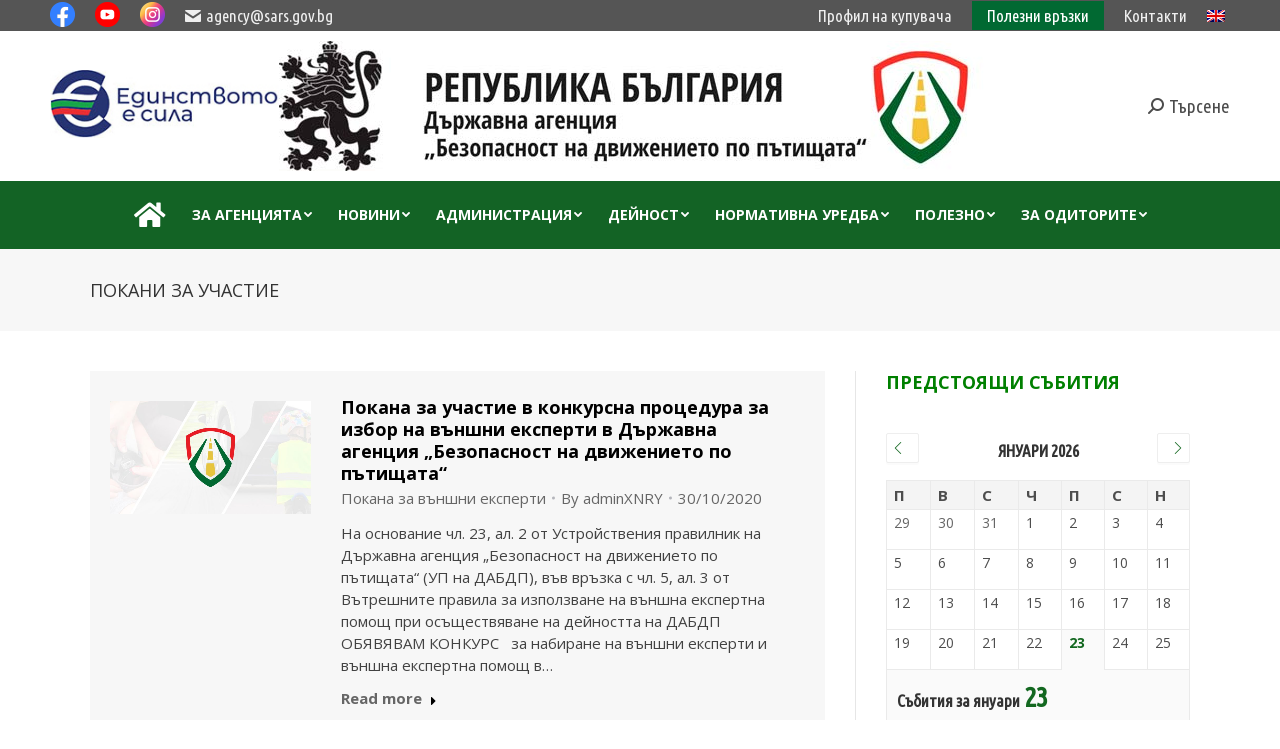

--- FILE ---
content_type: text/html; charset=UTF-8
request_url: https://www.sars.gov.bg/konkursi-i-obiavi/pokani/
body_size: 28341
content:
<!DOCTYPE html>
<!--[if !(IE 6) | !(IE 7) | !(IE 8)  ]><!-->
<html lang="bg-BG" class="no-js">
<!--<![endif]-->
<head>
	<meta charset="UTF-8" />
		<meta name="viewport" content="width=device-width, initial-scale=1, maximum-scale=1, user-scalable=0">

	<meta name="apple-mobile-web-app-status-bar-style" content="black">
	<meta name="apple-mobile-web-app-title" content="Държавна агенция &quot;Безопасност на движението по пътищата&quot;">
	<meta name="apple-mobile-web-app-capable" content="yes">
	<meta name="application-name" content="Държавна агенция &quot;Безопасност на движението по пътищата&quot;">
	<meta name="format-detection" content="telephone=yes">
	<meta name="format-detection" content="address=no">
	<meta name="format-detection" content="email=yes">
	<meta name="format-detection" content="date=no">
	<meta name="theme-color" content="#FFFFFF">

	<meta property="og:site_name" content="Държавна агенция &quot;Безопасност на движението по пътищата&quot;">
	<meta property="og:url" content="https://www.sars.gov.bg">
	<meta property="og:locale" content="bg_BG">
	<meta property="og:description" content="">
	<meta property="og:title" content="Покани за участие">
	<meta property="og:type" content="website">
	<meta property="og:image" content="https://www.sars.gov.bg/wp-content/themes/dt-the7/images/meta-og-image.jpg">
	<meta property="og:image:width" content="660">
	<meta property="og:image:height" content="440">

		<meta name="theme-color" content="#20702c"/>	<link rel="profile" href="http://gmpg.org/xfn/11" />
	        <script >
            if (/Android|webOS|iPhone|iPad|iPod|BlackBerry|IEMobile|Opera Mini/i.test(navigator.userAgent)) {
                var originalAddEventListener = EventTarget.prototype.addEventListener,
                    oldWidth = window.innerWidth;

                EventTarget.prototype.addEventListener = function (eventName, eventHandler, useCapture) {
                    if (eventName === "resize") {
                        originalAddEventListener.call(this, eventName, function (event) {
                            if (oldWidth === window.innerWidth) {
                                return;
                            }
                            else if (oldWidth !== window.innerWidth) {
                                oldWidth = window.innerWidth;
                            }
                            if (eventHandler.handleEvent) {
                                eventHandler.handleEvent.call(this, event);
                            }
                            else {
                                eventHandler.call(this, event);
                            };
                        }, useCapture);
                    }
                    else {
                        originalAddEventListener.call(this, eventName, eventHandler, useCapture);
                    };
                };
            };
        </script>
		<title>Покани за участие &#9679; Държавна агенция &#8220;Безопасност на движението по пътищата&#8221;</title>
<meta name='robots' content='max-image-preview:large' />
<link rel='dns-prefetch' href='//www.sars.gov.bg' />
<link rel='dns-prefetch' href='//fonts.googleapis.com' />
<link rel='stylesheet' id='mec-select2-style-css' href='https://www.sars.gov.bg/wp-content/plugins/modern-events-calendar/assets/packages/select2/select2.min.css?ver=6.1.4' media='all' />
<link rel='stylesheet' id='mec-font-icons-css' href='https://www.sars.gov.bg/wp-content/plugins/modern-events-calendar/assets/css/iconfonts.css?ver=6.1.4' media='all' />
<link rel='stylesheet' id='mec-frontend-style-css' href='https://www.sars.gov.bg/wp-content/plugins/modern-events-calendar/assets/css/frontend.min.css?ver=5.4.5' media='all' />
<link rel='stylesheet' id='mec-tooltip-style-css' href='https://www.sars.gov.bg/wp-content/plugins/modern-events-calendar/assets/packages/tooltip/tooltip.css?ver=6.1.4' media='all' />
<link rel='stylesheet' id='mec-tooltip-shadow-style-css' href='https://www.sars.gov.bg/wp-content/plugins/modern-events-calendar/assets/packages/tooltip/tooltipster-sideTip-shadow.min.css?ver=6.1.4' media='all' />
<link rel='stylesheet' id='mec-featherlight-style-css' href='https://www.sars.gov.bg/wp-content/plugins/modern-events-calendar/assets/packages/featherlight/featherlight.css?ver=6.1.4' media='all' />
<link rel='stylesheet' id='mec-dynamic-styles-css' href='https://www.sars.gov.bg/wp-content/plugins/modern-events-calendar/assets/css/dyncss.css?ver=6.1.4' media='all' />
<style id='mec-dynamic-styles-inline-css'>
.post-type-archive-mec-events h1, .tax-mec_category h1, .mec-wrap h1, .mec-wrap h2, .mec-wrap h3, .mec-wrap h4, .mec-wrap h5, .mec-wrap h6,.entry-content .mec-wrap h1, .entry-content .mec-wrap h2, .entry-content .mec-wrap h3,.entry-content  .mec-wrap h4, .entry-content .mec-wrap h5, .entry-content .mec-wrap h6{ font-family: 'Ubuntu Condensed', Helvetica, Arial, sans-serif;}.mec-load-more-button, .mec-events-meta-group-tags a, .mec-events-button, .mec-single-event .mec-event-meta dt, .mec-wrap abbr, .mec-event-schedule-content dl dt, .mec-breadcrumbs a, .mec-breadcrumbs span .mec-event-content p, .mec-wrap p { font-family: 'Ubuntu Condensed',sans-serif; font-weight:300;}.mec-timeline-month-divider,  .mec-wrap.colorskin-custom .mec-totalcal-box .mec-totalcal-view span:hover,.mec-wrap.colorskin-custom .mec-calendar.mec-event-calendar-classic .mec-selected-day,.mec-wrap.colorskin-custom .mec-color, .mec-wrap.colorskin-custom .mec-event-sharing-wrap .mec-event-sharing > li:hover a, .mec-wrap.colorskin-custom .mec-color-hover:hover, .mec-wrap.colorskin-custom .mec-color-before *:before ,.mec-wrap.colorskin-custom .mec-widget .mec-event-grid-classic.owl-carousel .owl-nav i,.mec-wrap.colorskin-custom .mec-event-list-classic a.magicmore:hover,.mec-wrap.colorskin-custom .mec-event-grid-simple:hover .mec-event-title,.mec-wrap.colorskin-custom .mec-single-event .mec-event-meta dd.mec-events-event-categories:before,.mec-wrap.colorskin-custom .mec-single-event-date:before,.mec-wrap.colorskin-custom .mec-single-event-time:before,.mec-wrap.colorskin-custom .mec-events-meta-group.mec-events-meta-group-venue:before,.mec-wrap.colorskin-custom .mec-calendar .mec-calendar-side .mec-previous-month i,.mec-wrap.colorskin-custom .mec-calendar .mec-calendar-side .mec-next-month,.mec-wrap.colorskin-custom .mec-calendar .mec-calendar-side .mec-previous-month:hover,.mec-wrap.colorskin-custom .mec-calendar .mec-calendar-side .mec-next-month:hover,.mec-wrap.colorskin-custom .mec-calendar.mec-event-calendar-classic dt.mec-selected-day:hover,.mec-wrap.colorskin-custom .mec-infowindow-wp h5 a:hover, .colorskin-custom .mec-events-meta-group-countdown .mec-end-counts h3,.mec-calendar .mec-calendar-side .mec-next-month i,.mec-wrap .mec-totalcal-box i,.mec-calendar .mec-event-article .mec-event-title a:hover,.mec-attendees-list-details .mec-attendee-profile-link a:hover,.mec-wrap.colorskin-custom .mec-next-event-details li i, .mec-next-event-details i:before, .mec-marker-infowindow-wp .mec-marker-infowindow-count, .mec-next-event-details a,.mec-wrap.colorskin-custom .mec-events-masonry-cats a.mec-masonry-cat-selected,.lity .mec-color,.lity .mec-color-before :before,.lity .mec-color-hover:hover,.lity .mec-wrap .mec-color,.lity .mec-wrap .mec-color-before :before,.lity .mec-wrap .mec-color-hover:hover,.leaflet-popup-content .mec-color,.leaflet-popup-content .mec-color-before :before,.leaflet-popup-content .mec-color-hover:hover,.leaflet-popup-content .mec-wrap .mec-color,.leaflet-popup-content .mec-wrap .mec-color-before :before,.leaflet-popup-content .mec-wrap .mec-color-hover:hover, .mec-calendar.mec-calendar-daily .mec-calendar-d-table .mec-daily-view-day.mec-daily-view-day-active.mec-color, .mec-map-boxshow div .mec-map-view-event-detail.mec-event-detail i,.mec-map-boxshow div .mec-map-view-event-detail.mec-event-detail:hover,.mec-map-boxshow .mec-color,.mec-map-boxshow .mec-color-before :before,.mec-map-boxshow .mec-color-hover:hover,.mec-map-boxshow .mec-wrap .mec-color,.mec-map-boxshow .mec-wrap .mec-color-before :before,.mec-map-boxshow .mec-wrap .mec-color-hover:hover{color: #136820}.mec-wrap .mec-map-lightbox-wp.mec-event-list-classic .mec-event-date,.mec-wrap.colorskin-custom .mec-event-sharing .mec-event-share:hover .event-sharing-icon,.mec-wrap.colorskin-custom .mec-event-grid-clean .mec-event-date,.mec-wrap.colorskin-custom .mec-event-list-modern .mec-event-sharing > li:hover a i,.mec-wrap.colorskin-custom .mec-event-list-modern .mec-event-sharing .mec-event-share:hover .mec-event-sharing-icon,.mec-wrap.colorskin-custom .mec-event-list-modern .mec-event-sharing li:hover a i,.mec-wrap.colorskin-custom .mec-calendar:not(.mec-event-calendar-classic) .mec-selected-day,.mec-wrap.colorskin-custom .mec-calendar .mec-selected-day:hover,.mec-wrap.colorskin-custom .mec-calendar .mec-calendar-row  dt.mec-has-event:hover,.mec-wrap.colorskin-custom .mec-calendar .mec-has-event:after, .mec-wrap.colorskin-custom .mec-bg-color, .mec-wrap.colorskin-custom .mec-bg-color-hover:hover, .colorskin-custom .mec-event-sharing-wrap:hover > li, .mec-wrap.colorskin-custom .mec-totalcal-box .mec-totalcal-view span.mec-totalcalview-selected,.mec-wrap .flip-clock-wrapper ul li a div div.inn,.mec-wrap .mec-totalcal-box .mec-totalcal-view span.mec-totalcalview-selected,.event-carousel-type1-head .mec-event-date-carousel,.mec-event-countdown-style3 .mec-event-date,#wrap .mec-wrap article.mec-event-countdown-style1,.mec-event-countdown-style1 .mec-event-countdown-part3 a.mec-event-button,.mec-wrap .mec-event-countdown-style2,.mec-map-get-direction-btn-cnt input[type="submit"],.mec-booking button,span.mec-marker-wrap,.mec-wrap.colorskin-custom .mec-timeline-events-container .mec-timeline-event-date:before{background-color: #136820;}.mec-timeline-month-divider, .mec-wrap.colorskin-custom .mec-single-event .mec-speakers-details ul li .mec-speaker-avatar a:hover img,.mec-wrap.colorskin-custom .mec-event-list-modern .mec-event-sharing > li:hover a i,.mec-wrap.colorskin-custom .mec-event-list-modern .mec-event-sharing .mec-event-share:hover .mec-event-sharing-icon,.mec-wrap.colorskin-custom .mec-event-list-standard .mec-month-divider span:before,.mec-wrap.colorskin-custom .mec-single-event .mec-social-single:before,.mec-wrap.colorskin-custom .mec-single-event .mec-frontbox-title:before,.mec-wrap.colorskin-custom .mec-calendar .mec-calendar-events-side .mec-table-side-day, .mec-wrap.colorskin-custom .mec-border-color, .mec-wrap.colorskin-custom .mec-border-color-hover:hover, .colorskin-custom .mec-single-event .mec-frontbox-title:before, .colorskin-custom .mec-single-event .mec-events-meta-group-booking form > h4:before, .mec-wrap.colorskin-custom .mec-totalcal-box .mec-totalcal-view span.mec-totalcalview-selected,.mec-wrap .mec-totalcal-box .mec-totalcal-view span.mec-totalcalview-selected,.event-carousel-type1-head .mec-event-date-carousel:after,.mec-wrap.colorskin-custom .mec-events-masonry-cats a.mec-masonry-cat-selected, .mec-marker-infowindow-wp .mec-marker-infowindow-count, .mec-wrap.colorskin-custom .mec-events-masonry-cats a:hover{border-color: #136820;}.mec-wrap.colorskin-custom .mec-event-countdown-style3 .mec-event-date:after,.mec-wrap.colorskin-custom .mec-month-divider span:before{border-bottom-color:#136820;}.mec-wrap.colorskin-custom  article.mec-event-countdown-style1 .mec-event-countdown-part2:after{border-color: transparent transparent transparent #136820;}.mec-wrap.colorskin-custom .mec-box-shadow-color { box-shadow: 0 4px 22px -7px #136820;}.mec-events-timeline-wrap:before, .mec-wrap.colorskin-custom .mec-timeline-event-local-time, .mec-wrap.colorskin-custom .mec-timeline-event-time ,.mec-wrap.colorskin-custom .mec-timeline-event-location { background: rgba(19,104,32,.11);}.mec-wrap.colorskin-custom .mec-timeline-events-container .mec-timeline-event-date:after { background: rgba(19,104,32,.3);}.mec-wrap h1 a, .mec-wrap h2 a, .mec-wrap h3 a, .mec-wrap h4 a, .mec-wrap h5 a, .mec-wrap h6 a,.entry-content .mec-wrap h1 a, .entry-content .mec-wrap h2 a, .entry-content .mec-wrap h3 a,.entry-content  .mec-wrap h4 a, .entry-content .mec-wrap h5 a, .entry-content .mec-wrap h6 a {color: #207535 !important;}
</style>
<link rel='stylesheet' id='mec-lity-style-css' href='https://www.sars.gov.bg/wp-content/plugins/modern-events-calendar/assets/packages/lity/lity.min.css?ver=6.1.4' media='all' />
<link rel='stylesheet' id='jquery.prettyphoto-css' href='https://www.sars.gov.bg/wp-content/plugins/wp-video-lightbox/css/prettyPhoto.css?ver=6.1.4' media='all' />
<link rel='stylesheet' id='video-lightbox-css' href='https://www.sars.gov.bg/wp-content/plugins/wp-video-lightbox/wp-video-lightbox.css?ver=6.1.4' media='all' />
<link rel='stylesheet' id='bb-tcs-editor-style-shared-css' href='https://www.sars.gov.bg/wp-content/themes/dt-the7/editor-style-shared.css' media='all' />
<link rel='stylesheet' id='classic-theme-styles-css' href='https://www.sars.gov.bg/wp-includes/css/classic-themes.min.css?ver=1' media='all' />
<link rel='stylesheet' id='advpsStyleSheet-css' href='https://www.sars.gov.bg/wp-content/plugins/advanced-post-slider/advps-style.css?ver=6.1.4' media='all' />
<link rel='stylesheet' id='contact-form-7-css' href='https://www.sars.gov.bg/wp-content/plugins/contact-form-7/includes/css/styles.css?ver=5.7.2' media='all' />
<link rel='stylesheet' id='wpdm-font-awesome-css' href='https://www.sars.gov.bg/wp-content/plugins/download-manager/assets/fontawesome/css/all.min.css?ver=6.1.4' media='all' />
<link rel='stylesheet' id='wpdm-front-bootstrap-css' href='https://www.sars.gov.bg/wp-content/plugins/download-manager/assets/bootstrap/css/bootstrap.min.css?ver=6.1.4' media='all' />
<link rel='stylesheet' id='wpdm-front-css' href='https://www.sars.gov.bg/wp-content/plugins/download-manager/assets/css/front.css?ver=6.1.4' media='all' />
<link rel='stylesheet' id='rs-plugin-settings-css' href='https://www.sars.gov.bg/wp-content/plugins/revslider/public/assets/css/rs6.css?ver=6.2.2' media='all' />
<style id='rs-plugin-settings-inline-css'>
#rs-demo-id {}
</style>
<link rel='stylesheet' id='dashicons-css' href='https://www.sars.gov.bg/wp-includes/css/dashicons.min.css?ver=6.1.4' media='all' />
<link rel='stylesheet' id='fontawesome-css' href='https://www.sars.gov.bg/wp-content/plugins/wp-menu-icons/icons/fontawesome/css/font-awesome.min.css?ver=6.1.4' media='all' />
<link rel='stylesheet' id='wpmi-icons-css' href='https://www.sars.gov.bg/wp-content/plugins/wp-menu-icons/assets/css/wpmi.css?ver=2.2.5' media='all' />
<link rel='stylesheet' id='wpm-main-css' href='//www.sars.gov.bg/wp-content/plugins/wp-multilang/assets/styles/main.min.css?ver=2.4.1' media='all' />
<link rel='stylesheet' id='wpdm-button-templates-css' href='https://www.sars.gov.bg/wp-content/plugins/wpdm-button-templates/buttons.css?ver=6.1.4' media='all' />
<link rel='stylesheet' id='audioigniter-css' href='https://www.sars.gov.bg/wp-content/plugins/audioigniter/player/build/style.css?ver=1.9.0' media='all' />
<link rel='stylesheet' id='the7-Defaults-css' href='https://www.sars.gov.bg/wp-content/uploads/smile_fonts/Defaults/Defaults.css?ver=6.1.4' media='all' />
<link rel='stylesheet' id='the7-fontello-css' href='https://www.sars.gov.bg/wp-content/themes/dt-the7/fonts/fontello/css/fontello.min.css?ver=8.7.2' media='all' />
<link rel='stylesheet' id='dflip-icons-style-css' href='https://www.sars.gov.bg/wp-content/plugins/dflip/assets/css/themify-icons.min.css?ver=1.5.18' media='all' />
<link rel='stylesheet' id='dflip-style-css' href='https://www.sars.gov.bg/wp-content/plugins/dflip/assets/css/dflip.min.css?ver=1.5.18' media='all' />
<link rel='stylesheet' id='js_composer_front-css' href='//www.sars.gov.bg/wp-content/uploads/js_composer/js_composer_front_custom.css?ver=6.1' media='all' />
<link rel='stylesheet' id='dt-web-fonts-css' href='https://fonts.googleapis.com/css?family=Ubuntu+Condensed:400,600,700%7CRoboto:400,500,600,700%7CRoboto+Condensed:400,600,700%7COpen+Sans:400,600,700' media='all' />
<link rel='stylesheet' id='dt-main-css' href='https://www.sars.gov.bg/wp-content/themes/dt-the7/css/main.min.css?ver=8.7.2' media='all' />
<link rel='stylesheet' id='the7-font-css' href='https://www.sars.gov.bg/wp-content/themes/dt-the7/fonts/icomoon-the7-font/icomoon-the7-font.min.css?ver=8.7.2' media='all' />
<link rel='stylesheet' id='the7-awesome-fonts-css' href='https://www.sars.gov.bg/wp-content/themes/dt-the7/fonts/FontAwesome/css/all.min.css?ver=8.7.2' media='all' />
<link rel='stylesheet' id='the7-awesome-fonts-back-css' href='https://www.sars.gov.bg/wp-content/themes/dt-the7/fonts/FontAwesome/back-compat.min.css?ver=8.7.2' media='all' />
<link rel='stylesheet' id='the7pt-static-css' href='https://www.sars.gov.bg/wp-content/plugins/dt-the7-core/assets/css/post-type.min.css?ver=8.7.2' media='all' />
<link rel='stylesheet' id='dt-custom-css' href='https://www.sars.gov.bg/wp-content/uploads/the7-css/custom.css?ver=248d65957b98' media='all' />
<link rel='stylesheet' id='dt-media-css' href='https://www.sars.gov.bg/wp-content/uploads/the7-css/media.css?ver=248d65957b98' media='all' />
<link rel='stylesheet' id='the7-mega-menu-css' href='https://www.sars.gov.bg/wp-content/uploads/the7-css/mega-menu.css?ver=248d65957b98' media='all' />
<link rel='stylesheet' id='the7-elements-albums-portfolio-css' href='https://www.sars.gov.bg/wp-content/uploads/the7-css/the7-elements-albums-portfolio.css?ver=248d65957b98' media='all' />
<link rel='stylesheet' id='the7-elements-css' href='https://www.sars.gov.bg/wp-content/uploads/the7-css/post-type-dynamic.css?ver=248d65957b98' media='all' />
<link rel='stylesheet' id='au_front-css' href='https://www.sars.gov.bg/wp-content/plugins/att-universi/assets/css/front.css?ver=6.1.4' media='all' />
<link rel='stylesheet' id='style-css' href='https://www.sars.gov.bg/wp-content/themes/the7dtchild/style.css?ver=8.7.2' media='all' />
<script id='jquery-core-js-extra'>
var slide_in = {"demo_dir":"https:\/\/www.sars.gov.bg\/wp-content\/plugins\/convertplug\/modules\/slide_in\/assets\/demos"};
var SDT_DATA = {"ajaxurl":"https:\/\/www.sars.gov.bg\/wp-admin\/admin-ajax.php","siteUrl":"https:\/\/www.sars.gov.bg\/","pluginsUrl":"https:\/\/www.sars.gov.bg\/wp-content\/plugins","isAdmin":""};
</script>
<script data-cfasync="false" src='https://www.sars.gov.bg/wp-includes/js/jquery/jquery.min.js?ver=3.6.1' id='jquery-core-js'></script>
<script src='https://www.sars.gov.bg/wp-includes/js/jquery/jquery-migrate.min.js?ver=3.3.2' id='jquery-migrate-js'></script>
<script src='https://www.sars.gov.bg/wp-content/plugins/modern-events-calendar/assets/js/jquery.typewatch.js?ver=6.1.4' id='mec-typekit-script-js'></script>
<script src='https://www.sars.gov.bg/wp-content/plugins/modern-events-calendar/assets/packages/featherlight/featherlight.js?ver=6.1.4' id='mec-featherlight-script-js'></script>
<script src='https://www.sars.gov.bg/wp-content/plugins/modern-events-calendar/assets/packages/select2/select2.full.min.js?ver=6.1.4' id='mec-select2-script-js'></script>
<script id='mec-frontend-script-js-extra'>
var mecdata = {"day":"\u0434\u0435\u043d","days":"\u0434\u043d\u0438","hour":"\u0447\u0430\u0441","hours":"\u0447\u0430\u0441\u043e\u0432\u0435","minute":"\u043c\u0438\u043d\u0443\u0442\u0430","minutes":"\u043c\u0438\u043d\u0443\u0442\u0438","second":"\u0441\u0435\u043a\u0443\u043d\u0434\u0430","seconds":"\u0441\u0435\u043a\u0443\u043d\u0434\u0438","elementor_edit_mode":"no","recapcha_key":"","ajax_url":"https:\/\/www.sars.gov.bg\/wp-admin\/admin-ajax.php","fes_nonce":"bbe4128094","current_year":"2026","datepicker_format":"yy-mm-dd&Y-m-d"};
</script>
<script src='https://www.sars.gov.bg/wp-content/plugins/modern-events-calendar/assets/js/frontend.js?ver=5.4.5' id='mec-frontend-script-js'></script>
<script src='https://www.sars.gov.bg/wp-content/plugins/modern-events-calendar/assets/packages/tooltip/tooltip.js?ver=6.1.4' id='mec-tooltip-script-js'></script>
<script src='https://www.sars.gov.bg/wp-content/plugins/modern-events-calendar/assets/js/events.js?ver=5.4.5' id='mec-events-script-js'></script>
<script src='https://www.sars.gov.bg/wp-content/plugins/modern-events-calendar/assets/packages/lity/lity.min.js?ver=6.1.4' id='mec-lity-script-js'></script>
<script src='https://www.sars.gov.bg/wp-content/plugins/modern-events-calendar/assets/packages/colorbrightness/colorbrightness.min.js?ver=6.1.4' id='mec-colorbrightness-script-js'></script>
<script src='https://www.sars.gov.bg/wp-content/plugins/modern-events-calendar/assets/packages/owl-carousel/owl.carousel.min.js?ver=6.1.4' id='mec-owl-carousel-script-js'></script>
<script src='https://www.sars.gov.bg/wp-content/plugins/wp-video-lightbox/js/jquery.prettyPhoto.js?ver=3.1.6' id='jquery.prettyphoto-js'></script>
<script id='video-lightbox-js-extra'>
var vlpp_vars = {"prettyPhoto_rel":"wp-video-lightbox","animation_speed":"fast","slideshow":"5000","autoplay_slideshow":"false","opacity":"0.80","show_title":"true","allow_resize":"true","allow_expand":"true","default_width":"640","default_height":"480","counter_separator_label":"\/","theme":"pp_default","horizontal_padding":"20","hideflash":"false","wmode":"opaque","autoplay":"false","modal":"false","deeplinking":"false","overlay_gallery":"true","overlay_gallery_max":"30","keyboard_shortcuts":"true","ie6_fallback":"true"};
</script>
<script src='https://www.sars.gov.bg/wp-content/plugins/wp-video-lightbox/js/video-lightbox.js?ver=3.1.6' id='video-lightbox-js'></script>
<script src='https://www.sars.gov.bg/wp-content/plugins/advanced-post-slider/js/advps.frnt.script.js?ver=6.1.4' id='advps_front_script-js'></script>
<script src='https://www.sars.gov.bg/wp-content/plugins/advanced-post-slider/bxslider/jquery.bxslider.min.js?ver=6.1.4' id='advps_jbx-js'></script>
<script src='https://www.sars.gov.bg/wp-content/plugins/download-manager/assets/bootstrap/js/popper.min.js?ver=6.1.4' id='wpdm-poper-js'></script>
<script src='https://www.sars.gov.bg/wp-content/plugins/download-manager/assets/bootstrap/js/bootstrap.min.js?ver=6.1.4' id='wpdm-front-bootstrap-js'></script>
<script id='wpdm-frontjs-js-extra'>
var wpdm_url = {"home":"https:\/\/www.sars.gov.bg\/","site":"https:\/\/www.sars.gov.bg\/","ajax":"https:\/\/www.sars.gov.bg\/wp-admin\/admin-ajax.php"};
var wpdm_js = {"spinner":"<i class=\"fas fa-sun fa-spin\"><\/i>"};
</script>
<script src='https://www.sars.gov.bg/wp-content/plugins/download-manager/assets/js/front.js?ver=3.2.65' id='wpdm-frontjs-js'></script>
<script src='https://www.sars.gov.bg/wp-content/plugins/revslider/public/assets/js/rbtools.min.js?ver=6.0' id='tp-tools-js'></script>
<script src='https://www.sars.gov.bg/wp-content/plugins/revslider/public/assets/js/rs6.min.js?ver=6.2.2' id='revmin-js'></script>
<script src='https://www.sars.gov.bg/wp-content/plugins/uberchart/shared/assets/js/Chart.bundle.min.js?ver=1.20' id='dauc-chart-js-js'></script>
<script id='dt-above-fold-js-extra'>
var dtLocal = {"themeUrl":"https:\/\/www.sars.gov.bg\/wp-content\/themes\/dt-the7","passText":"To view this protected post, enter the password below:","moreButtonText":{"loading":"Loading...","loadMore":"Load more"},"postID":"4837","ajaxurl":"https:\/\/www.sars.gov.bg\/wp-admin\/admin-ajax.php","REST":{"baseUrl":"https:\/\/www.sars.gov.bg\/wp-json\/the7\/v1","endpoints":{"sendMail":"\/send-mail"}},"contactMessages":{"required":"One or more fields have an error. Please check and try again.","terms":"Please accept the privacy policy.","fillTheCaptchaError":"Please, fill the captcha."},"captchaSiteKey":"","ajaxNonce":"ad620a1b2f","pageData":{"type":"page","template":"page","layout":null},"themeSettings":{"smoothScroll":"off","lazyLoading":false,"accentColor":{"mode":"solid","color":"#20702c"},"desktopHeader":{"height":150},"ToggleCaptionEnabled":"disabled","ToggleCaption":"Navigation","floatingHeader":{"showAfter":100,"showMenu":false,"height":60,"logo":{"showLogo":true,"html":"<img class=\" preload-me\" src=\"https:\/\/www.sars.gov.bg\/wp-content\/uploads\/2019\/04\/logo__1.jpg\" srcset=\"https:\/\/www.sars.gov.bg\/wp-content\/uploads\/2019\/04\/logo__1.jpg 528w\" width=\"528\" height=\"120\"   sizes=\"528px\" alt=\"\u0414\u044a\u0440\u0436\u0430\u0432\u043d\u0430 \u0430\u0433\u0435\u043d\u0446\u0438\u044f &quot;\u0411\u0435\u0437\u043e\u043f\u0430\u0441\u043d\u043e\u0441\u0442 \u043d\u0430 \u0434\u0432\u0438\u0436\u0435\u043d\u0438\u0435\u0442\u043e \u043f\u043e \u043f\u044a\u0442\u0438\u0449\u0430\u0442\u0430&quot;\" \/>","url":"https:\/\/www.sars.gov.bg\/"}},"topLine":{"floatingTopLine":{"logo":{"showLogo":false,"html":""}}},"mobileHeader":{"firstSwitchPoint":1050,"secondSwitchPoint":778,"firstSwitchPointHeight":80,"secondSwitchPointHeight":60,"mobileToggleCaptionEnabled":"disabled","mobileToggleCaption":"Menu"},"stickyMobileHeaderFirstSwitch":{"logo":{"html":"<img class=\" preload-me\" src=\"https:\/\/www.sars.gov.bg\/wp-content\/uploads\/2019\/07\/logo__os_130.jpg\" srcset=\"https:\/\/www.sars.gov.bg\/wp-content\/uploads\/2019\/07\/logo__os_130.jpg 717w\" width=\"717\" height=\"130\"   sizes=\"717px\" alt=\"\u0414\u044a\u0440\u0436\u0430\u0432\u043d\u0430 \u0430\u0433\u0435\u043d\u0446\u0438\u044f &quot;\u0411\u0435\u0437\u043e\u043f\u0430\u0441\u043d\u043e\u0441\u0442 \u043d\u0430 \u0434\u0432\u0438\u0436\u0435\u043d\u0438\u0435\u0442\u043e \u043f\u043e \u043f\u044a\u0442\u0438\u0449\u0430\u0442\u0430&quot;\" \/>"}},"stickyMobileHeaderSecondSwitch":{"logo":{"html":"<img class=\" preload-me\" src=\"https:\/\/www.sars.gov.bg\/wp-content\/uploads\/2019\/07\/logo__os_130.jpg\" srcset=\"https:\/\/www.sars.gov.bg\/wp-content\/uploads\/2019\/07\/logo__os_130.jpg 717w\" width=\"717\" height=\"130\"   sizes=\"717px\" alt=\"\u0414\u044a\u0440\u0436\u0430\u0432\u043d\u0430 \u0430\u0433\u0435\u043d\u0446\u0438\u044f &quot;\u0411\u0435\u0437\u043e\u043f\u0430\u0441\u043d\u043e\u0441\u0442 \u043d\u0430 \u0434\u0432\u0438\u0436\u0435\u043d\u0438\u0435\u0442\u043e \u043f\u043e \u043f\u044a\u0442\u0438\u0449\u0430\u0442\u0430&quot;\" \/>"}},"content":{"textColor":"#424242","headerColor":"#000000"},"sidebar":{"switchPoint":960},"boxedWidth":"960px","stripes":{"stripe1":{"textColor":"#787d85","headerColor":"#3b3f4a"},"stripe2":{"textColor":"#8b9199","headerColor":"#ffffff"},"stripe3":{"textColor":"#ffffff","headerColor":"#ffffff"}}},"VCMobileScreenWidth":"778"};
var dtShare = {"shareButtonText":{"facebook":"\u0421\u043f\u043e\u0434\u0435\u043b\u0438 \u0432\u044a\u0432 Facebook","twitter":"Tweet","pinterest":"Pin it","linkedin":"Share on Linkedin","whatsapp":"Share on Whatsapp"},"overlayOpacity":"85"};
</script>
<script src='https://www.sars.gov.bg/wp-content/themes/dt-the7/js/above-the-fold.min.js?ver=8.7.2' id='dt-above-fold-js'></script>
<link rel="https://api.w.org/" href="https://www.sars.gov.bg/wp-json/" /><link rel="alternate" type="application/json" href="https://www.sars.gov.bg/wp-json/wp/v2/pages/4837" /><link rel="canonical" href="https://www.sars.gov.bg/konkursi-i-obiavi/pokani/" />
<link rel='shortlink' href='https://www.sars.gov.bg/?p=4837' />
<link rel="alternate" type="application/json+oembed" href="https://www.sars.gov.bg/wp-json/oembed/1.0/embed?url=https%3A%2F%2Fwww.sars.gov.bg%2Fkonkursi-i-obiavi%2Fpokani%2F" />
<link rel="alternate" type="text/xml+oembed" href="https://www.sars.gov.bg/wp-json/oembed/1.0/embed?url=https%3A%2F%2Fwww.sars.gov.bg%2Fkonkursi-i-obiavi%2Fpokani%2F&#038;format=xml" />
<script>window.ajaxurl="https://www.sars.gov.bg/wp-admin/admin-ajax.php";window.dzsap_curr_user="0";window.dzsap_settings= { dzsap_site_url: "https://www.sars.gov.bg/",wpurl: "https://www.sars.gov.bg/",version: "6.22",ajax_url: "https://www.sars.gov.bg/wp-admin/admin-ajax.php", debug_mode:"off" }; </script><style class="dzsap-extrastyling">.feed-dzsap{ display:none; }</style><link rel="alternate" hreflang="en-us" href="https://www.sars.gov.bg/en/konkursi-i-obiavi/pokani/"/>
<link rel="alternate" hreflang="x-default" href="https://www.sars.gov.bg/konkursi-i-obiavi/pokani/"/>
<link rel="alternate" hreflang="bg-bg" href="https://www.sars.gov.bg/konkursi-i-obiavi/pokani/"/>
<script>
            WP_VIDEO_LIGHTBOX_VERSION="1.9.7";
            WP_VID_LIGHTBOX_URL="https://www.sars.gov.bg/wp-content/plugins/wp-video-lightbox";
                        function wpvl_paramReplace(name, string, value) {
                // Find the param with regex
                // Grab the first character in the returned string (should be ? or &)
                // Replace our href string with our new value, passing on the name and delimeter

                var re = new RegExp("[\?&]" + name + "=([^&#]*)");
                var matches = re.exec(string);
                var newString;

                if (matches === null) {
                    // if there are no params, append the parameter
                    newString = string + '?' + name + '=' + value;
                } else {
                    var delimeter = matches[0].charAt(0);
                    newString = string.replace(re, delimeter + name + "=" + value);
                }
                return newString;
            }
            </script><meta property="og:site_name" content="Държавна агенция &quot;Безопасност на движението по пътищата&quot;" />
<meta property="og:title" content="Покани за участие" />
<meta property="og:image" content="https://www.sars.gov.bg/wp-content/uploads/2020/08/SARS-Default-Image-3.jpg" />
<meta property="og:url" content="https://www.sars.gov.bg/konkursi-i-obiavi/pokani/" />
<meta property="og:type" content="article" />
<script data-cfasync="false"> var dFlipLocation = "https://www.sars.gov.bg/wp-content/plugins/dflip/assets/"; var dFlipWPGlobal = {"text":{"toggleSound":"\u0432\u043a\u043b\u044e\u0447\u0438\/\u0438\u0437\u043a\u043b\u044e\u0447\u0438  \u0437\u0432\u0443\u043a\u0430","toggleThumbnails":"Toggle Thumbnails","toggleOutline":"Toggle Outline\/Bookmark","previousPage":"\u043f\u0440\u0435\u0434\u0438\u0448\u043d\u0430 \u0441\u0442\u0440\u0430\u043d\u0438\u0446\u0430","nextPage":"\u0441\u043b\u0435\u0434\u0432\u0430\u0449\u0430 \u0441\u0442\u0440\u0430\u043d\u0438\u0446\u0430","toggleFullscreen":"Toggle Fullscreen","zoomIn":"\u0443\u0432\u0435\u043b\u0438\u0447\u0438","zoomOut":"\u043d\u0430\u043c\u0430\u043b\u0438","toggleHelp":"Toggle Help","singlePageMode":"Single Page Mode","doublePageMode":"Double Page Mode","downloadPDFFile":"\u0438\u0437\u0442\u0435\u0433\u043b\u0438 PDF \u0444\u0430\u0439\u043b\u0430","gotoFirstPage":"\u043e\u0442\u0438\u0434\u0438 \u043d\u0430 \u043f\u044a\u0440\u0432\u0430 \u0441\u0442\u0440\u0430\u043d\u0438\u0446\u0430","gotoLastPage":"\u043e\u0442\u0438\u0434\u0438 \u043d\u0430 \u043f\u043e\u0441\u043b\u0435\u0434\u043d\u0430 \u0441\u0442\u0440\u0430\u043d\u0438\u0446\u0430","share":"\u0441\u043f\u043e\u0434\u0435\u043b\u0438"},"moreControls":"download,pageMode,startPage,endPage,sound","hideControls":"","scrollWheel":"true","backgroundColor":"#777","backgroundImage":"","height":"auto","paddingLeft":"20","paddingRight":"20","controlsPosition":"bottom","duration":"800","soundEnable":"true","enableDownload":"true","webgl":"true","hard":"none","maxTextureSize":"1600","rangeChunkSize":"524288","zoomRatio":"1.5","stiffness":"3","singlePageMode":"0","autoPlay":"false","autoPlayDuration":"5000","autoPlayStart":"false"};</script><meta name="generator" content="Powered by WPBakery Page Builder - drag and drop page builder for WordPress."/>
<meta name="generator" content="Powered by Slider Revolution 6.2.2 - responsive, Mobile-Friendly Slider Plugin for WordPress with comfortable drag and drop interface." />
<link rel="icon" href="https://www.sars.gov.bg/wp-content/uploads/2019/04/logo_SARS_FAV.jpg" type="image/jpeg" sizes="16x16"/><link rel="icon" href="https://www.sars.gov.bg/wp-content/uploads/2019/04/logo_SARS_FAV.jpg" type="image/jpeg" sizes="32x32"/><script >function setREVStartSize(e){			
			try {								
				var pw = document.getElementById(e.c).parentNode.offsetWidth,
					newh;
				pw = pw===0 || isNaN(pw) ? window.innerWidth : pw;
				e.tabw = e.tabw===undefined ? 0 : parseInt(e.tabw);
				e.thumbw = e.thumbw===undefined ? 0 : parseInt(e.thumbw);
				e.tabh = e.tabh===undefined ? 0 : parseInt(e.tabh);
				e.thumbh = e.thumbh===undefined ? 0 : parseInt(e.thumbh);
				e.tabhide = e.tabhide===undefined ? 0 : parseInt(e.tabhide);
				e.thumbhide = e.thumbhide===undefined ? 0 : parseInt(e.thumbhide);
				e.mh = e.mh===undefined || e.mh=="" || e.mh==="auto" ? 0 : parseInt(e.mh,0);		
				if(e.layout==="fullscreen" || e.l==="fullscreen") 						
					newh = Math.max(e.mh,window.innerHeight);				
				else{					
					e.gw = Array.isArray(e.gw) ? e.gw : [e.gw];
					for (var i in e.rl) if (e.gw[i]===undefined || e.gw[i]===0) e.gw[i] = e.gw[i-1];					
					e.gh = e.el===undefined || e.el==="" || (Array.isArray(e.el) && e.el.length==0)? e.gh : e.el;
					e.gh = Array.isArray(e.gh) ? e.gh : [e.gh];
					for (var i in e.rl) if (e.gh[i]===undefined || e.gh[i]===0) e.gh[i] = e.gh[i-1];
										
					var nl = new Array(e.rl.length),
						ix = 0,						
						sl;					
					e.tabw = e.tabhide>=pw ? 0 : e.tabw;
					e.thumbw = e.thumbhide>=pw ? 0 : e.thumbw;
					e.tabh = e.tabhide>=pw ? 0 : e.tabh;
					e.thumbh = e.thumbhide>=pw ? 0 : e.thumbh;					
					for (var i in e.rl) nl[i] = e.rl[i]<window.innerWidth ? 0 : e.rl[i];
					sl = nl[0];									
					for (var i in nl) if (sl>nl[i] && nl[i]>0) { sl = nl[i]; ix=i;}															
					var m = pw>(e.gw[ix]+e.tabw+e.thumbw) ? 1 : (pw-(e.tabw+e.thumbw)) / (e.gw[ix]);					

					newh =  (e.type==="carousel" && e.justify==="true" ? e.gh[ix] : (e.gh[ix] * m)) + (e.tabh + e.thumbh);
				}			
				
				if(window.rs_init_css===undefined) window.rs_init_css = document.head.appendChild(document.createElement("style"));					
				document.getElementById(e.c).height = newh;
				window.rs_init_css.innerHTML += "#"+e.c+"_wrapper { height: "+newh+"px }";				
			} catch(e){
				console.log("Failure at Presize of Slider:" + e)
			}					   
		  };</script>
<noscript><style> .wpb_animate_when_almost_visible { opacity: 1; }</style></noscript><meta name="generator" content="WordPress Download Manager 3.2.65" />
<style >.mec-dropdown-wrap {
    display: none !important;
}
.mec-text-input-search {
    display: none !important;
}
.mec-wrap .mec-totalcal-box {

    display: none;
}
.sidebar-content .widget-title {
    color: #008000;
    font-size: 20px;
}
.mec-wrap p {
    margin: 0 0 20px 0;
    color: #616161;
    font-size: 16px;
    line-height: 1.8;
}


/* Frontend Event Submission */

.mec-fes-form .mec-fes-form-cntt {
    width: 100%;
    float: none;
    max-width: none;
}

.mec-fes-form, .mec-fes-list {
    background: none;
}

.mec-fes-form .quicktags-toolbar, .mec-fes-form div.mce-toolbar-grp {
    background: #f7f7f7;
    border-bottom: none;
    box-shadow: none;
}

.mec-fes-form .mce-tinymce.mce-container.mce-panel {
    border: 1px solid #e4e4e4;
    box-shadow: none;
    border-radius: none;
}

.mec-fes-form .mce-toolbar .mce-ico {
    color: #8d8d8d;
}

.mec-fes-form .mec-meta-box-fields h4 {
    color: #ffffff;
    background: #136325;
}

.mec-fes-form button[type=submit].mec-fes-sub-button {
   background: #6AB165;
   box-shadow: none; 
}

.mec-fes-form button[type=submit].mec-fes-sub-button:hover {
    box-shadow: none;
    background: #136325;
}

.mec-fes-form .tmce-active .switch-tmce {
    background: #f7f7f7;
    color: #676767;
}


.mec-fes-form .html-active .switch-html {
    background: #f7f7f7;
    color: #676767;
} 

.mec-fes-form .tmce-active .switch-tmce, .mec-fes-form .wp-editor-tabs .wp-switch-editor:active {
    background: #f7f7f7;
    color: #676767;
    border-color: #e3e3e3;
}

.mec-fes-form .wp-editor-tabs .wp-switch-editor {
    border-color: #e3e3e3;
    border-bottom: 1px solid #e3e3e3;
    color: #676767;
}

.mec-fes-form .quicktags-toolbar {
    border-top: 1px solid #e3e3e3;
}

.mec-fes-form div.mce-statusbar {
    border-top-color: #e3e3e3;
}

.mec-fes-form input[type=email], .mec-fes-form input[type=number], .mec-fes-form input[type=password], .mec-fes-form input[type=tel], .mec-fes-form input[type=text], .mec-fes-form select, .mec-fes-form textarea {
    border: 1px solid #e3e3e3;
    box-shadow: 0 2px 5px #e3e3e360 inset;
    color: #676767;
}

.mec-fes-form .mce-toolbar .mce-btn-group .mce-btn.mce-listbox {
    border: 1px solid #e3e3e3;
}

body .mce-menu .mce-menu-item.mce-active.mce-menu-item-normal, body .mce-menu .mce-menu-item.mce-selected, body .mce-menu .mce-menu-item:focus, body .mce-menu .mce-menu-item:hover, body.mce-menu .mce-menu-item.mce-active.mce-menu-item-preview {
    background: #bdbdbd;
}

.mec-fes-form .mce-toolbar .mce-listbox button {
    color: #676767;
}

.mec-fes-form .mce-toolbar .mce-btn-group .mce-btn.mce-active, .mec-fes-form .mce-toolbar .mce-btn-group .mce-btn:active, .mec-fes-form .qt-dfw.active {
    box-shadow: inset 0 2px 6px -3px #e3e3e360;
}

.mec-fes-form .mec-form-row .quicktags-toolbar input.button.button-small {
    color: #676767;
}

.mec-booking-tab-content .button, .mec-booking-tab-content .mec-reg-field-add-option, .mec-fes-form .mec-form-row .button:not(.wp-color-result), .mec-fes-form input[type=file], ul#mec_reg_form_fields li .mec_reg_field_remove {
    border: 2px solid #e3e3e3;
}

.mec-booking-tab-content .button:hover, .mec-booking-tab-content .mec-reg-field-add-option:hover, .mec-fes-form .mec-form-row .button:not(.wp-color-result):hover {
    border-color: #b7b7b7;
    box-shadow: 0 2px 6px -3px #c9c9c9;
}


.mec-fes-form .mce-toolbar .mce-btn-group .mce-btn.mce-active, .mec-fes-form .mce-toolbar .mce-btn-group .mce-btn:active, .mec-fes-form .qt-dfw.active {
    border-color: #676767;
}

.mec-fes-form .mce-toolbar .mce-btn-group .mce-btn.mce-active .mce-ico {
    color: #676767;
}

.mec-fes-form .mec-title span.mec-dashicons {
    color: #676767;
}

.mec-fes-form label {
    color: #676767;
}

#mec_reg_form_fields input[type=checkbox], #mec_reg_form_fields input[type=radio], .mec-form-row input[type=checkbox], .mec-form-row input[type=radio] {
    border: 1px solid #e3e3e3;
    box-shadow: 0 1px 3px -1px #e3e3e3;
}

#mec_reg_form_fields input[type=checkbox]:checked, #mec_reg_form_fields input[type=radio]:checked, .mec-fes-form .mec-form-row input[type=checkbox]:checked, .mec-fes-form .mec-form-row input[type=radio]:checked {
    box-shadow: 0 1px 6px -2px #e3e3e3;
    border-color: #676767;
    background: #676767!important;
}

#mec_reg_form_fields input[type=checkbox]:hover, #mec_reg_form_fields input[type=radio]:hover, .mec-form-row input[type=checkbox]:hover, .mec-form-row input[type=radio]:hover {
    border-color: #b7b7b7;
}

#mec_reg_form_fields input[type=checkbox]:checked::before, .mec-form-row input[type=checkbox]:checked:before {
    top: 10px;
    left: 3px;
}

.ui-datepicker.ui-widget td a.ui-state-active, .ui-datepicker.ui-widget td a:hover {
    background: #676767;
}

.ui-datepicker.ui-widget .ui-datepicker-next, .ui-datepicker.ui-widget .ui-datepicker-prev {
    color: #676767;
    background: #f7f7f7;
}

.mec-form-row p {
    color: #676767!important;
}

.mec-fes-form .mec-meta-box-fields h4 {
    text-transform: none;
}

.mec-fes-form .mec-tooltip .box p {
    color: #fff !important;
}

.mec-fes-form .mec-tooltip .dashicons-before:before {
    color: #136325;
}

.mec-fes-form #mec-advanced-wraper div:first-child>ul>ul>li:hover {
    background: #136325 !important;
    box-shadow: none;
    color: #fff !important;
}</style><style id='the7-custom-inline-css' >
dt.mec-calendar-day.mec-has-event {
    background: #267b32 !important;
}
.mini-search .submit {
    font: normal 16px / 13px "Ubuntu Condensed", Helvetica, Arial, Verdana, sans-serif;
    color: #ffffff;
}
.link-btn {

    width: 100%;
}

.w3eden b, .w3eden strong {
    font-weight: 700;
    font: normal 17px / 18px "Ubuntu Condensed", Helvetica, Arial, Verdana, sans-serif;
}
a.wpdm-download-link.btn.btn-primary {
    margin-top: 7px;
    margin-bottom: 7px !important;
}
.w3eden {
    padding: 4px;
}
.media-body {
    padding-top: 10px;
    padding-bottom: 5px;
}


/* Video PopUp thimbnail*/

.video_lightbox_auto_anchor_image {
    width: 100%;
    height: 100%;
}

.wpvl_auto_thumb_box {
    position: relative;
    width: 100%;
    height: 100%;
}

.wpvl_auto_thumb_play {
    left: 50%;
    top: 50%;
    transform: translate(-50%, -50%);
}

.video_lightbox_anchor_image {
		width: 100%;
    height: auto;
}


/* Make file name link not active and black */
.link-template-default .package-title a {
    margin: 0;
		pointer-events: none;
		cursor: default;
		text-decoration: none;
		color: #000000;
}



/* Regulations accordion */

.regulations_accordion .vc_tta-panel-heading {
    background-color: #6AB165 !important;
		padding-top: 9px;
    padding-bottom: 9px;
}

.regulations_accordion .vc_tta-panel-heading a{
    font-size: 16px;
}


/* Regulations accordion */

.main_accordion .vc_tta-panel-heading {
    background-color: #6AB165 !important;
		padding-top: 9px;
    padding-bottom: 9px;
}


.main_accordion .vc_tta-panel-heading:hover {
    background-color: #59a453 !important;
		padding-top: 9px;
    padding-bottom: 9px;
}

.main_accordion .vc_tta-panel-heading a{
    font-size: 16px;
}





/* Mobile menu plus signs - next level - color */
.mobile-main-nav .next-level-button {
	color: #333333;
}

/* Removing padding from accordion items when used */
.accordion-no-padding .vc_tta-panel-body {
	padding: 0 !important
}

/* Removes fancy-data post meta from certain category */
.category-polezna-informacia .fancy-date {
	display:none;
}

/* Removes entry-meta post meta from certain category */
.category-polezna-informacia .entry-meta {
	display:none;
}


/* Removes entry-meta post meta from certain category */
.category-analysis .fancy-date {
	display:none;
}


/* Removes futured image from certain category */
.category-godishni-dokladi .post-thumbnail {
	display:none;
}

.category-operativni-planove-trigodishni .post-thumbnail {
	display:none;
}

.category-operativni-planove-godishni .post-thumbnail {
	display:none;
}

.category-obobshteni-dokladi .post-thumbnail {
	display:none;
}

.category-dokladi-ot-proverki .post-thumbnail {
	display:none;
}

.category-metodicheski-ukazaniya .post-thumbnail {
	display:none;
}


/* Home icon change */

.dashicons, .dashicons-before:before {
    line-height: 0.5;
    width: auto;
    height: auto;
}


/* Top menu signals button */

.signals {
	background-color: red;
	padding: 5px;
}


/* Top menu green buttons*/


/*
.menu-profil {
	background-color: #016932;
  padding: 5px 15px;
}
*/

.menu-konkursi {
	background-color: #016932;
  padding: 5px 15px;
} 

.polezni-vrazki {
	background-color: #016932;
  padding: 5px 15px;
}


/* Music Podcast player */

.ai-wrap .ai-track:hover, .ai-wrap .ai-track.ai-track-active {
    background-color: #136325;
    color: #ffffff;
}


.ai-wrap .ai-audio-control {   
    background-color: #136325;
}

.ai-wrap .ai-volume-bar.ai-volume-bar-active::before {
    background-color: #ffffff;
}

.ai-wrap .ai-audio-control:hover, .ai-wrap .ai-audio-control:focus {
    border: 0;
    background-color: #0d441a;
}

.ai-wrap .ai-btn:hover svg {
    fill: #fabf37;
}

.ai-wrap .ai-btn.ai-btn-active {
    color: #ffffff;
    background-color: #136325;
}

.ai-wrap .ai-track-progress {
    background-color: #f8c037;
}

.ai-wrap {
    background-color: #201a1c;
}


/* Odit Nested Style 


.odit-nested .vc_tta-panel-body {
	padding: 0px 0px !important;
}

.odit-nested .vc_toggle {
	padding: 5px 0;
}

.odit-nested .vc_toggle_title {
	background-color: #66a038;
	padding: 5px 0 5px 32px !important;
	color: #fff;
}

.odit-nested H4 {
	color: #fff;
}


.odit-nested .vc_toggle_rounded .vc_toggle_icon {
	background-color: unset;
}

.odit-nested .vc_toggle_rounded .vc_toggle_icon:hover {
	background-color: unset;
}


.odit-nested .vc_toggle_rounded .vc_toggle_title:hover .vc_toggle_icon {
    background-color: unset;
}

.odit-nested .vc_toggle_content {
	  padding-left: 0px !important;
}

*/

/* TinyMCE Button */

.download-button:hover a {
	color: #fff;
	text-decoration: unset;
}

.download-button a {
	color: #fff;
	text-decoration: unset;
}


.download-button:hover {
	background-color: #59a453 !important;
}


/* Data Tables Generator by Supsystic */

table.dataTable {
    width: 100% !important;
}

/* Make Post Date link not active */
.fancy-date a {
    margin: 0;
		pointer-events: none;
		cursor: default;
		text-decoration: none
}


/* Home slider with slides links row full width */
.home-slider-icons-row {
	width: 100% !important;
	left: 0px !important;
}

/* Make button in accordeon with white text and no border */

.vc_btn3.vc_btn3-color-success {
	  color: #fff !important;
    background-color: #136325 !important;
    border: 0;	
}

.vc_btn3.vc_btn3-color-success:hover {
	  border: 0;
}

.vc_btn3.vc_btn3-color-success:focus {
	  border: 0;
}

/* Hide ReCaptha Badge*/

.grecaptcha-badge { visibility: hidden; }


/* Info materials - align center */

.info-material-row .vc_column_container {
	text-align: center;
}
</style>
                <link href="https://fonts.googleapis.com/css?family=Rubik"
              rel="stylesheet">
        <style>
            .w3eden .fetfont,
            .w3eden .btn,
            .w3eden .btn.wpdm-front h3.title,
            .w3eden .wpdm-social-lock-box .IN-widget a span:last-child,
            .w3eden #xfilelist .panel-heading,
            .w3eden .wpdm-frontend-tabs a,
            .w3eden .alert:before,
            .w3eden .panel .panel-heading,
            .w3eden .discount-msg,
            .w3eden .panel.dashboard-panel h3,
            .w3eden #wpdm-dashboard-sidebar .list-group-item,
            .w3eden #package-description .wp-switch-editor,
            .w3eden .w3eden.author-dashbboard .nav.nav-tabs li a,
            .w3eden .wpdm_cart thead th,
            .w3eden #csp .list-group-item,
            .w3eden .modal-title {
                font-family: Rubik, -apple-system, BlinkMacSystemFont, "Segoe UI", Roboto, Helvetica, Arial, sans-serif, "Apple Color Emoji", "Segoe UI Emoji", "Segoe UI Symbol";
                text-transform: uppercase;
                font-weight: 700;
            }
            .w3eden #csp .list-group-item {
                text-transform: unset;
            }


        </style>
            <style>
        /* WPDM Link Template Styles */        </style>
                <style>

            :root {
                --color-primary: #2b8c2d;
                --color-primary-rgb: 43, 140, 45;
                --color-primary-hover: #81d742;
                --color-primary-active: #000000;
                --color-secondary: #6c757d;
                --color-secondary-rgb: 108, 117, 125;
                --color-secondary-hover: #6c757d;
                --color-secondary-active: #6c757d;
                --color-success: #18ce0f;
                --color-success-rgb: 24, 206, 15;
                --color-success-hover: #18ce0f;
                --color-success-active: #18ce0f;
                --color-info: #2CA8FF;
                --color-info-rgb: 44, 168, 255;
                --color-info-hover: #2CA8FF;
                --color-info-active: #2CA8FF;
                --color-warning: #FFB236;
                --color-warning-rgb: 255, 178, 54;
                --color-warning-hover: #FFB236;
                --color-warning-active: #FFB236;
                --color-danger: #ff5062;
                --color-danger-rgb: 255, 80, 98;
                --color-danger-hover: #ff5062;
                --color-danger-active: #ff5062;
                --color-green: #30b570;
                --color-blue: #0073ff;
                --color-purple: #8557D3;
                --color-red: #ff5062;
                --color-muted: rgba(69, 89, 122, 0.6);
                --wpdm-font: "Rubik", -apple-system, BlinkMacSystemFont, "Segoe UI", Roboto, Helvetica, Arial, sans-serif, "Apple Color Emoji", "Segoe UI Emoji", "Segoe UI Symbol";
            }

            .wpdm-download-link.btn.btn-primary {
                border-radius: 4px;
            }


        </style>
        <!--Moved style position:0--><style  data-type="the7_shortcodes-inline-css">.blog-shortcode.blog-list-shortcode-id-ce1d241a654260a66fb30e7b5cd65afb.dividers-on.classic-layout-list article {
  margin-top: 50px;
  padding-top: 0;

}
.blog-shortcode.blog-list-shortcode-id-ce1d241a654260a66fb30e7b5cd65afb.dividers-on.classic-layout-list article:first-of-type {
  margin-top: 0;
  padding-top: 0;
}
.blog-shortcode.blog-list-shortcode-id-ce1d241a654260a66fb30e7b5cd65afb.classic-layout-list.mode-list .post-thumbnail-wrap {
  width: 30%;
}
.blog-shortcode.blog-list-shortcode-id-ce1d241a654260a66fb30e7b5cd65afb.classic-layout-list.mode-list .post-entry-content {
  width: calc(100% - 30%);
}
.blog-shortcode.blog-list-shortcode-id-ce1d241a654260a66fb30e7b5cd65afb.classic-layout-list.mode-list .no-img .post-entry-content {
  width: 100%;
}
.blog-shortcode.blog-list-shortcode-id-ce1d241a654260a66fb30e7b5cd65afb .filter-bg-decoration .filter-categories a.act {
  color: #fff;
}
.blog-shortcode.blog-list-shortcode-id-ce1d241a654260a66fb30e7b5cd65afb:not(.mode-masonry) article {
  margin-top: 50px;
}
.blog-shortcode.blog-list-shortcode-id-ce1d241a654260a66fb30e7b5cd65afb:not(.mode-masonry) article:first-of-type,
.blog-shortcode.blog-list-shortcode-id-ce1d241a654260a66fb30e7b5cd65afb:not(.mode-masonry) article.visible.first:not(.product) {
  margin-top: 0;
}
.blog-shortcode.blog-list-shortcode-id-ce1d241a654260a66fb30e7b5cd65afb.dividers-on:not(.mode-masonry) article {
  margin-top: 0;
  padding-top: 50px;
}
.blog-shortcode.blog-list-shortcode-id-ce1d241a654260a66fb30e7b5cd65afb.dividers-on:not(.mode-masonry) article:first-of-type,
.blog-shortcode.blog-list-shortcode-id-ce1d241a654260a66fb30e7b5cd65afb.dividers-on:not(.mode-masonry) article.visible.first:not(.product) {
  margin-top: 0;
  padding-top: 0;
}
.blog-shortcode.blog-list-shortcode-id-ce1d241a654260a66fb30e7b5cd65afb .post-thumbnail-wrap {
  padding: 30px 0px 0px 20px;
}
.blog-shortcode.blog-list-shortcode-id-ce1d241a654260a66fb30e7b5cd65afb.enable-bg-rollover .post-thumbnail-rollover:after {



}
.blog-shortcode.blog-list-shortcode-id-ce1d241a654260a66fb30e7b5cd65afb .gallery-zoom-ico {
  width: 44px;
  height: 44px;
  line-height: 44px;
  border-radius: 100px;
  margin: -22px 0 0 -22px;
  border-width: 0px;
  color: #ffffff;
}
.bottom-overlap-layout-list.blog-shortcode.blog-list-shortcode-id-ce1d241a654260a66fb30e7b5cd65afb .gallery-zoom-ico {

}
.gradient-overlay-layout-list.blog-shortcode.blog-list-shortcode-id-ce1d241a654260a66fb30e7b5cd65afb .gallery-zoom-ico,
.content-rollover-layout-list.blog-shortcode.blog-list-shortcode-id-ce1d241a654260a66fb30e7b5cd65afb .gallery-zoom-ico {
  margin: 0 0 10px;
}
.content-align-center.gradient-overlay-layout-list.blog-shortcode.blog-list-shortcode-id-ce1d241a654260a66fb30e7b5cd65afb .gallery-zoom-ico,
.content-align-center.content-rollover-layout-list.blog-shortcode.blog-list-shortcode-id-ce1d241a654260a66fb30e7b5cd65afb .gallery-zoom-ico {
  margin: 0 auto 10px;
}
.dt-icon-bg-on.blog-shortcode.blog-list-shortcode-id-ce1d241a654260a66fb30e7b5cd65afb .gallery-zoom-ico {
  background: rgba(255,255,255,0.3);
  box-shadow: none;
}
.blog-shortcode.blog-list-shortcode-id-ce1d241a654260a66fb30e7b5cd65afb .gallery-zoom-ico > span,
.blog-shortcode.blog-list-shortcode-id-ce1d241a654260a66fb30e7b5cd65afb .gallery-zoom-ico:before {
  font-size: 32px;
  line-height: 44px;
}
.blog-shortcode.blog-list-shortcode-id-ce1d241a654260a66fb30e7b5cd65afb .gallery-zoom-ico > span,
.blog-shortcode.blog-list-shortcode-id-ce1d241a654260a66fb30e7b5cd65afb .gallery-zoom-ico:before {
  color: #ffffff;
}
.blog-shortcode.blog-list-shortcode-id-ce1d241a654260a66fb30e7b5cd65afb .fancy-date a {
  background: #ffffff;
  box-shadow: none;
}
.blog-shortcode.blog-list-shortcode-id-ce1d241a654260a66fb30e7b5cd65afb .fancy-date a * {
  color: #2d2d2d;
}
.blog-shortcode.blog-list-shortcode-id-ce1d241a654260a66fb30e7b5cd65afb .entry-title,
.blog-shortcode.blog-list-shortcode-id-ce1d241a654260a66fb30e7b5cd65afb.owl-carousel .entry-title {
  margin-bottom: 5px;
  font-weight: bold;
}
.blog-shortcode.blog-list-shortcode-id-ce1d241a654260a66fb30e7b5cd65afb .entry-meta {
  margin-bottom: 15px;
}
.blog-shortcode.blog-list-shortcode-id-ce1d241a654260a66fb30e7b5cd65afb .portfolio-categories {
  margin-bottom: 15px;
}
.blog-shortcode.blog-list-shortcode-id-ce1d241a654260a66fb30e7b5cd65afb .entry-excerpt {
  margin-bottom: 5px;
}
.blog-shortcode.blog-list-shortcode-id-ce1d241a654260a66fb30e7b5cd65afb:not(.centered-layout-list) .post-entry-content {
  padding: 25px 30px 30px 30px;
}
.blog-shortcode.blog-list-shortcode-id-ce1d241a654260a66fb30e7b5cd65afb:not(.centered-layout-list):not(.content-bg-on):not(.mode-list) .no-img .post-entry-content {
  padding: 0;
}
@media screen and (max-width: 768px) {
  .blog-shortcode.blog-list-shortcode-id-ce1d241a654260a66fb30e7b5cd65afb article {
    -ms-flex-flow: column nowrap;
    flex-flow: column nowrap;
    margin-top: 20px;
  }
  .blog-shortcode.blog-list-shortcode-id-ce1d241a654260a66fb30e7b5cd65afb.dividers-on article {
    border: none;
  }
  .blog-shortcode.blog-list-shortcode-id-ce1d241a654260a66fb30e7b5cd65afb.content-bg-on.centered-layout-list article {
    padding: 0;
  }
  .blog-shortcode.blog-list-shortcode-id-ce1d241a654260a66fb30e7b5cd65afb.blog-shortcode.dividers-on article,
  .blog-shortcode.blog-list-shortcode-id-ce1d241a654260a66fb30e7b5cd65afb.dividers-on.classic-layout-list article {
    margin-top: 20px;
    padding: 0;
  }
  .blog-shortcode.blog-list-shortcode-id-ce1d241a654260a66fb30e7b5cd65afb.blog-shortcode.dividers-on article:first-of-type,
  .blog-shortcode.blog-list-shortcode-id-ce1d241a654260a66fb30e7b5cd65afb.dividers-on.classic-layout-list article:first-of-type {
    padding: 0;
  }
  #page .blog-shortcode.blog-list-shortcode-id-ce1d241a654260a66fb30e7b5cd65afb .post-thumbnail-wrap,
  #page .blog-shortcode.blog-list-shortcode-id-ce1d241a654260a66fb30e7b5cd65afb .post-entry-content {
    width: 100%;
    margin: 0;
    top: 0;
  }
  #page .blog-shortcode.blog-list-shortcode-id-ce1d241a654260a66fb30e7b5cd65afb .post-thumbnail-wrap {
    padding: 0;
  }
  #page .blog-shortcode.blog-list-shortcode-id-ce1d241a654260a66fb30e7b5cd65afb .post-entry-content:after {
    display: none;
  }
  #page .blog-shortcode.blog-list-shortcode-id-ce1d241a654260a66fb30e7b5cd65afb .project-even .post-thumbnail-wrap,
  #page .blog-shortcode.blog-list-shortcode-id-ce1d241a654260a66fb30e7b5cd65afb.centered-layout-list .post-thumbnail-wrap {
    -ms-flex-order: 0;
    order: 0;
  }
  #page .blog-shortcode.blog-list-shortcode-id-ce1d241a654260a66fb30e7b5cd65afb.centered-layout-list .post-entry-title-content {
    -ms-flex-order: 1;
    order: 1;
    width: 100%;
    padding: 20px 20px 0;
  }
  #page .blog-shortcode.blog-list-shortcode-id-ce1d241a654260a66fb30e7b5cd65afb.centered-layout-list .post-entry-content {
    -ms-flex-order: 2;
    order: 2;
    padding-top: 0;
  }
  #page .blog-shortcode.blog-list-shortcode-id-ce1d241a654260a66fb30e7b5cd65afb .fancy-categories {
    top: 10px;
    left: 10px;
    bottom: auto;
    right: auto;
  }
  #page .blog-shortcode.blog-list-shortcode-id-ce1d241a654260a66fb30e7b5cd65afb .fancy-date a {
    top: 10px;
    right: 10px;
    left: auto;
    bottom: auto;
  }
  #page .blog-shortcode.blog-list-shortcode-id-ce1d241a654260a66fb30e7b5cd65afb .post-entry-content {
    padding: 20px;
  }
  #page .blog-shortcode.blog-list-shortcode-id-ce1d241a654260a66fb30e7b5cd65afb .entry-title {
    margin: 3px 0 5px;
    font-size: 20px;
    line-height: 26px;
  }
  #page .blog-shortcode.blog-list-shortcode-id-ce1d241a654260a66fb30e7b5cd65afb .entry-meta {
    margin: 5px 0 5px;
  }
  #page .blog-shortcode.blog-list-shortcode-id-ce1d241a654260a66fb30e7b5cd65afb .entry-excerpt {
    margin: 15px 0 0;
  }
  #page .blog-shortcode.blog-list-shortcode-id-ce1d241a654260a66fb30e7b5cd65afb .post-details {
    margin: 5px 0 10px;
  }
  #page .blog-shortcode.blog-list-shortcode-id-ce1d241a654260a66fb30e7b5cd65afb .post-details.details-type-link {
    margin-bottom: 2px;
  }
}
</style><!--Moved style position:1--><link rel='stylesheet' id='the7-stripes-css' href='https://www.sars.gov.bg/wp-content/uploads/the7-css/legacy/stripes.css?ver=248d65957b98' media='all' /><!--Moved style position:2--><link rel='stylesheet' id='mec-owl-carousel-style-css' href='https://www.sars.gov.bg/wp-content/plugins/modern-events-calendar/assets/packages/owl-carousel/owl.carousel.min.css?ver=6.1.4' media='all' /><!--Moved style position:3--><link rel='stylesheet' id='mec-owl-carousel-theme-style-css' href='https://www.sars.gov.bg/wp-content/plugins/modern-events-calendar/assets/packages/owl-carousel/owl.theme.min.css?ver=6.1.4' media='all' /></head>
<body class="page-template-default page page-id-4837 page-child parent-pageid-2047 wp-embed-responsive the7-core-ver-2.4.0 language-bg dt-responsive-on right-mobile-menu-close-icon ouside-menu-close-icon mobile-hamburger-close-bg-enable mobile-hamburger-close-bg-hover-enable  fade-medium-mobile-menu-close-icon fade-medium-menu-close-icon srcset-enabled btn-flat custom-btn-color custom-btn-hover-color floating-top-bar sticky-mobile-header top-header first-switch-logo-left first-switch-menu-right second-switch-logo-left second-switch-menu-right right-mobile-menu layzr-loading-on popup-message-style dt-fa-compatibility the7-ver-8.7.2 wpb-js-composer js-comp-ver-6.1 vc_responsive">
<!-- The7 8.7.2 -->

<div id="page" >
	<a class="skip-link screen-reader-text" href="#content">Skip to content</a>

<div class="masthead classic-header center bg-behind-menu logo-center widgets full-height full-width surround shadow-mobile-header-decoration small-mobile-menu-icon dt-parent-menu-clickable"  role="banner">

	<div class="top-bar">
	<div class="top-bar-bg" ></div>
	<div class="left-widgets mini-widgets"><div class="text-area show-on-desktop in-top-bar-left hide-on-second-switch"><p><a href="https://www.facebook.com/StateAgencyRoadSafety/" target="_blank"><img alt="Facebook" src="https://www.sars.gov.bg/wp-content/uploads/2020/12/fb-icon.png"></a></p>
</div><div class="text-area show-on-desktop in-top-bar-left hide-on-second-switch"><p><a href="https://www.youtube.com/channel/UCPYTjhxUYes1aNVgg3ZCnXg?view_as=subscriber" target="_blank"><img alt="YouTube" src="https://www.sars.gov.bg/wp-content/uploads/2020/12/youtube-icon.png"></a></p>
</div><div class="text-area show-on-desktop in-top-bar-left hide-on-second-switch"><p><a href="https://www.instagram.com/sars_bg/" target="_blank"><img alt="Instagram" src="https://www.sars.gov.bg/wp-content/uploads/2020/12/instagram-icon.png"></a></p>
</div><span class="mini-contacts address show-on-desktop in-top-bar-left hide-on-second-switch"><i class=" the7-mw-icon-mail-bold"></i>agency@sars.gov.bg</span></div><div class="right-widgets mini-widgets"><div class="mini-nav show-on-desktop near-logo-first-switch in-menu-second-switch list-type-menu list-type-menu-first-switch list-type-menu-second-switch"><ul id="header_microwidget2-menu"><li class="menu-profil menu-item menu-item-type-post_type menu-item-object-page menu-item-6800 first"><a href='https://www.sars.gov.bg/profil-na-kupuvacha-main/' data-level='1'><span class="menu-item-text"><span class="menu-text">Профил на купувача</span></span></a></li> <li class="polezni-vrazki menu-item menu-item-type-post_type menu-item-object-page menu-item-2061"><a href='https://www.sars.gov.bg/polezni-vrazki/' data-level='1'><span class="menu-item-text"><span class="menu-text">Полезни връзки</span></span></a></li> <li class="menu-item menu-item-type-post_type menu-item-object-page menu-item-1840"><a href='https://www.sars.gov.bg/contact/' data-level='1'><span class="menu-item-text"><span class="menu-text">Контакти</span></span></a></li> <li class="wpm-languages menu-item menu-item-type-custom menu-item-object-custom menu-item-language-en"><a href='https://www.sars.gov.bg/en/konkursi-i-obiavi/pokani/' data-level='1'><span class="menu-item-text"><span class="menu-text"><img src="https://www.sars.gov.bg/wp-content/plugins/wp-multilang/flags/gb.png" alt="English (US)"></span></span></a></li> </ul><div class="menu-select"><span class="customSelect1"><span class="customSelectInner">top</span></span></div></div></div></div>

	<header class="header-bar">

		<div class="branding">
	<div id="site-title" class="assistive-text">Държавна агенция &#8220;Безопасност на движението по пътищата&#8221;</div>
	<div id="site-description" class="assistive-text"></div>
	<a class="" href="https://www.sars.gov.bg/"><img class=" preload-me" src="https://www.sars.gov.bg/wp-content/uploads/2019/07/logo__os_130.jpg" srcset="https://www.sars.gov.bg/wp-content/uploads/2019/07/logo__os_130.jpg 717w" width="717" height="130"   sizes="717px" alt="Държавна агенция &quot;Безопасност на движението по пътищата&quot;" /></a><div class="mini-widgets"><div class="text-area show-on-desktop near-logo-first-switch in-menu-second-switch"><p><a href="https://evroto.bg/" target="_blank"><img alt="evroto.bg" src="https://www.sars.gov.bg/wp-content/uploads/2025/06/evroto-banner.jpg"></a></p>
</div></div><div class="mini-widgets"><div class="mini-search show-on-desktop in-menu-first-switch in-menu-second-switch overlay-search custom-icon"><form class="searchform mini-widget-searchform" role="search"  method="get" action="https://www.sars.gov.bg/">

	<div class="screen-reader-text">Search:</div>
			<div class='overlay-search-wrap'>
			<input type="text" class="field searchform-s" name="s" value="" placeholder="търси" aria-labelledby="search"/>

			<a href="#go" id="search" class="search-icon"><i class="the7-mw-icon-search"></i></a>
		</div>


		<a href="#go" id="search" class="submit"><i class=" mw-icon the7-mw-icon-search-bold"></i><span>Търсене</span></a>

				<input type="submit" class="assistive-text searchsubmit" value="Go!"/>
</form>
</div></div></div>

		<nav class="navigation">

			<ul id="primary-menu" class="main-nav underline-decoration l-to-r-line level-arrows-on" data-dep-role="menu"><li class="menu-item menu-item-type-post_type menu-item-object-page menu-item-home menu-item-1604 first"><a href='https://www.sars.gov.bg/' title='Начало' data-level='1'><span class="menu-item-text"><span class="menu-text"><i style="font-size:2em;" class="wpmi-icon wpmi-label-1 wpmi-position-before wpmi-align-middle wpmi-size-2 fa fa-home"></i></span></span></a></li> <li class="menu-item menu-item-type-post_type menu-item-object-page menu-item-has-children menu-item-1975 has-children"><a href='https://www.sars.gov.bg/za-agenciata/' data-level='1'><span class="menu-item-text"><span class="menu-text">За агенцията</span></span></a><ul class="sub-nav hover-style-bg level-arrows-on"><li class="menu-item menu-item-type-post_type menu-item-object-page menu-item-1974 first"><a href='https://www.sars.gov.bg/za-agenciata/misia-i-principi/' data-level='2'><span class="menu-item-text"><span class="menu-text">Мисия и принципи</span></span></a></li> <li class="menu-item menu-item-type-post_type menu-item-object-page menu-item-1990"><a href='https://www.sars.gov.bg/struktura-i-funkcii/organigrama/' data-level='2'><span class="menu-item-text"><span class="menu-text">Структура</span></span></a></li> <li class="menu-item menu-item-type-post_type menu-item-object-page menu-item-1989"><a href='https://www.sars.gov.bg/struktura-i-funkcii/rakovodstvo/' data-level='2'><span class="menu-item-text"><span class="menu-text">Ръководство</span></span></a></li> <li class="menu-item menu-item-type-post_type menu-item-object-page menu-item-1988"><a href='https://www.sars.gov.bg/struktura-i-funkcii/obshta-administracia/' data-level='2'><span class="menu-item-text"><span class="menu-text">Обща администрация</span></span></a></li> <li class="menu-item menu-item-type-post_type menu-item-object-page menu-item-1987"><a href='https://www.sars.gov.bg/struktura-i-funkcii/specializirana-administracia/' data-level='2'><span class="menu-item-text"><span class="menu-text">Специализирана администрация</span></span></a></li> <li class="menu-item menu-item-type-post_type menu-item-object-page menu-item-1973"><a href='https://www.sars.gov.bg/za-agenciata/godishni-otcheti/' data-level='2'><span class="menu-item-text"><span class="menu-text">Годишни отчети</span></span></a></li> <li class="menu-item menu-item-type-post_type menu-item-object-page menu-item-8788"><a href='https://www.sars.gov.bg/konkursi-i-obiavi/spisak-experti/' data-level='2'><span class="menu-item-text"><span class="menu-text">Списък на утвърдените външни експерти</span></span></a></li> <li class="menu-item menu-item-type-post_type menu-item-object-page menu-item-5795"><a href='https://www.sars.gov.bg/contact/' data-level='2'><span class="menu-item-text"><span class="menu-text">Контакти</span></span></a></li> </ul></li> <li class="menu-item menu-item-type-post_type menu-item-object-page menu-item-has-children menu-item-2519 has-children"><a href='https://www.sars.gov.bg/news/' data-level='1'><span class="menu-item-text"><span class="menu-text">Новини</span></span></a><ul class="sub-nav hover-style-bg level-arrows-on"><li class="menu-item menu-item-type-post_type menu-item-object-page menu-item-2520 first"><a href='https://www.sars.gov.bg/news/' data-level='2'><span class="menu-item-text"><span class="menu-text">Новини</span></span></a></li> <li class="menu-item menu-item-type-post_type menu-item-object-page menu-item-2726"><a href='https://www.sars.gov.bg/all-events/' data-level='2'><span class="menu-item-text"><span class="menu-text">Предстоящи събития</span></span></a></li> <li class="menu-item menu-item-type-post_type menu-item-object-page menu-item-2642"><a href='https://www.sars.gov.bg/news/interview/' data-level='2'><span class="menu-item-text"><span class="menu-text">Интервюта</span></span></a></li> <li class="menu-item menu-item-type-post_type menu-item-object-page menu-item-10554"><a href='https://www.sars.gov.bg/news/%d0%b4%d0%be%d0%b1%d1%80%d0%b8-%d0%bf%d1%80%d0%b0%d0%ba%d1%82%d0%b8%d0%ba%d0%b8/' data-level='2'><span class="menu-item-text"><span class="menu-text">Добри практики</span></span></a></li> <li class="menu-item menu-item-type-post_type menu-item-object-page menu-item-2641"><a href='https://www.sars.gov.bg/news/fotogaleria/' data-level='2'><span class="menu-item-text"><span class="menu-text">Фотогалерия</span></span></a></li> <li class="menu-item menu-item-type-post_type menu-item-object-page menu-item-2640"><a href='https://www.sars.gov.bg/news/videogaleria/' data-level='2'><span class="menu-item-text"><span class="menu-text">Видеогалерия</span></span></a></li> </ul></li> <li class="menu-item menu-item-type-post_type menu-item-object-page menu-item-has-children menu-item-8778 has-children"><a href='https://www.sars.gov.bg/administratsia/' data-level='1'><span class="menu-item-text"><span class="menu-text">Администрация</span></span></a><ul class="sub-nav hover-style-bg level-arrows-on"><li class="menu-item menu-item-type-post_type menu-item-object-page menu-item-5365 first"><a href='https://www.sars.gov.bg/%d0%b1%d1%8e%d0%b4%d0%b6%d0%b5%d1%82/' data-level='2'><span class="menu-item-text"><span class="menu-text">Бюджет</span></span></a></li> <li class="menu-item menu-item-type-post_type menu-item-object-page menu-item-5172"><a href='https://www.sars.gov.bg/za-potrebitelya/dostap-do-informacia/' data-level='2'><span class="menu-item-text"><span class="menu-text">Достъп до обществена информация</span></span></a></li> <li class="menu-item menu-item-type-post_type menu-item-object-page menu-item-3988"><a href='https://www.sars.gov.bg/deinost-na-dabpd/registri/' data-level='2'><span class="menu-item-text"><span class="menu-text">Антикорупция и сигнали</span></span></a></li> <li class="menu-item menu-item-type-post_type menu-item-object-page menu-item-6871"><a href='https://www.sars.gov.bg/%d0%b7%d0%b0%d1%89%d0%b8%d1%82%d0%b0-%d0%bd%d0%b0-%d0%bb%d0%b8%d1%87%d0%bd%d0%b8%d1%82%d0%b5-%d0%b4%d0%b0%d0%bd%d0%bd%d0%b8/' data-level='2'><span class="menu-item-text"><span class="menu-text">Защита на личните данни</span></span></a></li> <li class="menu-item menu-item-type-post_type menu-item-object-page current-page-ancestor menu-item-6802"><a href='https://www.sars.gov.bg/konkursi-i-obiavi/' data-level='2'><span class="menu-item-text"><span class="menu-text">Конкурси и обяви</span></span></a></li> <li class="menu-item menu-item-type-post_type menu-item-object-page menu-item-8780"><a href='https://www.sars.gov.bg/profil-na-kupuvacha-main/' data-level='2'><span class="menu-item-text"><span class="menu-text">Профил на купувача</span></span></a></li> <li class="menu-item menu-item-type-post_type menu-item-object-page menu-item-10222"><a href='https://www.sars.gov.bg/gender-equality-plan/' data-level='2'><span class="menu-item-text"><span class="menu-text">План за равенство между половете</span></span></a></li> <li class="menu-item menu-item-type-custom menu-item-object-custom menu-item-10361"><a href='https://www.sars.gov.bg/wp-content/uploads/2025/07/ВП-36-Политика-за-управление-на-БДП-2.pdf' target='_blank' data-level='2'><span class="menu-item-text"><span class="menu-text">Политика за управление на БДП</span></span></a></li> </ul></li> <li class="menu-item menu-item-type-post_type menu-item-object-page menu-item-has-children menu-item-2007 has-children"><a href='https://www.sars.gov.bg/deinost-na-dabpd/' data-level='1'><span class="menu-item-text"><span class="menu-text">Дейност</span></span></a><ul class="sub-nav hover-style-bg level-arrows-on"><li class="menu-item menu-item-type-post_type menu-item-object-page menu-item-2004 first"><a href='https://www.sars.gov.bg/deinost-na-dabpd/analizi/' data-level='2'><span class="menu-item-text"><span class="menu-text">Доклади и анализи</span></span></a></li> <li class="menu-item menu-item-type-post_type menu-item-object-page menu-item-2020"><a href='https://www.sars.gov.bg/dokkpbdp/' data-level='2'><span class="menu-item-text"><span class="menu-text">ДОККПБДП</span></span></a></li> <li class="menu-item menu-item-type-post_type menu-item-object-page menu-item-4569"><a href='https://www.sars.gov.bg/deinost-na-dabpd/akademichen-savet/' data-level='2'><span class="menu-item-text"><span class="menu-text">Академичен съвет</span></span></a></li> <li class="menu-item menu-item-type-post_type menu-item-object-page menu-item-6415"><a href='https://www.sars.gov.bg/koncepcija-za-obuchenie-po-bdp/' data-level='2'><span class="menu-item-text"><span class="menu-text">Концепция за обучение по БДП</span></span></a></li> <li class="menu-item menu-item-type-post_type menu-item-object-page menu-item-8789"><a href='https://www.sars.gov.bg/%d0%bf%d1%80%d0%be%d0%b5%d0%ba%d1%82%d0%b8/' data-level='2'><span class="menu-item-text"><span class="menu-text">Проекти</span></span></a></li> <li class="menu-item menu-item-type-post_type menu-item-object-page menu-item-7834"><a href='https://www.sars.gov.bg/deinost-na-dabpd/%d0%bf%d1%80%d0%be%d1%86%d0%b5%d0%b4%d1%83%d1%80%d0%b8-%d0%bf%d0%be-%d0%bf%d1%8a%d1%82%d0%bd%d0%b0%d1%82%d0%b0-%d0%b8%d0%bd%d1%84%d1%80%d0%b0%d1%81%d1%82%d1%80%d1%83%d0%ba%d1%82%d1%83%d1%80%d0%b0/' data-level='2'><span class="menu-item-text"><span class="menu-text">Процедури по пътната инфраструктура</span></span></a></li> <li class="menu-item menu-item-type-post_type menu-item-object-page menu-item-9695"><a href='https://www.sars.gov.bg/normativna-uredba/%d0%bf%d1%80%d0%b0%d0%b2%d0%b8%d0%bb%d0%b0-%d0%b7%d0%b0-%d0%b4%d0%b5%d0%b9%d0%bd%d0%be%d1%81%d1%82%d1%82%d0%b0-%d0%bd%d0%b0-%d0%be%d0%b1%d1%89%d0%b8%d0%bd%d1%81%d0%ba%d0%b8%d1%82%d0%b5-%d0%b8-%d0%be/' data-level='2'><span class="menu-item-text"><span class="menu-text">Правила за дейността на общинските и областните комисии по БДП</span></span></a></li> </ul></li> <li class="menu-item menu-item-type-post_type menu-item-object-page menu-item-has-children menu-item-2038 has-children"><a href='https://www.sars.gov.bg/normativna-uredba/' data-level='1'><span class="menu-item-text"><span class="menu-text">Нормативна уредба</span></span></a><ul class="sub-nav hover-style-bg level-arrows-on"><li class="menu-item menu-item-type-post_type menu-item-object-page menu-item-2039 first"><a href='https://www.sars.gov.bg/normativna-uredba/bg-zakonodatelstvo/' data-level='2'><span class="menu-item-text"><span class="menu-text">Българско законодателство</span></span></a></li> <li class="menu-item menu-item-type-post_type menu-item-object-page menu-item-2046"><a href='https://www.sars.gov.bg/normativna-uredba/eu-pravo/' data-level='2'><span class="menu-item-text"><span class="menu-text">Европейско право</span></span></a></li> <li class="menu-item menu-item-type-post_type menu-item-object-page menu-item-2045"><a href='https://www.sars.gov.bg/normativna-uredba/proekti-na-normativni-aktove/' data-level='2'><span class="menu-item-text"><span class="menu-text">За обществено обсъждане</span></span></a></li> </ul></li> <li class="menu-item menu-item-type-post_type menu-item-object-page menu-item-has-children menu-item-5171 has-children"><a href='https://www.sars.gov.bg/za-potrebitelya/' data-level='1'><span class="menu-item-text"><span class="menu-text">Полезно</span></span></a><ul class="sub-nav hover-style-bg level-arrows-on"><li class="menu-item menu-item-type-post_type menu-item-object-page menu-item-6710 first"><a href='https://www.sars.gov.bg/za-potrebitelya/buletin/' data-level='2'><span class="menu-item-text"><span class="menu-text">Бюлетин</span></span></a></li> <li class="menu-item menu-item-type-post_type menu-item-object-page menu-item-5907"><a href='https://www.sars.gov.bg/news/brochures/' data-level='2'><span class="menu-item-text"><span class="menu-text">Информационни материали</span></span></a></li> <li class="menu-item menu-item-type-post_type menu-item-object-page menu-item-6832"><a href='https://www.sars.gov.bg/narachnik-na-shofyora/' data-level='2'><span class="menu-item-text"><span class="menu-text">Санкции и наказания</span></span></a></li> <li class="menu-item menu-item-type-post_type menu-item-object-page menu-item-5534"><a href='https://www.sars.gov.bg/deinost-na-dabpd/ploshtadka/' data-level='2'><span class="menu-item-text"><span class="menu-text">Проект на площадка по БДП</span></span></a></li> <li class="menu-item menu-item-type-post_type menu-item-object-page menu-item-5966"><a href='https://www.sars.gov.bg/polezna-informacia/' data-level='2'><span class="menu-item-text"><span class="menu-text">Съвети за безопасност</span></span></a></li> <li class="menu-item menu-item-type-post_type menu-item-object-page menu-item-5996"><a href='https://www.sars.gov.bg/obuchenie/' data-level='2'><span class="menu-item-text"><span class="menu-text">За деца</span></span></a></li> <li class="menu-item menu-item-type-post_type menu-item-object-page menu-item-9784"><a href='https://www.sars.gov.bg/uchastatsi-s-kontsentratsia-na-patnotransportni-proizshestvia-ukptp/' data-level='2'><span class="menu-item-text"><span class="menu-text">Карта на УКПТП</span></span></a></li> <li class="menu-item menu-item-type-custom menu-item-object-custom menu-item-10302"><a href='https://www.sars.gov.bg/wp-content/uploads/2025/04/Narachnik_za_rabotodateli_BDP_socialna_otgovornost.pdf' target='_blank' data-level='2'><span class="menu-item-text"><span class="menu-text">Наръчник на работодателя</span></span></a></li> <li class="menu-item menu-item-type-custom menu-item-object-custom menu-item-10318"><a href='https://www.sars.gov.bg/wp-content/uploads/2025/05/Наръчник-за-защита-на-децата-от-съвременните-опасности.pdf' target='_blank' data-level='2'><span class="menu-item-text"><span class="menu-text">Наръчник за защита на децата от съвременните опасности</span></span></a></li> </ul></li> <li class="menu-item menu-item-type-post_type menu-item-object-page menu-item-has-children menu-item-9011 has-children"><a href='https://www.sars.gov.bg/%d0%b7%d0%b0-%d0%be%d0%b4%d0%b8%d1%82%d0%be%d1%80%d0%b8%d1%82%d0%b5/' data-level='1'><span class="menu-item-text"><span class="menu-text">За одиторите</span></span></a><ul class="sub-nav hover-style-bg level-arrows-on"><li class="menu-item menu-item-type-post_type menu-item-object-page menu-item-9014 first"><a href='https://www.sars.gov.bg/%d0%b7%d0%b0-%d0%be%d0%b4%d0%b8%d1%82%d0%be%d1%80%d0%b8%d1%82%d0%b5/%d1%80%d0%b5%d0%b3%d0%b8%d1%81%d1%82%d1%8a%d1%80-%d0%bd%d0%b0-%d0%be%d0%b4%d0%b8%d1%82%d0%be%d1%80%d0%b8%d1%82%d0%b5/' data-level='2'><span class="menu-item-text"><span class="menu-text">Регистър на одиторите</span></span></a></li> <li class="menu-item menu-item-type-post_type menu-item-object-page menu-item-9013"><a href='https://www.sars.gov.bg/%d0%b7%d0%b0-%d0%be%d0%b4%d0%b8%d1%82%d0%be%d1%80%d0%b8%d1%82%d0%b5/%d0%b7%d0%b0%d1%8f%d0%b2%d0%bb%d0%b5%d0%bd%d0%b8%d0%b5-%d0%b7%d0%b0-%d0%b2%d0%bf%d0%b8%d1%81%d0%b2%d0%b0%d0%bd%d0%b5/' data-level='2'><span class="menu-item-text"><span class="menu-text">Заявление за вписване</span></span></a></li> <li class="menu-item menu-item-type-post_type menu-item-object-page menu-item-9012"><a href='https://www.sars.gov.bg/%d0%b7%d0%b0-%d0%be%d0%b4%d0%b8%d1%82%d0%be%d1%80%d0%b8%d1%82%d0%b5/%d0%bf%d0%be%d0%bb%d0%b5%d0%b7%d0%bd%d0%b0-%d0%b8%d0%bd%d1%84%d0%be%d1%80%d0%bc%d0%b0%d1%86%d0%b8%d1%8f-%d0%b7%d0%b0-%d0%be%d0%b4%d0%b8%d1%82%d0%be%d1%80%d0%b8%d1%82%d0%b5-%d0%bf%d0%be-%d0%bf%d1%8a/' data-level='2'><span class="menu-item-text"><span class="menu-text">Полезна информация</span></span></a></li> </ul></li> </ul>
			
		</nav>

	</header>

</div>
<div class="dt-mobile-header mobile-menu-show-divider">
	<div class="dt-close-mobile-menu-icon"><div class="close-line-wrap"><span class="close-line"></span><span class="close-line"></span><span class="close-line"></span></div></div>	<ul id="mobile-menu" class="mobile-main-nav" data-dep-role="menu">
		<li class="menu-item menu-item-type-post_type menu-item-object-page menu-item-home menu-item-1604 first"><a href='https://www.sars.gov.bg/' title='Начало' data-level='1'><span class="menu-item-text"><span class="menu-text"><i style="font-size:2em;" class="wpmi-icon wpmi-label-1 wpmi-position-before wpmi-align-middle wpmi-size-2 fa fa-home"></i></span></span></a></li> <li class="menu-item menu-item-type-post_type menu-item-object-page menu-item-has-children menu-item-1975 has-children"><a href='https://www.sars.gov.bg/za-agenciata/' data-level='1'><span class="menu-item-text"><span class="menu-text">За агенцията</span></span></a><ul class="sub-nav hover-style-bg level-arrows-on"><li class="menu-item menu-item-type-post_type menu-item-object-page menu-item-1974 first"><a href='https://www.sars.gov.bg/za-agenciata/misia-i-principi/' data-level='2'><span class="menu-item-text"><span class="menu-text">Мисия и принципи</span></span></a></li> <li class="menu-item menu-item-type-post_type menu-item-object-page menu-item-1990"><a href='https://www.sars.gov.bg/struktura-i-funkcii/organigrama/' data-level='2'><span class="menu-item-text"><span class="menu-text">Структура</span></span></a></li> <li class="menu-item menu-item-type-post_type menu-item-object-page menu-item-1989"><a href='https://www.sars.gov.bg/struktura-i-funkcii/rakovodstvo/' data-level='2'><span class="menu-item-text"><span class="menu-text">Ръководство</span></span></a></li> <li class="menu-item menu-item-type-post_type menu-item-object-page menu-item-1988"><a href='https://www.sars.gov.bg/struktura-i-funkcii/obshta-administracia/' data-level='2'><span class="menu-item-text"><span class="menu-text">Обща администрация</span></span></a></li> <li class="menu-item menu-item-type-post_type menu-item-object-page menu-item-1987"><a href='https://www.sars.gov.bg/struktura-i-funkcii/specializirana-administracia/' data-level='2'><span class="menu-item-text"><span class="menu-text">Специализирана администрация</span></span></a></li> <li class="menu-item menu-item-type-post_type menu-item-object-page menu-item-1973"><a href='https://www.sars.gov.bg/za-agenciata/godishni-otcheti/' data-level='2'><span class="menu-item-text"><span class="menu-text">Годишни отчети</span></span></a></li> <li class="menu-item menu-item-type-post_type menu-item-object-page menu-item-8788"><a href='https://www.sars.gov.bg/konkursi-i-obiavi/spisak-experti/' data-level='2'><span class="menu-item-text"><span class="menu-text">Списък на утвърдените външни експерти</span></span></a></li> <li class="menu-item menu-item-type-post_type menu-item-object-page menu-item-5795"><a href='https://www.sars.gov.bg/contact/' data-level='2'><span class="menu-item-text"><span class="menu-text">Контакти</span></span></a></li> </ul></li> <li class="menu-item menu-item-type-post_type menu-item-object-page menu-item-has-children menu-item-2519 has-children"><a href='https://www.sars.gov.bg/news/' data-level='1'><span class="menu-item-text"><span class="menu-text">Новини</span></span></a><ul class="sub-nav hover-style-bg level-arrows-on"><li class="menu-item menu-item-type-post_type menu-item-object-page menu-item-2520 first"><a href='https://www.sars.gov.bg/news/' data-level='2'><span class="menu-item-text"><span class="menu-text">Новини</span></span></a></li> <li class="menu-item menu-item-type-post_type menu-item-object-page menu-item-2726"><a href='https://www.sars.gov.bg/all-events/' data-level='2'><span class="menu-item-text"><span class="menu-text">Предстоящи събития</span></span></a></li> <li class="menu-item menu-item-type-post_type menu-item-object-page menu-item-2642"><a href='https://www.sars.gov.bg/news/interview/' data-level='2'><span class="menu-item-text"><span class="menu-text">Интервюта</span></span></a></li> <li class="menu-item menu-item-type-post_type menu-item-object-page menu-item-10554"><a href='https://www.sars.gov.bg/news/%d0%b4%d0%be%d0%b1%d1%80%d0%b8-%d0%bf%d1%80%d0%b0%d0%ba%d1%82%d0%b8%d0%ba%d0%b8/' data-level='2'><span class="menu-item-text"><span class="menu-text">Добри практики</span></span></a></li> <li class="menu-item menu-item-type-post_type menu-item-object-page menu-item-2641"><a href='https://www.sars.gov.bg/news/fotogaleria/' data-level='2'><span class="menu-item-text"><span class="menu-text">Фотогалерия</span></span></a></li> <li class="menu-item menu-item-type-post_type menu-item-object-page menu-item-2640"><a href='https://www.sars.gov.bg/news/videogaleria/' data-level='2'><span class="menu-item-text"><span class="menu-text">Видеогалерия</span></span></a></li> </ul></li> <li class="menu-item menu-item-type-post_type menu-item-object-page menu-item-has-children menu-item-8778 has-children"><a href='https://www.sars.gov.bg/administratsia/' data-level='1'><span class="menu-item-text"><span class="menu-text">Администрация</span></span></a><ul class="sub-nav hover-style-bg level-arrows-on"><li class="menu-item menu-item-type-post_type menu-item-object-page menu-item-5365 first"><a href='https://www.sars.gov.bg/%d0%b1%d1%8e%d0%b4%d0%b6%d0%b5%d1%82/' data-level='2'><span class="menu-item-text"><span class="menu-text">Бюджет</span></span></a></li> <li class="menu-item menu-item-type-post_type menu-item-object-page menu-item-5172"><a href='https://www.sars.gov.bg/za-potrebitelya/dostap-do-informacia/' data-level='2'><span class="menu-item-text"><span class="menu-text">Достъп до обществена информация</span></span></a></li> <li class="menu-item menu-item-type-post_type menu-item-object-page menu-item-3988"><a href='https://www.sars.gov.bg/deinost-na-dabpd/registri/' data-level='2'><span class="menu-item-text"><span class="menu-text">Антикорупция и сигнали</span></span></a></li> <li class="menu-item menu-item-type-post_type menu-item-object-page menu-item-6871"><a href='https://www.sars.gov.bg/%d0%b7%d0%b0%d1%89%d0%b8%d1%82%d0%b0-%d0%bd%d0%b0-%d0%bb%d0%b8%d1%87%d0%bd%d0%b8%d1%82%d0%b5-%d0%b4%d0%b0%d0%bd%d0%bd%d0%b8/' data-level='2'><span class="menu-item-text"><span class="menu-text">Защита на личните данни</span></span></a></li> <li class="menu-item menu-item-type-post_type menu-item-object-page current-page-ancestor menu-item-6802"><a href='https://www.sars.gov.bg/konkursi-i-obiavi/' data-level='2'><span class="menu-item-text"><span class="menu-text">Конкурси и обяви</span></span></a></li> <li class="menu-item menu-item-type-post_type menu-item-object-page menu-item-8780"><a href='https://www.sars.gov.bg/profil-na-kupuvacha-main/' data-level='2'><span class="menu-item-text"><span class="menu-text">Профил на купувача</span></span></a></li> <li class="menu-item menu-item-type-post_type menu-item-object-page menu-item-10222"><a href='https://www.sars.gov.bg/gender-equality-plan/' data-level='2'><span class="menu-item-text"><span class="menu-text">План за равенство между половете</span></span></a></li> <li class="menu-item menu-item-type-custom menu-item-object-custom menu-item-10361"><a href='https://www.sars.gov.bg/wp-content/uploads/2025/07/ВП-36-Политика-за-управление-на-БДП-2.pdf' target='_blank' data-level='2'><span class="menu-item-text"><span class="menu-text">Политика за управление на БДП</span></span></a></li> </ul></li> <li class="menu-item menu-item-type-post_type menu-item-object-page menu-item-has-children menu-item-2007 has-children"><a href='https://www.sars.gov.bg/deinost-na-dabpd/' data-level='1'><span class="menu-item-text"><span class="menu-text">Дейност</span></span></a><ul class="sub-nav hover-style-bg level-arrows-on"><li class="menu-item menu-item-type-post_type menu-item-object-page menu-item-2004 first"><a href='https://www.sars.gov.bg/deinost-na-dabpd/analizi/' data-level='2'><span class="menu-item-text"><span class="menu-text">Доклади и анализи</span></span></a></li> <li class="menu-item menu-item-type-post_type menu-item-object-page menu-item-2020"><a href='https://www.sars.gov.bg/dokkpbdp/' data-level='2'><span class="menu-item-text"><span class="menu-text">ДОККПБДП</span></span></a></li> <li class="menu-item menu-item-type-post_type menu-item-object-page menu-item-4569"><a href='https://www.sars.gov.bg/deinost-na-dabpd/akademichen-savet/' data-level='2'><span class="menu-item-text"><span class="menu-text">Академичен съвет</span></span></a></li> <li class="menu-item menu-item-type-post_type menu-item-object-page menu-item-6415"><a href='https://www.sars.gov.bg/koncepcija-za-obuchenie-po-bdp/' data-level='2'><span class="menu-item-text"><span class="menu-text">Концепция за обучение по БДП</span></span></a></li> <li class="menu-item menu-item-type-post_type menu-item-object-page menu-item-8789"><a href='https://www.sars.gov.bg/%d0%bf%d1%80%d0%be%d0%b5%d0%ba%d1%82%d0%b8/' data-level='2'><span class="menu-item-text"><span class="menu-text">Проекти</span></span></a></li> <li class="menu-item menu-item-type-post_type menu-item-object-page menu-item-7834"><a href='https://www.sars.gov.bg/deinost-na-dabpd/%d0%bf%d1%80%d0%be%d1%86%d0%b5%d0%b4%d1%83%d1%80%d0%b8-%d0%bf%d0%be-%d0%bf%d1%8a%d1%82%d0%bd%d0%b0%d1%82%d0%b0-%d0%b8%d0%bd%d1%84%d1%80%d0%b0%d1%81%d1%82%d1%80%d1%83%d0%ba%d1%82%d1%83%d1%80%d0%b0/' data-level='2'><span class="menu-item-text"><span class="menu-text">Процедури по пътната инфраструктура</span></span></a></li> <li class="menu-item menu-item-type-post_type menu-item-object-page menu-item-9695"><a href='https://www.sars.gov.bg/normativna-uredba/%d0%bf%d1%80%d0%b0%d0%b2%d0%b8%d0%bb%d0%b0-%d0%b7%d0%b0-%d0%b4%d0%b5%d0%b9%d0%bd%d0%be%d1%81%d1%82%d1%82%d0%b0-%d0%bd%d0%b0-%d0%be%d0%b1%d1%89%d0%b8%d0%bd%d1%81%d0%ba%d0%b8%d1%82%d0%b5-%d0%b8-%d0%be/' data-level='2'><span class="menu-item-text"><span class="menu-text">Правила за дейността на общинските и областните комисии по БДП</span></span></a></li> </ul></li> <li class="menu-item menu-item-type-post_type menu-item-object-page menu-item-has-children menu-item-2038 has-children"><a href='https://www.sars.gov.bg/normativna-uredba/' data-level='1'><span class="menu-item-text"><span class="menu-text">Нормативна уредба</span></span></a><ul class="sub-nav hover-style-bg level-arrows-on"><li class="menu-item menu-item-type-post_type menu-item-object-page menu-item-2039 first"><a href='https://www.sars.gov.bg/normativna-uredba/bg-zakonodatelstvo/' data-level='2'><span class="menu-item-text"><span class="menu-text">Българско законодателство</span></span></a></li> <li class="menu-item menu-item-type-post_type menu-item-object-page menu-item-2046"><a href='https://www.sars.gov.bg/normativna-uredba/eu-pravo/' data-level='2'><span class="menu-item-text"><span class="menu-text">Европейско право</span></span></a></li> <li class="menu-item menu-item-type-post_type menu-item-object-page menu-item-2045"><a href='https://www.sars.gov.bg/normativna-uredba/proekti-na-normativni-aktove/' data-level='2'><span class="menu-item-text"><span class="menu-text">За обществено обсъждане</span></span></a></li> </ul></li> <li class="menu-item menu-item-type-post_type menu-item-object-page menu-item-has-children menu-item-5171 has-children"><a href='https://www.sars.gov.bg/za-potrebitelya/' data-level='1'><span class="menu-item-text"><span class="menu-text">Полезно</span></span></a><ul class="sub-nav hover-style-bg level-arrows-on"><li class="menu-item menu-item-type-post_type menu-item-object-page menu-item-6710 first"><a href='https://www.sars.gov.bg/za-potrebitelya/buletin/' data-level='2'><span class="menu-item-text"><span class="menu-text">Бюлетин</span></span></a></li> <li class="menu-item menu-item-type-post_type menu-item-object-page menu-item-5907"><a href='https://www.sars.gov.bg/news/brochures/' data-level='2'><span class="menu-item-text"><span class="menu-text">Информационни материали</span></span></a></li> <li class="menu-item menu-item-type-post_type menu-item-object-page menu-item-6832"><a href='https://www.sars.gov.bg/narachnik-na-shofyora/' data-level='2'><span class="menu-item-text"><span class="menu-text">Санкции и наказания</span></span></a></li> <li class="menu-item menu-item-type-post_type menu-item-object-page menu-item-5534"><a href='https://www.sars.gov.bg/deinost-na-dabpd/ploshtadka/' data-level='2'><span class="menu-item-text"><span class="menu-text">Проект на площадка по БДП</span></span></a></li> <li class="menu-item menu-item-type-post_type menu-item-object-page menu-item-5966"><a href='https://www.sars.gov.bg/polezna-informacia/' data-level='2'><span class="menu-item-text"><span class="menu-text">Съвети за безопасност</span></span></a></li> <li class="menu-item menu-item-type-post_type menu-item-object-page menu-item-5996"><a href='https://www.sars.gov.bg/obuchenie/' data-level='2'><span class="menu-item-text"><span class="menu-text">За деца</span></span></a></li> <li class="menu-item menu-item-type-post_type menu-item-object-page menu-item-9784"><a href='https://www.sars.gov.bg/uchastatsi-s-kontsentratsia-na-patnotransportni-proizshestvia-ukptp/' data-level='2'><span class="menu-item-text"><span class="menu-text">Карта на УКПТП</span></span></a></li> <li class="menu-item menu-item-type-custom menu-item-object-custom menu-item-10302"><a href='https://www.sars.gov.bg/wp-content/uploads/2025/04/Narachnik_za_rabotodateli_BDP_socialna_otgovornost.pdf' target='_blank' data-level='2'><span class="menu-item-text"><span class="menu-text">Наръчник на работодателя</span></span></a></li> <li class="menu-item menu-item-type-custom menu-item-object-custom menu-item-10318"><a href='https://www.sars.gov.bg/wp-content/uploads/2025/05/Наръчник-за-защита-на-децата-от-съвременните-опасности.pdf' target='_blank' data-level='2'><span class="menu-item-text"><span class="menu-text">Наръчник за защита на децата от съвременните опасности</span></span></a></li> </ul></li> <li class="menu-item menu-item-type-post_type menu-item-object-page menu-item-has-children menu-item-9011 has-children"><a href='https://www.sars.gov.bg/%d0%b7%d0%b0-%d0%be%d0%b4%d0%b8%d1%82%d0%be%d1%80%d0%b8%d1%82%d0%b5/' data-level='1'><span class="menu-item-text"><span class="menu-text">За одиторите</span></span></a><ul class="sub-nav hover-style-bg level-arrows-on"><li class="menu-item menu-item-type-post_type menu-item-object-page menu-item-9014 first"><a href='https://www.sars.gov.bg/%d0%b7%d0%b0-%d0%be%d0%b4%d0%b8%d1%82%d0%be%d1%80%d0%b8%d1%82%d0%b5/%d1%80%d0%b5%d0%b3%d0%b8%d1%81%d1%82%d1%8a%d1%80-%d0%bd%d0%b0-%d0%be%d0%b4%d0%b8%d1%82%d0%be%d1%80%d0%b8%d1%82%d0%b5/' data-level='2'><span class="menu-item-text"><span class="menu-text">Регистър на одиторите</span></span></a></li> <li class="menu-item menu-item-type-post_type menu-item-object-page menu-item-9013"><a href='https://www.sars.gov.bg/%d0%b7%d0%b0-%d0%be%d0%b4%d0%b8%d1%82%d0%be%d1%80%d0%b8%d1%82%d0%b5/%d0%b7%d0%b0%d1%8f%d0%b2%d0%bb%d0%b5%d0%bd%d0%b8%d0%b5-%d0%b7%d0%b0-%d0%b2%d0%bf%d0%b8%d1%81%d0%b2%d0%b0%d0%bd%d0%b5/' data-level='2'><span class="menu-item-text"><span class="menu-text">Заявление за вписване</span></span></a></li> <li class="menu-item menu-item-type-post_type menu-item-object-page menu-item-9012"><a href='https://www.sars.gov.bg/%d0%b7%d0%b0-%d0%be%d0%b4%d0%b8%d1%82%d0%be%d1%80%d0%b8%d1%82%d0%b5/%d0%bf%d0%be%d0%bb%d0%b5%d0%b7%d0%bd%d0%b0-%d0%b8%d0%bd%d1%84%d0%be%d1%80%d0%bc%d0%b0%d1%86%d0%b8%d1%8f-%d0%b7%d0%b0-%d0%be%d0%b4%d0%b8%d1%82%d0%be%d1%80%d0%b8%d1%82%d0%b5-%d0%bf%d0%be-%d0%bf%d1%8a/' data-level='2'><span class="menu-item-text"><span class="menu-text">Полезна информация</span></span></a></li> </ul></li> 	</ul>
	<div class='mobile-mini-widgets-in-menu'></div>
</div>

		<div class="page-title title-left solid-bg breadcrumbs-off breadcrumbs-mobile-off page-title-responsive-enabled">
			<div class="wf-wrap">

				<div class="page-title-head hgroup"><h1 >Покани за участие</h1></div>			</div>
		</div>

		

<div id="main" class="sidebar-right sidebar-divider-vertical">

	
	<div class="main-gradient"></div>
	<div class="wf-wrap">
	<div class="wf-container-main">

	


	<div id="content" class="content" role="main">

		
<div class="vc_row wpb_row vc_row-fluid dt-default" style="margin-top: 0px;margin-bottom: 0px"><div class="wpb_column vc_column_container vc_col-sm-12"><div class="vc_column-inner"><div class="wpb_wrapper"><!--Moved from style position:0--><div class="articles-list blog-shortcode mode-list blog-list-shortcode-id-ce1d241a654260a66fb30e7b5cd65afb classic-layout-list content-bg-on jquery-filter scale-img dt-icon-bg-off loading-effect-fade-in" data-cur-page="1" data-post-limit="-1" data-pagination-mode="none"><article class="post project-odd visible post-6588 type-post status-publish format-standard has-post-thumbnail hentry category-pokana-vanshni-experti category-101 description-off" data-name="Покана за участие в  конкурсна процедура за избор на външни експерти в Държавна агенция „Безопасност на движението по пътищата“" data-date="2020-10-30T17:24:47+02:00">

<div class="post-thumbnail-wrap">
	<div class="post-thumbnail">

		
		
		<a href="https://www.sars.gov.bg/%d0%bf%d0%be%d0%ba%d0%b0%d0%bd%d0%b0-%d0%b7%d0%b0-%d1%83%d1%87%d0%b0%d1%81%d1%82%d0%b8%d0%b5-%d0%b2-%d0%ba%d0%be%d0%bd%d0%ba%d1%83%d1%80%d1%81%d0%bd%d0%b0-%d0%bf%d1%80%d0%be%d1%86%d0%b5%d0%b4%d1%83/" class="post-thumbnail-rollover layzr-bg layzr-bg"><img class="blog-thumb-lazy-load preload-me lazy-load" src="data:image/svg+xml,%3Csvg%20xmlns%3D'http%3A%2F%2Fwww.w3.org%2F2000%2Fsvg'%20viewBox%3D'0%200%20768%20432'%2F%3E" data-src="https://www.sars.gov.bg/wp-content/uploads/2020/08/SARS-Default-Image-3-768x432.jpg" data-srcset="https://www.sars.gov.bg/wp-content/uploads/2020/08/SARS-Default-Image-3-768x432.jpg 768w, https://www.sars.gov.bg/wp-content/uploads/2020/08/SARS-Default-Image-3-1306x734.jpg 1306w" alt="SARS-Default-Image-3" title="SARS-Default-Image-3" width="768" height="432"></a>
	</div>
</div>


<div class="post-entry-content">

	<h3 class="entry-title">
		<a href="https://www.sars.gov.bg/%d0%bf%d0%be%d0%ba%d0%b0%d0%bd%d0%b0-%d0%b7%d0%b0-%d1%83%d1%87%d0%b0%d1%81%d1%82%d0%b8%d0%b5-%d0%b2-%d0%ba%d0%be%d0%bd%d0%ba%d1%83%d1%80%d1%81%d0%bd%d0%b0-%d0%bf%d1%80%d0%be%d1%86%d0%b5%d0%b4%d1%83/" title="Покана за участие в  конкурсна процедура за избор на външни експерти в Държавна агенция „Безопасност на движението по пътищата“" rel="bookmark">Покана за участие в  конкурсна процедура за избор на външни експерти в Държавна агенция „Безопасност на движението по пътищата“</a>
	</h3>

	<div class="entry-meta"><span class="category-link"><a href="https://www.sars.gov.bg/category/pokana-vanshni-experti/">Покана за външни експерти</a></span><a class="author vcard" href="#" title="View all posts by adminXNRY" rel="author">By <span class="fn">adminXNRY</span></a><a href="https://www.sars.gov.bg/2020/10/30/" title="17:24" class="data-link" rel="bookmark"><time class="entry-date updated" datetime="2020-10-30T17:24:47+02:00">30/10/2020</time></a></div>
	<div class="entry-excerpt"><p>На основание чл. 23, ал. 2 от Устройствения правилник на Държавна агенция „Безопасност на движението по пътищата“ (УП на ДАБДП), във връзка с чл. 5, ал. 3 от Вътрешните правила за използване на външна експертна помощ при осъществяване на дейността на ДАБДП ОБЯВЯВАМ КОНКУРС   за набиране на външни експерти и външна експертна помощ в…</p>
</div>
	<a href="https://www.sars.gov.bg/%d0%bf%d0%be%d0%ba%d0%b0%d0%bd%d0%b0-%d0%b7%d0%b0-%d1%83%d1%87%d0%b0%d1%81%d1%82%d0%b8%d0%b5-%d0%b2-%d0%ba%d0%be%d0%bd%d0%ba%d1%83%d1%80%d1%81%d0%bd%d0%b0-%d0%bf%d1%80%d0%be%d1%86%d0%b5%d0%b4%d1%83/" class="post-details details-type-link" rel="nofollow">Read more<i class="dt-icon-the7-arrow-03" aria-hidden="true"></i></a>
</div></article></div></div></div></div></div>
<span class="cp-load-after-post"></span>

	</div><!-- #content -->

	
	<aside id="sidebar" class="sidebar">
		<div class="sidebar-content widget-divider-off">
			<div id="black-studio-tinymce-3" class="widget widget_black_studio_tinymce"><div class="textwidget"><h2><strong><a href="https://www.sars.gov.bg/all-events/"><span style="color: #008000;">ПРЕДСТОЯЩИ СЪБИТИЯ</span></a></strong></h2>
</div></div><div id="mec_mec_widget-2" class="widget widget_mec_mec_widget"><div id="mec_skin_900" class="mec-wrap colorskin-custom mec-widget  ">
    
    <div id="mec_search_form_900" class="mec-search-form mec-totalcal-box"><div class="mec-dropdown-wrap" ><div class="mec-dropdown-search">
                    <i class="mec-sl-folder"></i><select  name=' ' id='mec_sf_category_900' class='postform'>
	<option value='' selected='selected'>Категория</option>
</select>
</div></div><div class="mec-text-input-search">
                    <i class="mec-sl-magnifier"></i>
                    <input type="search" value="" id="mec_sf_s_900" />
                </div></div>    
    <div class="mec-calendar mec-box-calendar mec-event-calendar-classic mec-event-container-classic">
                <div class="mec-calendar-side mec-clear">
                        <div class="mec-skin-monthly-view-month-navigator-container">
                <div class="mec-month-navigator" id="mec_month_navigator_900_202601"><div class="mec-previous-month mec-load-month mec-previous-month" data-mec-year="2025" data-mec-month="12"><i class="mec-sl-angle-left"></i> декември</div><div class="mec-calendar-header"><h2>януари 2026</h2></div><div class="mec-next-month mec-load-month mec-next-month" data-mec-year="2026" data-mec-month="02">февруари <i class="mec-sl-angle-right"></i></div></div>
            </div>
            
            <div class="mec-calendar-table" id="mec_skin_events_900">
                <div class="mec-month-container mec-month-container-selected" id="mec_monthly_view_month_900_202601" data-month-id="202601"><dl class="mec-calendar-table-head"><dt class="mec-calendar-day-head">П</dt><dt class="mec-calendar-day-head">В</dt><dt class="mec-calendar-day-head">С</dt><dt class="mec-calendar-day-head">Ч</dt><dt class="mec-calendar-day-head">П</dt><dt class="mec-calendar-day-head">С</dt><dt class="mec-calendar-day-head">Н</dt></dl><dl class="mec-calendar-row">
    <dt class="mec-table-nullday">29</dt><dt class="mec-table-nullday">30</dt><dt class="mec-table-nullday">31</dt><dt class="mec-calendar-day" data-mec-cell="20260101" data-day="1" data-month="202601">1</dt><dt class="mec-calendar-day" data-mec-cell="20260102" data-day="2" data-month="202601">2</dt><dt class="mec-calendar-day" data-mec-cell="20260103" data-day="3" data-month="202601">3</dt><dt class="mec-calendar-day" data-mec-cell="20260104" data-day="4" data-month="202601">4</dt></dl><div class="mec-clear"><div  class="mec-calendar-events-sec" data-mec-cell="20260101"><h6 class="mec-table-side-title">Събития за януари</h6><h3 class="mec-color mec-table-side-day"> 1</h3><article class="mec-event-article"><div class="mec-event-detail">Няма събития</div></article></div><div  class="mec-calendar-events-sec" data-mec-cell="20260102"><h6 class="mec-table-side-title">Събития за януари</h6><h3 class="mec-color mec-table-side-day"> 2</h3><article class="mec-event-article"><div class="mec-event-detail">Няма събития</div></article></div><div  class="mec-calendar-events-sec" data-mec-cell="20260103"><h6 class="mec-table-side-title">Събития за януари</h6><h3 class="mec-color mec-table-side-day"> 3</h3><article class="mec-event-article"><div class="mec-event-detail">Няма събития</div></article></div><div  class="mec-calendar-events-sec" data-mec-cell="20260104"><h6 class="mec-table-side-title">Събития за януари</h6><h3 class="mec-color mec-table-side-day"> 4</h3><article class="mec-event-article"><div class="mec-event-detail">Няма събития</div></article></div></div><dl class="mec-calendar-row"><dt class="mec-calendar-day" data-mec-cell="20260105" data-day="5" data-month="202601">5</dt><dt class="mec-calendar-day" data-mec-cell="20260106" data-day="6" data-month="202601">6</dt><dt class="mec-calendar-day" data-mec-cell="20260107" data-day="7" data-month="202601">7</dt><dt class="mec-calendar-day" data-mec-cell="20260108" data-day="8" data-month="202601">8</dt><dt class="mec-calendar-day" data-mec-cell="20260109" data-day="9" data-month="202601">9</dt><dt class="mec-calendar-day" data-mec-cell="20260110" data-day="10" data-month="202601">10</dt><dt class="mec-calendar-day" data-mec-cell="20260111" data-day="11" data-month="202601">11</dt></dl><div class="mec-clear"><div  class="mec-calendar-events-sec" data-mec-cell="20260105"><h6 class="mec-table-side-title">Събития за януари</h6><h3 class="mec-color mec-table-side-day"> 5</h3><article class="mec-event-article"><div class="mec-event-detail">Няма събития</div></article></div><div  class="mec-calendar-events-sec" data-mec-cell="20260106"><h6 class="mec-table-side-title">Събития за януари</h6><h3 class="mec-color mec-table-side-day"> 6</h3><article class="mec-event-article"><div class="mec-event-detail">Няма събития</div></article></div><div  class="mec-calendar-events-sec" data-mec-cell="20260107"><h6 class="mec-table-side-title">Събития за януари</h6><h3 class="mec-color mec-table-side-day"> 7</h3><article class="mec-event-article"><div class="mec-event-detail">Няма събития</div></article></div><div  class="mec-calendar-events-sec" data-mec-cell="20260108"><h6 class="mec-table-side-title">Събития за януари</h6><h3 class="mec-color mec-table-side-day"> 8</h3><article class="mec-event-article"><div class="mec-event-detail">Няма събития</div></article></div><div  class="mec-calendar-events-sec" data-mec-cell="20260109"><h6 class="mec-table-side-title">Събития за януари</h6><h3 class="mec-color mec-table-side-day"> 9</h3><article class="mec-event-article"><div class="mec-event-detail">Няма събития</div></article></div><div  class="mec-calendar-events-sec" data-mec-cell="20260110"><h6 class="mec-table-side-title">Събития за януари</h6><h3 class="mec-color mec-table-side-day"> 10</h3><article class="mec-event-article"><div class="mec-event-detail">Няма събития</div></article></div><div  class="mec-calendar-events-sec" data-mec-cell="20260111"><h6 class="mec-table-side-title">Събития за януари</h6><h3 class="mec-color mec-table-side-day"> 11</h3><article class="mec-event-article"><div class="mec-event-detail">Няма събития</div></article></div></div><dl class="mec-calendar-row"><dt class="mec-calendar-day" data-mec-cell="20260112" data-day="12" data-month="202601">12</dt><dt class="mec-calendar-day" data-mec-cell="20260113" data-day="13" data-month="202601">13</dt><dt class="mec-calendar-day" data-mec-cell="20260114" data-day="14" data-month="202601">14</dt><dt class="mec-calendar-day" data-mec-cell="20260115" data-day="15" data-month="202601">15</dt><dt class="mec-calendar-day" data-mec-cell="20260116" data-day="16" data-month="202601">16</dt><dt class="mec-calendar-day" data-mec-cell="20260117" data-day="17" data-month="202601">17</dt><dt class="mec-calendar-day" data-mec-cell="20260118" data-day="18" data-month="202601">18</dt></dl><div class="mec-clear"><div  class="mec-calendar-events-sec" data-mec-cell="20260112"><h6 class="mec-table-side-title">Събития за януари</h6><h3 class="mec-color mec-table-side-day"> 12</h3><article class="mec-event-article"><div class="mec-event-detail">Няма събития</div></article></div><div  class="mec-calendar-events-sec" data-mec-cell="20260113"><h6 class="mec-table-side-title">Събития за януари</h6><h3 class="mec-color mec-table-side-day"> 13</h3><article class="mec-event-article"><div class="mec-event-detail">Няма събития</div></article></div><div  class="mec-calendar-events-sec" data-mec-cell="20260114"><h6 class="mec-table-side-title">Събития за януари</h6><h3 class="mec-color mec-table-side-day"> 14</h3><article class="mec-event-article"><div class="mec-event-detail">Няма събития</div></article></div><div  class="mec-calendar-events-sec" data-mec-cell="20260115"><h6 class="mec-table-side-title">Събития за януари</h6><h3 class="mec-color mec-table-side-day"> 15</h3><article class="mec-event-article"><div class="mec-event-detail">Няма събития</div></article></div><div  class="mec-calendar-events-sec" data-mec-cell="20260116"><h6 class="mec-table-side-title">Събития за януари</h6><h3 class="mec-color mec-table-side-day"> 16</h3><article class="mec-event-article"><div class="mec-event-detail">Няма събития</div></article></div><div  class="mec-calendar-events-sec" data-mec-cell="20260117"><h6 class="mec-table-side-title">Събития за януари</h6><h3 class="mec-color mec-table-side-day"> 17</h3><article class="mec-event-article"><div class="mec-event-detail">Няма събития</div></article></div><div  class="mec-calendar-events-sec" data-mec-cell="20260118"><h6 class="mec-table-side-title">Събития за януари</h6><h3 class="mec-color mec-table-side-day"> 18</h3><article class="mec-event-article"><div class="mec-event-detail">Няма събития</div></article></div></div><dl class="mec-calendar-row"><dt class="mec-calendar-day" data-mec-cell="20260119" data-day="19" data-month="202601">19</dt><dt class="mec-calendar-day" data-mec-cell="20260120" data-day="20" data-month="202601">20</dt><dt class="mec-calendar-day" data-mec-cell="20260121" data-day="21" data-month="202601">21</dt><dt class="mec-calendar-day" data-mec-cell="20260122" data-day="22" data-month="202601">22</dt><dt class="mec-calendar-day mec-selected-day" data-mec-cell="20260123" data-day="23" data-month="202601">23</dt><dt class="mec-calendar-day" data-mec-cell="20260124" data-day="24" data-month="202601">24</dt><dt class="mec-calendar-day" data-mec-cell="20260125" data-day="25" data-month="202601">25</dt></dl><div class="mec-clear"><div  class="mec-calendar-events-sec" data-mec-cell="20260119"><h6 class="mec-table-side-title">Събития за януари</h6><h3 class="mec-color mec-table-side-day"> 19</h3><article class="mec-event-article"><div class="mec-event-detail">Няма събития</div></article></div><div  class="mec-calendar-events-sec" data-mec-cell="20260120"><h6 class="mec-table-side-title">Събития за януари</h6><h3 class="mec-color mec-table-side-day"> 20</h3><article class="mec-event-article"><div class="mec-event-detail">Няма събития</div></article></div><div  class="mec-calendar-events-sec" data-mec-cell="20260121"><h6 class="mec-table-side-title">Събития за януари</h6><h3 class="mec-color mec-table-side-day"> 21</h3><article class="mec-event-article"><div class="mec-event-detail">Няма събития</div></article></div><div  class="mec-calendar-events-sec" data-mec-cell="20260122"><h6 class="mec-table-side-title">Събития за януари</h6><h3 class="mec-color mec-table-side-day"> 22</h3><article class="mec-event-article"><div class="mec-event-detail">Няма събития</div></article></div><div id="mec-active-current" class="mec-calendar-events-sec" data-mec-cell="20260123"><h6 class="mec-table-side-title">Събития за януари</h6><h3 class="mec-color mec-table-side-day"> 23</h3><article class="mec-event-article"><div class="mec-event-detail">Няма събития</div></article></div><div  class="mec-calendar-events-sec" data-mec-cell="20260124"><h6 class="mec-table-side-title">Събития за януари</h6><h3 class="mec-color mec-table-side-day"> 24</h3><article class="mec-event-article"><div class="mec-event-detail">Няма събития</div></article></div><div  class="mec-calendar-events-sec" data-mec-cell="20260125"><h6 class="mec-table-side-title">Събития за януари</h6><h3 class="mec-color mec-table-side-day"> 25</h3><article class="mec-event-article"><div class="mec-event-detail">Няма събития</div></article></div></div><dl class="mec-calendar-row"><dt class="mec-calendar-day" data-mec-cell="20260126" data-day="26" data-month="202601">26</dt><dt class="mec-calendar-day" data-mec-cell="20260127" data-day="27" data-month="202601">27</dt><dt class="mec-calendar-day" data-mec-cell="20260128" data-day="28" data-month="202601">28</dt><dt class="mec-calendar-day" data-mec-cell="20260129" data-day="29" data-month="202601">29</dt><dt class="mec-calendar-day" data-mec-cell="20260130" data-day="30" data-month="202601">30</dt><dt class="mec-calendar-day" data-mec-cell="20260131" data-day="31" data-month="202601">31</dt><dt class="mec-table-nullday">1</dt></dl>
<div class="mec-clear">
    <div  class="mec-calendar-events-sec" data-mec-cell="20260126"><h6 class="mec-table-side-title">Събития за януари</h6><h3 class="mec-color mec-table-side-day"> 26</h3><article class="mec-event-article"><div class="mec-event-detail">Няма събития</div></article></div><div  class="mec-calendar-events-sec" data-mec-cell="20260127"><h6 class="mec-table-side-title">Събития за януари</h6><h3 class="mec-color mec-table-side-day"> 27</h3><article class="mec-event-article"><div class="mec-event-detail">Няма събития</div></article></div><div  class="mec-calendar-events-sec" data-mec-cell="20260128"><h6 class="mec-table-side-title">Събития за януари</h6><h3 class="mec-color mec-table-side-day"> 28</h3><article class="mec-event-article"><div class="mec-event-detail">Няма събития</div></article></div><div  class="mec-calendar-events-sec" data-mec-cell="20260129"><h6 class="mec-table-side-title">Събития за януари</h6><h3 class="mec-color mec-table-side-day"> 29</h3><article class="mec-event-article"><div class="mec-event-detail">Няма събития</div></article></div><div  class="mec-calendar-events-sec" data-mec-cell="20260130"><h6 class="mec-table-side-title">Събития за януари</h6><h3 class="mec-color mec-table-side-day"> 30</h3><article class="mec-event-article"><div class="mec-event-detail">Няма събития</div></article></div><div  class="mec-calendar-events-sec" data-mec-cell="20260131"><h6 class="mec-table-side-title">Събития за януари</h6><h3 class="mec-color mec-table-side-day"> 31</h3><article class="mec-event-article"><div class="mec-event-detail">Няма събития</div></article></div></div></div>
            </div>
        </div>
            </div>
    
</div></div><div id="black-studio-tinymce-15" class="widget widget_black_studio_tinymce"><div class="textwidget"><div class="vc_btn3-container vc_btn3-left vc_custom_1599657772694"><a class="vc_general vc_btn3 vc_btn3-size-lg vc_btn3-shape-square vc_btn3-style-flat vc_btn3-block vc_btn3-icon-left vc_btn3-color-success" title="Работна програма за изпълнение на мерки за БДП" href="https://www.sars.gov.bg/wp-content/uploads/2025/05/2-Rabotna-programa-BDP-08.05.2025.xlsx"><i class="vc_btn3-icon fa fa-file-arrow-down" style="color: #ffffff;"></i><span style="color: #ffffff;">Работна програма за изпълнение на мерки за БДП<br />
</span></a></div>
</div></div><div id="black-studio-tinymce-14" class="widget widget_black_studio_tinymce"><div class="textwidget"><div class="vc_btn3-container vc_btn3-left vc_custom_1599657772694"><a class="vc_general vc_btn3 vc_btn3-size-lg vc_btn3-shape-square vc_btn3-style-flat vc_btn3-block vc_btn3-icon-left vc_btn3-color-success" title="Форма за контакти и подаване на сигнали" href="https://www.sars.gov.bg/contact/"><i class="vc_btn3-icon fa fa-bullhorn" style="color: #ffffff;"></i><span style="color: #ffffff;">Форма за контакти и подаване на сигнали</span></a></div>
</div></div><div id="black-studio-tinymce-11" class="widget widget_black_studio_tinymce"><div class="textwidget"><div class="vc_btn3-container vc_btn3-left vc_custom_1599657772694"><a class="vc_general vc_btn3 vc_btn3-size-lg vc_btn3-shape-square vc_btn3-style-flat vc_btn3-block vc_btn3-icon-left vc_btn3-color-success" title="Антикорупция и сигнали" alt="Антикорупция и сигнали" href="https://www.sars.gov.bg/deinost-na-dabpd/registri/"><i class="vc_btn3-icon fa fa-bullhorn" style="color: #ffffff;"></i><span style="color: #ffffff;">Антикорупция и сигнали</span></a></div>
</div></div><div id="black-studio-tinymce-13" class="widget widget_black_studio_tinymce"><div class="textwidget"><div class="vc_btn3-container vc_btn3-left vc_custom_1599657772694"><a class="vc_general vc_btn3 vc_btn3-size-lg vc_btn3-shape-square vc_btn3-style-flat vc_btn3-block vc_btn3-icon-left vc_btn3-color-success" title="Подаване на сигнали за сериозни нередности по инвестиции, изпълнявани по ПВУ" href="https://www.sars.gov.bg/%d0%bf%d0%be%d0%b4%d0%b0%d0%b2%d0%b0%d0%bd%d0%b5-%d0%bd%d0%b0-%d1%81%d0%b8%d0%b3%d0%bd%d0%b0%d0%bb%d0%b8-%d0%b7%d0%b0-%d1%81%d0%b5%d1%80%d0%b8%d0%be%d0%b7%d0%bd%d0%b8-%d0%bd%d0%b5%d1%80%d0%b5%d0%b4/"><i class="vc_btn3-icon fa fa-bullhorn" style="color: #ffffff;"></i><span style="color: #ffffff;">Подаване на сигнали за сериозни нередности по инвестиции, изпълнявани по ПВУ</span></a></div>
</div></div><div id="black-studio-tinymce-7" class="widget widget_black_studio_tinymce"><div class="textwidget"><p><a href="https://www.sars.gov.bg/deinost-na-dabpd/ploshtadka/" target="_blank" rel="noopener"><img class="alignnone wp-image-5275" src="https://www.sars.gov.bg/wp-content/uploads/2020/06/SARS-Ploshtadka-1jpg.jpg" alt="Ploshtadka Banner" width="300" height="250" /></a></p>
</div></div><div id="black-studio-tinymce-6" class="widget widget_black_studio_tinymce"><div class="textwidget"><p><a href="https://www.sars.gov.bg/news/brochures/"><img class="alignnone wp-image-6756 size-full" src="https://www.sars.gov.bg/wp-content/uploads/2020/11/info-materiali-banner.jpg" alt="INFO Banner" width="300" height="247" /></a></p>
</div></div><div id="black-studio-tinymce-10" class="widget widget_black_studio_tinymce"><div class="textwidget"><p><a href="https://e-uslugi.mvr.bg/services/kat-obligations" target="_blank"><img class="alignnone wp-image-5275" src="https://www.sars.gov.bg/wp-content/uploads/2020/08/mvr-link-banner.jpg" alt="MVR Banner" width="300" height="250" /></a></p>
</div></div>		</div>
	</aside><!-- #sidebar -->




			</div><!-- .wf-container -->
		</div><!-- .wf-wrap -->

	
	</div><!-- #main -->

	

	
	<!-- !Footer -->
	<footer id="footer" class="footer solid-bg">

		
<!-- !Bottom-bar -->
<div id="bottom-bar" class="full-width-line logo-left" role="contentinfo">
    <div class="wf-wrap">
        <div class="wf-container-bottom">

			
                <div class="wf-float-left">

					© SARS 2022
                </div>

			
            <div class="wf-float-right">

				
            </div>

        </div><!-- .wf-container-bottom -->
    </div><!-- .wf-wrap -->
</div><!-- #bottom-bar -->
	</footer><!-- #footer -->


	<a href="#" class="scroll-top"><span class="screen-reader-text">Go to Top</span></a>

</div><!-- #page -->

			<script  id="modal">
				document.addEventListener("DOMContentLoaded", function(){
					startclock();
				});
				function stopclock (){
					if(timerRunning) clearTimeout(timerID);
					timerRunning = false;
						//document.cookie="time=0";
					}
					function showtime () {
						var now = new Date();
						var my = now.getTime() ;
						now = new Date(my-diffms) ;
						//document.cookie="time="+now.toLocaleString();
						timerID = setTimeout('showtime()',10000);
						timerRunning = true;
					}
					function startclock () {
						stopclock();
						showtime();
					}
					var timerID = null;
					var timerRunning = false;
					var x = new Date() ;
					var now = x.getTime() ;
					var gmt = 1769190832 * 1000 ;
					var diffms = (now - gmt) ;
				</script>
								<script  id="info-bar">
					document.addEventListener("DOMContentLoaded", function(){
						startclock();
					});
					function stopclock (){
						if(timerRunning) clearTimeout(timerID);
						timerRunning = false;
						//document.cookie="time=0";
					}
					function showtime () {
						var now = new Date();
						var my = now.getTime() ;
						now = new Date(my-diffms) ;
						//document.cookie="time="+now.toLocaleString();
						timerID = setTimeout('showtime()',10000);
						timerRunning = true;
					}
					function startclock () {
						stopclock();
						showtime();
					}
					var timerID = null;
					var timerRunning = false;
					var x = new Date() ;
					var now = x.getTime() ;
					var gmt = 1769190832 * 1000 ;
					var diffms = (now - gmt) ;
				</script>
								<script  id="slidein">
					document.addEventListener("DOMContentLoaded", function(){
						startclock();
					});
					function stopclock (){
						if(timerRunning) clearTimeout(timerID);
						timerRunning = false;
						//document.cookie="time=0";
					}

					function showtime () {
						var now = new Date();
						var my = now.getTime() ;
						now = new Date(my-diffms) ;
						//document.cookie="time="+now.toLocaleString();
						timerID = setTimeout('showtime()',10000);
						timerRunning = true;
					}

					function startclock () {
						stopclock();
						showtime();
					}
					var timerID = null;
					var timerRunning = false;
					var x = new Date() ;
					var now = x.getTime() ;
					var gmt = 1769190832 * 1000 ;
					var diffms = (now - gmt) ;
				</script>
				            <script>
                jQuery(function($){

                    
                });
            </script>
            <div id="fb-root"></div>
            <script type="text/html" id="wpb-modifications"></script><!--Moved from style position:1-->
<!--Moved from style position:2-->
<!--Moved from style position:3-->
<script src='https://www.sars.gov.bg/wp-content/themes/dt-the7/js/main.min.js?ver=8.7.2' id='dt-main-js'></script>
<script src='https://www.sars.gov.bg/wp-includes/js/jquery/ui/core.min.js?ver=1.13.2' id='jquery-ui-core-js'></script>
<script src='https://www.sars.gov.bg/wp-includes/js/jquery/ui/datepicker.min.js?ver=1.13.2' id='jquery-ui-datepicker-js'></script>
<script id='jquery-ui-datepicker-js-after'>
jQuery(function(jQuery){jQuery.datepicker.setDefaults({"closeText":"\u0417\u0430\u0442\u0432\u0430\u0440\u044f\u043d\u0435","currentText":"\u0414\u043d\u0435\u0441","monthNames":["\u044f\u043d\u0443\u0430\u0440\u0438","\u0444\u0435\u0432\u0440\u0443\u0430\u0440\u0438","\u043c\u0430\u0440\u0442","\u0430\u043f\u0440\u0438\u043b","\u043c\u0430\u0439","\u044e\u043d\u0438","\u044e\u043b\u0438","\u0430\u0432\u0433\u0443\u0441\u0442","\u0441\u0435\u043f\u0442\u0435\u043c\u0432\u0440\u0438","\u043e\u043a\u0442\u043e\u043c\u0432\u0440\u0438","\u043d\u043e\u0435\u043c\u0432\u0440\u0438","\u0434\u0435\u043a\u0435\u043c\u0432\u0440\u0438"],"monthNamesShort":["\u044f\u043d.","\u0444\u0435\u0432.","\u043c\u0430\u0440.","\u0430\u043f\u0440.","\u043c\u0430\u0439","\u044e\u043d\u0438","\u044e\u043b\u0438","\u0430\u0432\u0433.","\u0441\u0435\u043f.","\u043e\u043a\u0442.","\u043d\u043e\u0435.","\u0434\u0435\u043a."],"nextText":"\u041d\u0430\u043f\u0440\u0435\u0434","prevText":"\u041f\u0440\u0435\u0434\u0438\u0448\u043d\u0438","dayNames":["\u043d\u0435\u0434\u0435\u043b\u044f","\u043f\u043e\u043d\u0435\u0434\u0435\u043b\u043d\u0438\u043a","\u0432\u0442\u043e\u0440\u043d\u0438\u043a","\u0441\u0440\u044f\u0434\u0430","\u0447\u0435\u0442\u0432\u044a\u0440\u0442\u044a\u043a","\u043f\u0435\u0442\u044a\u043a","\u0441\u044a\u0431\u043e\u0442\u0430"],"dayNamesShort":["\u043d\u0434","\u043f\u043d","\u0432\u0442","\u0441\u0440","\u0447\u0442","\u043f\u0442","\u0441\u0431"],"dayNamesMin":["\u041d","\u041f","\u0412","\u0421","\u0427","\u041f","\u0421"],"dateFormat":"dd\/mm\/yy","firstDay":1,"isRTL":false});});
</script>
<script src='https://www.sars.gov.bg/wp-content/plugins/data-tables-generator-by-supsystic/app/assets/js/dtgsnonce.js?ver=0.01' id='dtgs_nonce_frontend-js'></script>
<script id='dtgs_nonce_frontend-js-after'>
var DTGS_NONCE_FRONTEND = "f60b862ba7"
</script>
<script src='https://www.sars.gov.bg/wp-content/plugins/contact-form-7/includes/swv/js/index.js?ver=5.7.2' id='swv-js'></script>
<script id='contact-form-7-js-extra'>
var wpcf7 = {"api":{"root":"https:\/\/www.sars.gov.bg\/wp-json\/","namespace":"contact-form-7\/v1"}};
</script>
<script src='https://www.sars.gov.bg/wp-content/plugins/contact-form-7/includes/js/index.js?ver=5.7.2' id='contact-form-7-js'></script>
<script src='https://www.sars.gov.bg/wp-includes/js/dist/vendor/regenerator-runtime.min.js?ver=0.13.9' id='regenerator-runtime-js'></script>
<script src='https://www.sars.gov.bg/wp-includes/js/dist/vendor/wp-polyfill.min.js?ver=3.15.0' id='wp-polyfill-js'></script>
<script src='https://www.sars.gov.bg/wp-includes/js/dist/hooks.min.js?ver=4169d3cf8e8d95a3d6d5' id='wp-hooks-js'></script>
<script src='https://www.sars.gov.bg/wp-includes/js/dist/i18n.min.js?ver=9e794f35a71bb98672ae' id='wp-i18n-js'></script>
<script id='wp-i18n-js-after'>
wp.i18n.setLocaleData( { 'text direction\u0004ltr': [ 'ltr' ] } );
</script>
<script src='https://www.sars.gov.bg/wp-includes/js/jquery/jquery.form.min.js?ver=4.3.0' id='jquery-form-js'></script>
<script id='audioigniter-js-extra'>
var aiStrings = {"play_title":"Play %s","pause_title":"Pause %s","previous":"Previous track","next":"Next track","toggle_list_repeat":"Toggle track listing repeat","toggle_track_repeat":"Toggle track repeat","toggle_list_visible":"Toggle track listing visibility","buy_track":"Buy this track","download_track":"Download this track","volume_up":"Volume Up","volume_down":"Volume Down","open_track_lyrics":"Open track lyrics","set_playback_rate":"Set playback rate","skip_forward":"Skip forward","skip_backward":"Skip backward","shuffle":"Shuffle"};
</script>
<script src='https://www.sars.gov.bg/wp-content/plugins/audioigniter/player/build/app.js?ver=1.9.0' id='audioigniter-js'></script>
<script data-cfasync="false" src='https://www.sars.gov.bg/wp-content/plugins/dflip/assets/js/dflip.min.js?ver=1.5.18' id='dflip-script-js'></script>
<script src='https://www.sars.gov.bg/wp-content/themes/dt-the7/js/legacy.min.js?ver=8.7.2' id='dt-legacy-js'></script>
<script src='https://www.sars.gov.bg/wp-content/plugins/dt-the7-core/assets/js/post-type.min.js?ver=8.7.2' id='the7pt-js'></script>
<script src='https://www.google.com/recaptcha/api.js?render=6LfCsewpAAAAACUYrYWxFGqDuEHjXrOU230qOwrP&#038;ver=3.0' id='google-recaptcha-js'></script>
<script id='wpcf7-recaptcha-js-extra'>
var wpcf7_recaptcha = {"sitekey":"6LfCsewpAAAAACUYrYWxFGqDuEHjXrOU230qOwrP","actions":{"homepage":"homepage","contactform":"contactform"}};
</script>
<script src='https://www.sars.gov.bg/wp-content/plugins/contact-form-7/modules/recaptcha/index.js?ver=5.7.2' id='wpcf7-recaptcha-js'></script>
<script src='https://www.sars.gov.bg/wp-content/plugins/js_composer/assets/js/dist/js_composer_front.min.js?ver=6.1' id='wpb_composer_front_js-js'></script>

<script >
jQuery(document).ready(function()
{
    jQuery("#mec_monthly_view_month_900_202601").mecMonthlyView(
    {
        id: "900",
        today: "20260123",
        month_id: "202601",
        active_month: {year: "2026", month: "01"},
        next_month: {year: "2026", month: "02"},
        events_label: "Събития",
        event_label: "Събитие",
        month_navigator: 1,
        atts: "atts%5Blabel%5D=&atts%5Bcategory%5D=&atts%5Blocation%5D=&atts%5Borganizer%5D=&atts%5Btag%5D=&atts%5Bauthor%5D=&atts%5Bskin%5D=monthly_view&atts%5Bshow_past_events%5D=1&atts%5Bsk-options%5D%5Bmonthly_view%5D%5Bstart_date_type%5D=start_current_month&atts%5Bsk-options%5D%5Bmonthly_view%5D%5Bnext_previous_button%5D=1&atts%5Bsf-options%5D%5Bmonthly_view%5D%5Bcategory%5D%5Btype%5D=dropdown&atts%5Bsf-options%5D%5Bmonthly_view%5D%5Btext_search%5D%5Btype%5D=text_input&atts%5Bsf_status%5D=1&atts%5Bhtml-class%5D=mec-widget+&atts%5Bstyle%5D=classic&atts%5Bwidget%5D=1&atts%5Bid%5D=900",
        style: "",
        ajax_url: "https://www.sars.gov.bg/wp-admin/admin-ajax.php",
        sed_method: "0",
        image_popup: "0",
        sf:
        {
            container: "#mec_search_form_900",
        },
    });
});
</script>

<div class="pswp" tabindex="-1" role="dialog" aria-hidden="true">
	<div class="pswp__bg"></div>
	<div class="pswp__scroll-wrap">
		<div class="pswp__container">
			<div class="pswp__item"></div>
			<div class="pswp__item"></div>
			<div class="pswp__item"></div>
		</div>
		<div class="pswp__ui pswp__ui--hidden">
			<div class="pswp__top-bar">
				<div class="pswp__counter"></div>
				<button class="pswp__button pswp__button--close" title="Close (Esc)" aria-label="Close (Esc)"></button>
				<button class="pswp__button pswp__button--share" title="Share" aria-label="Share"></button>
				<button class="pswp__button pswp__button--fs" title="Toggle fullscreen" aria-label="Toggle fullscreen"></button>
				<button class="pswp__button pswp__button--zoom" title="Zoom in/out" aria-label="Zoom in/out"></button>
				<div class="pswp__preloader">
					<div class="pswp__preloader__icn">
						<div class="pswp__preloader__cut">
							<div class="pswp__preloader__donut"></div>
						</div>
					</div>
				</div>
			</div>
			<div class="pswp__share-modal pswp__share-modal--hidden pswp__single-tap">
				<div class="pswp__share-tooltip"></div> 
			</div>
			<button class="pswp__button pswp__button--arrow--left" title="Previous (arrow left)" aria-label="Previous (arrow left)">
			</button>
			<button class="pswp__button pswp__button--arrow--right" title="Next (arrow right)" aria-label="Next (arrow right)">
			</button>
			<div class="pswp__caption">
				<div class="pswp__caption__center"></div>
			</div>
		</div>
	</div>
</div>

<!-- JSON-LD -->
<script type="application/ld+json">
{"@context":"http:\/\/schema.org","@type":"Organization","image":["https:\/\/www.sars.gov.bg\/wp-content\/themes\/dt-the7\/images\/meta-og-image.jpg"],"@id":"https:\/\/www.sars.gov.bg\/","name":"\u0414\u044a\u0440\u0436\u0430\u0432\u043d\u0430 \u0430\u0433\u0435\u043d\u0446\u0438\u044f \"\u0411\u0435\u0437\u043e\u043f\u0430\u0441\u043d\u043e\u0441\u0442 \u043d\u0430 \u0434\u0432\u0438\u0436\u0435\u043d\u0438\u0435\u0442\u043e \u043f\u043e \u043f\u044a\u0442\u0438\u0449\u0430\u0442\u0430\"","telephone":"02 4048 682","address":{"@type":"PostalAddress","streetAddress":"\u043f\u043b\u043e\u0449\u0430\u0434 \"\u0421\u0432\u0435\u0442\u0430 \u041d\u0435\u0434\u0435\u043b\u044f\" 16","addressLocality":"BG","addressRegion":"\u0421\u043e\u0444\u0438\u044f","postalCode":"1000","addressCountry":"\u0411\u044a\u043b\u0433\u0430\u0440\u0438\u044f"}}</script>

    <script type="application/ld+json">
    {"@context":"http:\/\/schema.org","@type":"WebPage","name":"\u041f\u043e\u043a\u0430\u043d\u0438 \u0437\u0430 \u0443\u0447\u0430\u0441\u0442\u0438\u0435","url":"https:\/\/www.sars.gov.bg\/konkursi-i-obiavi\/pokani\/","description":"\u0414\u044a\u0440\u0436\u0430\u0432\u043d\u0430 \u0430\u0433\u0435\u043d\u0446\u0438\u044f \"\u0411\u0435\u0437\u043e\u043f\u0430\u0441\u043d\u043e\u0441\u0442 \u043d\u0430 \u0434\u0432\u0438\u0436\u0435\u043d\u0438\u0435\u0442\u043e \u043f\u043e \u043f\u044a\u0442\u0438\u0449\u0430\u0442\u0430\"","mainEntity":{"@type":"Article","@id":"https:\/\/www.sars.gov.bg","author":"\u0414\u044a\u0440\u0436\u0430\u0432\u043d\u0430 \u0430\u0433\u0435\u043d\u0446\u0438\u044f \"\u0411\u0435\u0437\u043e\u043f\u0430\u0441\u043d\u043e\u0441\u0442 \u043d\u0430 \u0434\u0432\u0438\u0436\u0435\u043d\u0438\u0435\u0442\u043e \u043f\u043e \u043f\u044a\u0442\u0438\u0449\u0430\u0442\u0430\"","datePublished":"2020-01-18 08:27:44","dateModified":"2020-10-30 16:15:31","mainEntityOfPage":"https:\/\/www.sars.gov.bg\/konkursi-i-obiavi\/pokani\/","headline":"\u041f\u043e\u043a\u0430\u043d\u0438 \u0437\u0430 \u0443\u0447\u0430\u0441\u0442\u0438\u0435","image":{"@type":"imageObject","url":"https:\/\/www.sars.gov.bg\/wp-content\/uploads\/2020\/08\/SARS-Default-Image-3.jpg"},"publisher":{"@type":"Organization","name":"\u0414\u044a\u0440\u0436\u0430\u0432\u043d\u0430 \u0430\u0433\u0435\u043d\u0446\u0438\u044f \"\u0411\u0435\u0437\u043e\u043f\u0430\u0441\u043d\u043e\u0441\u0442 \u043d\u0430 \u0434\u0432\u0438\u0436\u0435\u043d\u0438\u0435\u0442\u043e \u043f\u043e \u043f\u044a\u0442\u0438\u0449\u0430\u0442\u0430\"","logo":{"@type":"imageObject","url":"https:\/\/www.sars.gov.bg\/wp-content\/themes\/dt-the7\/images\/meta-og-image.jpg"}}}}    </script>

    <script type="application/ld+json">
    {"@context":"http:\/\/schema.org","@type":"BreadcrumbList","itemListElement":[{"@type":"ListItem","position":1,"item":{"@id":"https:\/\/www.sars.gov.bg","name":"\u0414\u044a\u0440\u0436\u0430\u0432\u043d\u0430 \u0430\u0433\u0435\u043d\u0446\u0438\u044f \"\u0411\u0435\u0437\u043e\u043f\u0430\u0441\u043d\u043e\u0441\u0442 \u043d\u0430 \u0434\u0432\u0438\u0436\u0435\u043d\u0438\u0435\u0442\u043e \u043f\u043e \u043f\u044a\u0442\u0438\u0449\u0430\u0442\u0430\""}},{"@type":"ListItem","position":2,"item":{"@id":"https:\/\/www.sars.gov.bg\/konkursi-i-obiavi\/","name":"\u041a\u043e\u043d\u043a\u0443\u0440\u0441\u0438 \u0438 \u043e\u0431\u044f\u0432\u0438"}},{"@type":"ListItem","position":3,"item":{"@id":"https:\/\/www.sars.gov.bg\/konkursi-i-obiavi\/pokani\/","name":"\u041f\u043e\u043a\u0430\u043d\u0438 \u0437\u0430 \u0443\u0447\u0430\u0441\u0442\u0438\u0435"}}]}    </script>
    <!-- End JSON-LD -->

</body>
</html>


--- FILE ---
content_type: text/html; charset=UTF-8
request_url: https://www.sars.gov.bg/wp-admin/admin-ajax.php
body_size: 1362
content:
{"month":"<dl class=\"mec-calendar-table-head\"><dt class=\"mec-calendar-day-head\">\u041f<\/dt><dt class=\"mec-calendar-day-head\">\u0412<\/dt><dt class=\"mec-calendar-day-head\">\u0421<\/dt><dt class=\"mec-calendar-day-head\">\u0427<\/dt><dt class=\"mec-calendar-day-head\">\u041f<\/dt><dt class=\"mec-calendar-day-head\">\u0421<\/dt><dt class=\"mec-calendar-day-head\">\u041d<\/dt><\/dl><dl class=\"mec-calendar-row\">\r\n    <dt class=\"mec-table-nullday\">26<\/dt><dt class=\"mec-table-nullday\">27<\/dt><dt class=\"mec-table-nullday\">28<\/dt><dt class=\"mec-table-nullday\">29<\/dt><dt class=\"mec-table-nullday\">30<\/dt><dt class=\"mec-table-nullday\">31<\/dt><dt class=\"mec-calendar-day\" data-mec-cell=\"20260201\" data-day=\"1\" data-month=\"202602\">1<\/dt><\/dl><div class=\"mec-clear\"><div  class=\"mec-calendar-events-sec\" data-mec-cell=\"20260201\"><h6 class=\"mec-table-side-title\">\u0421\u044a\u0431\u0438\u0442\u0438\u044f \u0437\u0430 \u0444\u0435\u0432\u0440\u0443\u0430\u0440\u0438<\/h6><h3 class=\"mec-color mec-table-side-day\"> 1<\/h3><article class=\"mec-event-article\"><div class=\"mec-event-detail\">\u041d\u044f\u043c\u0430 \u0441\u044a\u0431\u0438\u0442\u0438\u044f<\/div><\/article><\/div><\/div><dl class=\"mec-calendar-row\"><dt class=\"mec-calendar-day\" data-mec-cell=\"20260202\" data-day=\"2\" data-month=\"202602\">2<\/dt><dt class=\"mec-calendar-day\" data-mec-cell=\"20260203\" data-day=\"3\" data-month=\"202602\">3<\/dt><dt class=\"mec-calendar-day\" data-mec-cell=\"20260204\" data-day=\"4\" data-month=\"202602\">4<\/dt><dt class=\"mec-calendar-day\" data-mec-cell=\"20260205\" data-day=\"5\" data-month=\"202602\">5<\/dt><dt class=\"mec-calendar-day\" data-mec-cell=\"20260206\" data-day=\"6\" data-month=\"202602\">6<\/dt><dt class=\"mec-calendar-day\" data-mec-cell=\"20260207\" data-day=\"7\" data-month=\"202602\">7<\/dt><dt class=\"mec-calendar-day\" data-mec-cell=\"20260208\" data-day=\"8\" data-month=\"202602\">8<\/dt><\/dl><div class=\"mec-clear\"><div  class=\"mec-calendar-events-sec\" data-mec-cell=\"20260202\"><h6 class=\"mec-table-side-title\">\u0421\u044a\u0431\u0438\u0442\u0438\u044f \u0437\u0430 \u0444\u0435\u0432\u0440\u0443\u0430\u0440\u0438<\/h6><h3 class=\"mec-color mec-table-side-day\"> 2<\/h3><article class=\"mec-event-article\"><div class=\"mec-event-detail\">\u041d\u044f\u043c\u0430 \u0441\u044a\u0431\u0438\u0442\u0438\u044f<\/div><\/article><\/div><div  class=\"mec-calendar-events-sec\" data-mec-cell=\"20260203\"><h6 class=\"mec-table-side-title\">\u0421\u044a\u0431\u0438\u0442\u0438\u044f \u0437\u0430 \u0444\u0435\u0432\u0440\u0443\u0430\u0440\u0438<\/h6><h3 class=\"mec-color mec-table-side-day\"> 3<\/h3><article class=\"mec-event-article\"><div class=\"mec-event-detail\">\u041d\u044f\u043c\u0430 \u0441\u044a\u0431\u0438\u0442\u0438\u044f<\/div><\/article><\/div><div  class=\"mec-calendar-events-sec\" data-mec-cell=\"20260204\"><h6 class=\"mec-table-side-title\">\u0421\u044a\u0431\u0438\u0442\u0438\u044f \u0437\u0430 \u0444\u0435\u0432\u0440\u0443\u0430\u0440\u0438<\/h6><h3 class=\"mec-color mec-table-side-day\"> 4<\/h3><article class=\"mec-event-article\"><div class=\"mec-event-detail\">\u041d\u044f\u043c\u0430 \u0441\u044a\u0431\u0438\u0442\u0438\u044f<\/div><\/article><\/div><div  class=\"mec-calendar-events-sec\" data-mec-cell=\"20260205\"><h6 class=\"mec-table-side-title\">\u0421\u044a\u0431\u0438\u0442\u0438\u044f \u0437\u0430 \u0444\u0435\u0432\u0440\u0443\u0430\u0440\u0438<\/h6><h3 class=\"mec-color mec-table-side-day\"> 5<\/h3><article class=\"mec-event-article\"><div class=\"mec-event-detail\">\u041d\u044f\u043c\u0430 \u0441\u044a\u0431\u0438\u0442\u0438\u044f<\/div><\/article><\/div><div  class=\"mec-calendar-events-sec\" data-mec-cell=\"20260206\"><h6 class=\"mec-table-side-title\">\u0421\u044a\u0431\u0438\u0442\u0438\u044f \u0437\u0430 \u0444\u0435\u0432\u0440\u0443\u0430\u0440\u0438<\/h6><h3 class=\"mec-color mec-table-side-day\"> 6<\/h3><article class=\"mec-event-article\"><div class=\"mec-event-detail\">\u041d\u044f\u043c\u0430 \u0441\u044a\u0431\u0438\u0442\u0438\u044f<\/div><\/article><\/div><div  class=\"mec-calendar-events-sec\" data-mec-cell=\"20260207\"><h6 class=\"mec-table-side-title\">\u0421\u044a\u0431\u0438\u0442\u0438\u044f \u0437\u0430 \u0444\u0435\u0432\u0440\u0443\u0430\u0440\u0438<\/h6><h3 class=\"mec-color mec-table-side-day\"> 7<\/h3><article class=\"mec-event-article\"><div class=\"mec-event-detail\">\u041d\u044f\u043c\u0430 \u0441\u044a\u0431\u0438\u0442\u0438\u044f<\/div><\/article><\/div><div  class=\"mec-calendar-events-sec\" data-mec-cell=\"20260208\"><h6 class=\"mec-table-side-title\">\u0421\u044a\u0431\u0438\u0442\u0438\u044f \u0437\u0430 \u0444\u0435\u0432\u0440\u0443\u0430\u0440\u0438<\/h6><h3 class=\"mec-color mec-table-side-day\"> 8<\/h3><article class=\"mec-event-article\"><div class=\"mec-event-detail\">\u041d\u044f\u043c\u0430 \u0441\u044a\u0431\u0438\u0442\u0438\u044f<\/div><\/article><\/div><\/div><dl class=\"mec-calendar-row\"><dt class=\"mec-calendar-day\" data-mec-cell=\"20260209\" data-day=\"9\" data-month=\"202602\">9<\/dt><dt class=\"mec-calendar-day\" data-mec-cell=\"20260210\" data-day=\"10\" data-month=\"202602\">10<\/dt><dt class=\"mec-calendar-day\" data-mec-cell=\"20260211\" data-day=\"11\" data-month=\"202602\">11<\/dt><dt class=\"mec-calendar-day\" data-mec-cell=\"20260212\" data-day=\"12\" data-month=\"202602\">12<\/dt><dt class=\"mec-calendar-day\" data-mec-cell=\"20260213\" data-day=\"13\" data-month=\"202602\">13<\/dt><dt class=\"mec-calendar-day\" data-mec-cell=\"20260214\" data-day=\"14\" data-month=\"202602\">14<\/dt><dt class=\"mec-calendar-day\" data-mec-cell=\"20260215\" data-day=\"15\" data-month=\"202602\">15<\/dt><\/dl><div class=\"mec-clear\"><div  class=\"mec-calendar-events-sec\" data-mec-cell=\"20260209\"><h6 class=\"mec-table-side-title\">\u0421\u044a\u0431\u0438\u0442\u0438\u044f \u0437\u0430 \u0444\u0435\u0432\u0440\u0443\u0430\u0440\u0438<\/h6><h3 class=\"mec-color mec-table-side-day\"> 9<\/h3><article class=\"mec-event-article\"><div class=\"mec-event-detail\">\u041d\u044f\u043c\u0430 \u0441\u044a\u0431\u0438\u0442\u0438\u044f<\/div><\/article><\/div><div  class=\"mec-calendar-events-sec\" data-mec-cell=\"20260210\"><h6 class=\"mec-table-side-title\">\u0421\u044a\u0431\u0438\u0442\u0438\u044f \u0437\u0430 \u0444\u0435\u0432\u0440\u0443\u0430\u0440\u0438<\/h6><h3 class=\"mec-color mec-table-side-day\"> 10<\/h3><article class=\"mec-event-article\"><div class=\"mec-event-detail\">\u041d\u044f\u043c\u0430 \u0441\u044a\u0431\u0438\u0442\u0438\u044f<\/div><\/article><\/div><div  class=\"mec-calendar-events-sec\" data-mec-cell=\"20260211\"><h6 class=\"mec-table-side-title\">\u0421\u044a\u0431\u0438\u0442\u0438\u044f \u0437\u0430 \u0444\u0435\u0432\u0440\u0443\u0430\u0440\u0438<\/h6><h3 class=\"mec-color mec-table-side-day\"> 11<\/h3><article class=\"mec-event-article\"><div class=\"mec-event-detail\">\u041d\u044f\u043c\u0430 \u0441\u044a\u0431\u0438\u0442\u0438\u044f<\/div><\/article><\/div><div  class=\"mec-calendar-events-sec\" data-mec-cell=\"20260212\"><h6 class=\"mec-table-side-title\">\u0421\u044a\u0431\u0438\u0442\u0438\u044f \u0437\u0430 \u0444\u0435\u0432\u0440\u0443\u0430\u0440\u0438<\/h6><h3 class=\"mec-color mec-table-side-day\"> 12<\/h3><article class=\"mec-event-article\"><div class=\"mec-event-detail\">\u041d\u044f\u043c\u0430 \u0441\u044a\u0431\u0438\u0442\u0438\u044f<\/div><\/article><\/div><div  class=\"mec-calendar-events-sec\" data-mec-cell=\"20260213\"><h6 class=\"mec-table-side-title\">\u0421\u044a\u0431\u0438\u0442\u0438\u044f \u0437\u0430 \u0444\u0435\u0432\u0440\u0443\u0430\u0440\u0438<\/h6><h3 class=\"mec-color mec-table-side-day\"> 13<\/h3><article class=\"mec-event-article\"><div class=\"mec-event-detail\">\u041d\u044f\u043c\u0430 \u0441\u044a\u0431\u0438\u0442\u0438\u044f<\/div><\/article><\/div><div  class=\"mec-calendar-events-sec\" data-mec-cell=\"20260214\"><h6 class=\"mec-table-side-title\">\u0421\u044a\u0431\u0438\u0442\u0438\u044f \u0437\u0430 \u0444\u0435\u0432\u0440\u0443\u0430\u0440\u0438<\/h6><h3 class=\"mec-color mec-table-side-day\"> 14<\/h3><article class=\"mec-event-article\"><div class=\"mec-event-detail\">\u041d\u044f\u043c\u0430 \u0441\u044a\u0431\u0438\u0442\u0438\u044f<\/div><\/article><\/div><div  class=\"mec-calendar-events-sec\" data-mec-cell=\"20260215\"><h6 class=\"mec-table-side-title\">\u0421\u044a\u0431\u0438\u0442\u0438\u044f \u0437\u0430 \u0444\u0435\u0432\u0440\u0443\u0430\u0440\u0438<\/h6><h3 class=\"mec-color mec-table-side-day\"> 15<\/h3><article class=\"mec-event-article\"><div class=\"mec-event-detail\">\u041d\u044f\u043c\u0430 \u0441\u044a\u0431\u0438\u0442\u0438\u044f<\/div><\/article><\/div><\/div><dl class=\"mec-calendar-row\"><dt class=\"mec-calendar-day\" data-mec-cell=\"20260216\" data-day=\"16\" data-month=\"202602\">16<\/dt><dt class=\"mec-calendar-day\" data-mec-cell=\"20260217\" data-day=\"17\" data-month=\"202602\">17<\/dt><dt class=\"mec-calendar-day\" data-mec-cell=\"20260218\" data-day=\"18\" data-month=\"202602\">18<\/dt><dt class=\"mec-calendar-day\" data-mec-cell=\"20260219\" data-day=\"19\" data-month=\"202602\">19<\/dt><dt class=\"mec-calendar-day\" data-mec-cell=\"20260220\" data-day=\"20\" data-month=\"202602\">20<\/dt><dt class=\"mec-calendar-day\" data-mec-cell=\"20260221\" data-day=\"21\" data-month=\"202602\">21<\/dt><dt class=\"mec-calendar-day\" data-mec-cell=\"20260222\" data-day=\"22\" data-month=\"202602\">22<\/dt><\/dl><div class=\"mec-clear\"><div  class=\"mec-calendar-events-sec\" data-mec-cell=\"20260216\"><h6 class=\"mec-table-side-title\">\u0421\u044a\u0431\u0438\u0442\u0438\u044f \u0437\u0430 \u0444\u0435\u0432\u0440\u0443\u0430\u0440\u0438<\/h6><h3 class=\"mec-color mec-table-side-day\"> 16<\/h3><article class=\"mec-event-article\"><div class=\"mec-event-detail\">\u041d\u044f\u043c\u0430 \u0441\u044a\u0431\u0438\u0442\u0438\u044f<\/div><\/article><\/div><div  class=\"mec-calendar-events-sec\" data-mec-cell=\"20260217\"><h6 class=\"mec-table-side-title\">\u0421\u044a\u0431\u0438\u0442\u0438\u044f \u0437\u0430 \u0444\u0435\u0432\u0440\u0443\u0430\u0440\u0438<\/h6><h3 class=\"mec-color mec-table-side-day\"> 17<\/h3><article class=\"mec-event-article\"><div class=\"mec-event-detail\">\u041d\u044f\u043c\u0430 \u0441\u044a\u0431\u0438\u0442\u0438\u044f<\/div><\/article><\/div><div  class=\"mec-calendar-events-sec\" data-mec-cell=\"20260218\"><h6 class=\"mec-table-side-title\">\u0421\u044a\u0431\u0438\u0442\u0438\u044f \u0437\u0430 \u0444\u0435\u0432\u0440\u0443\u0430\u0440\u0438<\/h6><h3 class=\"mec-color mec-table-side-day\"> 18<\/h3><article class=\"mec-event-article\"><div class=\"mec-event-detail\">\u041d\u044f\u043c\u0430 \u0441\u044a\u0431\u0438\u0442\u0438\u044f<\/div><\/article><\/div><div  class=\"mec-calendar-events-sec\" data-mec-cell=\"20260219\"><h6 class=\"mec-table-side-title\">\u0421\u044a\u0431\u0438\u0442\u0438\u044f \u0437\u0430 \u0444\u0435\u0432\u0440\u0443\u0430\u0440\u0438<\/h6><h3 class=\"mec-color mec-table-side-day\"> 19<\/h3><article class=\"mec-event-article\"><div class=\"mec-event-detail\">\u041d\u044f\u043c\u0430 \u0441\u044a\u0431\u0438\u0442\u0438\u044f<\/div><\/article><\/div><div  class=\"mec-calendar-events-sec\" data-mec-cell=\"20260220\"><h6 class=\"mec-table-side-title\">\u0421\u044a\u0431\u0438\u0442\u0438\u044f \u0437\u0430 \u0444\u0435\u0432\u0440\u0443\u0430\u0440\u0438<\/h6><h3 class=\"mec-color mec-table-side-day\"> 20<\/h3><article class=\"mec-event-article\"><div class=\"mec-event-detail\">\u041d\u044f\u043c\u0430 \u0441\u044a\u0431\u0438\u0442\u0438\u044f<\/div><\/article><\/div><div  class=\"mec-calendar-events-sec\" data-mec-cell=\"20260221\"><h6 class=\"mec-table-side-title\">\u0421\u044a\u0431\u0438\u0442\u0438\u044f \u0437\u0430 \u0444\u0435\u0432\u0440\u0443\u0430\u0440\u0438<\/h6><h3 class=\"mec-color mec-table-side-day\"> 21<\/h3><article class=\"mec-event-article\"><div class=\"mec-event-detail\">\u041d\u044f\u043c\u0430 \u0441\u044a\u0431\u0438\u0442\u0438\u044f<\/div><\/article><\/div><div  class=\"mec-calendar-events-sec\" data-mec-cell=\"20260222\"><h6 class=\"mec-table-side-title\">\u0421\u044a\u0431\u0438\u0442\u0438\u044f \u0437\u0430 \u0444\u0435\u0432\u0440\u0443\u0430\u0440\u0438<\/h6><h3 class=\"mec-color mec-table-side-day\"> 22<\/h3><article class=\"mec-event-article\"><div class=\"mec-event-detail\">\u041d\u044f\u043c\u0430 \u0441\u044a\u0431\u0438\u0442\u0438\u044f<\/div><\/article><\/div><\/div><dl class=\"mec-calendar-row\"><dt class=\"mec-calendar-day mec-selected-day\" data-mec-cell=\"20260223\" data-day=\"23\" data-month=\"202602\">23<\/dt><dt class=\"mec-calendar-day\" data-mec-cell=\"20260224\" data-day=\"24\" data-month=\"202602\">24<\/dt><dt class=\"mec-calendar-day\" data-mec-cell=\"20260225\" data-day=\"25\" data-month=\"202602\">25<\/dt><dt class=\"mec-calendar-day\" data-mec-cell=\"20260226\" data-day=\"26\" data-month=\"202602\">26<\/dt><dt class=\"mec-calendar-day\" data-mec-cell=\"20260227\" data-day=\"27\" data-month=\"202602\">27<\/dt><dt class=\"mec-calendar-day\" data-mec-cell=\"20260228\" data-day=\"28\" data-month=\"202602\">28<\/dt><dt class=\"mec-table-nullday\">1<\/dt><\/dl>\r\n<div class=\"mec-clear\">\r\n    <div id=\"mec-active-current\" class=\"mec-calendar-events-sec\" data-mec-cell=\"20260223\"><h6 class=\"mec-table-side-title\">\u0421\u044a\u0431\u0438\u0442\u0438\u044f \u0437\u0430 \u0444\u0435\u0432\u0440\u0443\u0430\u0440\u0438<\/h6><h3 class=\"mec-color mec-table-side-day\"> 23<\/h3><article class=\"mec-event-article\"><div class=\"mec-event-detail\">\u041d\u044f\u043c\u0430 \u0441\u044a\u0431\u0438\u0442\u0438\u044f<\/div><\/article><\/div><div  class=\"mec-calendar-events-sec\" data-mec-cell=\"20260224\"><h6 class=\"mec-table-side-title\">\u0421\u044a\u0431\u0438\u0442\u0438\u044f \u0437\u0430 \u0444\u0435\u0432\u0440\u0443\u0430\u0440\u0438<\/h6><h3 class=\"mec-color mec-table-side-day\"> 24<\/h3><article class=\"mec-event-article\"><div class=\"mec-event-detail\">\u041d\u044f\u043c\u0430 \u0441\u044a\u0431\u0438\u0442\u0438\u044f<\/div><\/article><\/div><div  class=\"mec-calendar-events-sec\" data-mec-cell=\"20260225\"><h6 class=\"mec-table-side-title\">\u0421\u044a\u0431\u0438\u0442\u0438\u044f \u0437\u0430 \u0444\u0435\u0432\u0440\u0443\u0430\u0440\u0438<\/h6><h3 class=\"mec-color mec-table-side-day\"> 25<\/h3><article class=\"mec-event-article\"><div class=\"mec-event-detail\">\u041d\u044f\u043c\u0430 \u0441\u044a\u0431\u0438\u0442\u0438\u044f<\/div><\/article><\/div><div  class=\"mec-calendar-events-sec\" data-mec-cell=\"20260226\"><h6 class=\"mec-table-side-title\">\u0421\u044a\u0431\u0438\u0442\u0438\u044f \u0437\u0430 \u0444\u0435\u0432\u0440\u0443\u0430\u0440\u0438<\/h6><h3 class=\"mec-color mec-table-side-day\"> 26<\/h3><article class=\"mec-event-article\"><div class=\"mec-event-detail\">\u041d\u044f\u043c\u0430 \u0441\u044a\u0431\u0438\u0442\u0438\u044f<\/div><\/article><\/div><div  class=\"mec-calendar-events-sec\" data-mec-cell=\"20260227\"><h6 class=\"mec-table-side-title\">\u0421\u044a\u0431\u0438\u0442\u0438\u044f \u0437\u0430 \u0444\u0435\u0432\u0440\u0443\u0430\u0440\u0438<\/h6><h3 class=\"mec-color mec-table-side-day\"> 27<\/h3><article class=\"mec-event-article\"><div class=\"mec-event-detail\">\u041d\u044f\u043c\u0430 \u0441\u044a\u0431\u0438\u0442\u0438\u044f<\/div><\/article><\/div><div  class=\"mec-calendar-events-sec\" data-mec-cell=\"20260228\"><h6 class=\"mec-table-side-title\">\u0421\u044a\u0431\u0438\u0442\u0438\u044f \u0437\u0430 \u0444\u0435\u0432\u0440\u0443\u0430\u0440\u0438<\/h6><h3 class=\"mec-color mec-table-side-day\"> 28<\/h3><article class=\"mec-event-article\"><div class=\"mec-event-detail\">\u041d\u044f\u043c\u0430 \u0441\u044a\u0431\u0438\u0442\u0438\u044f<\/div><\/article><\/div><\/div>","events_side":"","navigator":"<div class=\"mec-previous-month mec-load-month mec-previous-month\" data-mec-year=\"2026\" data-mec-month=\"01\"><i class=\"mec-sl-angle-left\"><\/i> \u044f\u043d\u0443\u0430\u0440\u0438<\/div><div class=\"mec-calendar-header\"><h2>\u0444\u0435\u0432\u0440\u0443\u0430\u0440\u0438 2026<\/h2><\/div><div class=\"mec-next-month mec-load-month mec-next-month\" data-mec-year=\"2026\" data-mec-month=\"03\">\u043c\u0430\u0440\u0442 <i class=\"mec-sl-angle-right\"><\/i><\/div>","previous_month":{"label":"2026 \u044f\u043d\u0443\u0430\u0440\u0438","id":"202601","year":"2026","month":"01"},"current_month":{"label":"2026 \u0444\u0435\u0432\u0440\u0443\u0430\u0440\u0438","id":"202602","year":"2026","month":"02"},"next_month":{"label":"2026 \u043c\u0430\u0440\u0442","id":"202603","year":"2026","month":"03"}}

--- FILE ---
content_type: text/html; charset=utf-8
request_url: https://www.google.com/recaptcha/api2/anchor?ar=1&k=6LfCsewpAAAAACUYrYWxFGqDuEHjXrOU230qOwrP&co=aHR0cHM6Ly93d3cuc2Fycy5nb3YuYmc6NDQz&hl=en&v=PoyoqOPhxBO7pBk68S4YbpHZ&size=invisible&anchor-ms=20000&execute-ms=30000&cb=u2ifw3yos3c7
body_size: 48559
content:
<!DOCTYPE HTML><html dir="ltr" lang="en"><head><meta http-equiv="Content-Type" content="text/html; charset=UTF-8">
<meta http-equiv="X-UA-Compatible" content="IE=edge">
<title>reCAPTCHA</title>
<style type="text/css">
/* cyrillic-ext */
@font-face {
  font-family: 'Roboto';
  font-style: normal;
  font-weight: 400;
  font-stretch: 100%;
  src: url(//fonts.gstatic.com/s/roboto/v48/KFO7CnqEu92Fr1ME7kSn66aGLdTylUAMa3GUBHMdazTgWw.woff2) format('woff2');
  unicode-range: U+0460-052F, U+1C80-1C8A, U+20B4, U+2DE0-2DFF, U+A640-A69F, U+FE2E-FE2F;
}
/* cyrillic */
@font-face {
  font-family: 'Roboto';
  font-style: normal;
  font-weight: 400;
  font-stretch: 100%;
  src: url(//fonts.gstatic.com/s/roboto/v48/KFO7CnqEu92Fr1ME7kSn66aGLdTylUAMa3iUBHMdazTgWw.woff2) format('woff2');
  unicode-range: U+0301, U+0400-045F, U+0490-0491, U+04B0-04B1, U+2116;
}
/* greek-ext */
@font-face {
  font-family: 'Roboto';
  font-style: normal;
  font-weight: 400;
  font-stretch: 100%;
  src: url(//fonts.gstatic.com/s/roboto/v48/KFO7CnqEu92Fr1ME7kSn66aGLdTylUAMa3CUBHMdazTgWw.woff2) format('woff2');
  unicode-range: U+1F00-1FFF;
}
/* greek */
@font-face {
  font-family: 'Roboto';
  font-style: normal;
  font-weight: 400;
  font-stretch: 100%;
  src: url(//fonts.gstatic.com/s/roboto/v48/KFO7CnqEu92Fr1ME7kSn66aGLdTylUAMa3-UBHMdazTgWw.woff2) format('woff2');
  unicode-range: U+0370-0377, U+037A-037F, U+0384-038A, U+038C, U+038E-03A1, U+03A3-03FF;
}
/* math */
@font-face {
  font-family: 'Roboto';
  font-style: normal;
  font-weight: 400;
  font-stretch: 100%;
  src: url(//fonts.gstatic.com/s/roboto/v48/KFO7CnqEu92Fr1ME7kSn66aGLdTylUAMawCUBHMdazTgWw.woff2) format('woff2');
  unicode-range: U+0302-0303, U+0305, U+0307-0308, U+0310, U+0312, U+0315, U+031A, U+0326-0327, U+032C, U+032F-0330, U+0332-0333, U+0338, U+033A, U+0346, U+034D, U+0391-03A1, U+03A3-03A9, U+03B1-03C9, U+03D1, U+03D5-03D6, U+03F0-03F1, U+03F4-03F5, U+2016-2017, U+2034-2038, U+203C, U+2040, U+2043, U+2047, U+2050, U+2057, U+205F, U+2070-2071, U+2074-208E, U+2090-209C, U+20D0-20DC, U+20E1, U+20E5-20EF, U+2100-2112, U+2114-2115, U+2117-2121, U+2123-214F, U+2190, U+2192, U+2194-21AE, U+21B0-21E5, U+21F1-21F2, U+21F4-2211, U+2213-2214, U+2216-22FF, U+2308-230B, U+2310, U+2319, U+231C-2321, U+2336-237A, U+237C, U+2395, U+239B-23B7, U+23D0, U+23DC-23E1, U+2474-2475, U+25AF, U+25B3, U+25B7, U+25BD, U+25C1, U+25CA, U+25CC, U+25FB, U+266D-266F, U+27C0-27FF, U+2900-2AFF, U+2B0E-2B11, U+2B30-2B4C, U+2BFE, U+3030, U+FF5B, U+FF5D, U+1D400-1D7FF, U+1EE00-1EEFF;
}
/* symbols */
@font-face {
  font-family: 'Roboto';
  font-style: normal;
  font-weight: 400;
  font-stretch: 100%;
  src: url(//fonts.gstatic.com/s/roboto/v48/KFO7CnqEu92Fr1ME7kSn66aGLdTylUAMaxKUBHMdazTgWw.woff2) format('woff2');
  unicode-range: U+0001-000C, U+000E-001F, U+007F-009F, U+20DD-20E0, U+20E2-20E4, U+2150-218F, U+2190, U+2192, U+2194-2199, U+21AF, U+21E6-21F0, U+21F3, U+2218-2219, U+2299, U+22C4-22C6, U+2300-243F, U+2440-244A, U+2460-24FF, U+25A0-27BF, U+2800-28FF, U+2921-2922, U+2981, U+29BF, U+29EB, U+2B00-2BFF, U+4DC0-4DFF, U+FFF9-FFFB, U+10140-1018E, U+10190-1019C, U+101A0, U+101D0-101FD, U+102E0-102FB, U+10E60-10E7E, U+1D2C0-1D2D3, U+1D2E0-1D37F, U+1F000-1F0FF, U+1F100-1F1AD, U+1F1E6-1F1FF, U+1F30D-1F30F, U+1F315, U+1F31C, U+1F31E, U+1F320-1F32C, U+1F336, U+1F378, U+1F37D, U+1F382, U+1F393-1F39F, U+1F3A7-1F3A8, U+1F3AC-1F3AF, U+1F3C2, U+1F3C4-1F3C6, U+1F3CA-1F3CE, U+1F3D4-1F3E0, U+1F3ED, U+1F3F1-1F3F3, U+1F3F5-1F3F7, U+1F408, U+1F415, U+1F41F, U+1F426, U+1F43F, U+1F441-1F442, U+1F444, U+1F446-1F449, U+1F44C-1F44E, U+1F453, U+1F46A, U+1F47D, U+1F4A3, U+1F4B0, U+1F4B3, U+1F4B9, U+1F4BB, U+1F4BF, U+1F4C8-1F4CB, U+1F4D6, U+1F4DA, U+1F4DF, U+1F4E3-1F4E6, U+1F4EA-1F4ED, U+1F4F7, U+1F4F9-1F4FB, U+1F4FD-1F4FE, U+1F503, U+1F507-1F50B, U+1F50D, U+1F512-1F513, U+1F53E-1F54A, U+1F54F-1F5FA, U+1F610, U+1F650-1F67F, U+1F687, U+1F68D, U+1F691, U+1F694, U+1F698, U+1F6AD, U+1F6B2, U+1F6B9-1F6BA, U+1F6BC, U+1F6C6-1F6CF, U+1F6D3-1F6D7, U+1F6E0-1F6EA, U+1F6F0-1F6F3, U+1F6F7-1F6FC, U+1F700-1F7FF, U+1F800-1F80B, U+1F810-1F847, U+1F850-1F859, U+1F860-1F887, U+1F890-1F8AD, U+1F8B0-1F8BB, U+1F8C0-1F8C1, U+1F900-1F90B, U+1F93B, U+1F946, U+1F984, U+1F996, U+1F9E9, U+1FA00-1FA6F, U+1FA70-1FA7C, U+1FA80-1FA89, U+1FA8F-1FAC6, U+1FACE-1FADC, U+1FADF-1FAE9, U+1FAF0-1FAF8, U+1FB00-1FBFF;
}
/* vietnamese */
@font-face {
  font-family: 'Roboto';
  font-style: normal;
  font-weight: 400;
  font-stretch: 100%;
  src: url(//fonts.gstatic.com/s/roboto/v48/KFO7CnqEu92Fr1ME7kSn66aGLdTylUAMa3OUBHMdazTgWw.woff2) format('woff2');
  unicode-range: U+0102-0103, U+0110-0111, U+0128-0129, U+0168-0169, U+01A0-01A1, U+01AF-01B0, U+0300-0301, U+0303-0304, U+0308-0309, U+0323, U+0329, U+1EA0-1EF9, U+20AB;
}
/* latin-ext */
@font-face {
  font-family: 'Roboto';
  font-style: normal;
  font-weight: 400;
  font-stretch: 100%;
  src: url(//fonts.gstatic.com/s/roboto/v48/KFO7CnqEu92Fr1ME7kSn66aGLdTylUAMa3KUBHMdazTgWw.woff2) format('woff2');
  unicode-range: U+0100-02BA, U+02BD-02C5, U+02C7-02CC, U+02CE-02D7, U+02DD-02FF, U+0304, U+0308, U+0329, U+1D00-1DBF, U+1E00-1E9F, U+1EF2-1EFF, U+2020, U+20A0-20AB, U+20AD-20C0, U+2113, U+2C60-2C7F, U+A720-A7FF;
}
/* latin */
@font-face {
  font-family: 'Roboto';
  font-style: normal;
  font-weight: 400;
  font-stretch: 100%;
  src: url(//fonts.gstatic.com/s/roboto/v48/KFO7CnqEu92Fr1ME7kSn66aGLdTylUAMa3yUBHMdazQ.woff2) format('woff2');
  unicode-range: U+0000-00FF, U+0131, U+0152-0153, U+02BB-02BC, U+02C6, U+02DA, U+02DC, U+0304, U+0308, U+0329, U+2000-206F, U+20AC, U+2122, U+2191, U+2193, U+2212, U+2215, U+FEFF, U+FFFD;
}
/* cyrillic-ext */
@font-face {
  font-family: 'Roboto';
  font-style: normal;
  font-weight: 500;
  font-stretch: 100%;
  src: url(//fonts.gstatic.com/s/roboto/v48/KFO7CnqEu92Fr1ME7kSn66aGLdTylUAMa3GUBHMdazTgWw.woff2) format('woff2');
  unicode-range: U+0460-052F, U+1C80-1C8A, U+20B4, U+2DE0-2DFF, U+A640-A69F, U+FE2E-FE2F;
}
/* cyrillic */
@font-face {
  font-family: 'Roboto';
  font-style: normal;
  font-weight: 500;
  font-stretch: 100%;
  src: url(//fonts.gstatic.com/s/roboto/v48/KFO7CnqEu92Fr1ME7kSn66aGLdTylUAMa3iUBHMdazTgWw.woff2) format('woff2');
  unicode-range: U+0301, U+0400-045F, U+0490-0491, U+04B0-04B1, U+2116;
}
/* greek-ext */
@font-face {
  font-family: 'Roboto';
  font-style: normal;
  font-weight: 500;
  font-stretch: 100%;
  src: url(//fonts.gstatic.com/s/roboto/v48/KFO7CnqEu92Fr1ME7kSn66aGLdTylUAMa3CUBHMdazTgWw.woff2) format('woff2');
  unicode-range: U+1F00-1FFF;
}
/* greek */
@font-face {
  font-family: 'Roboto';
  font-style: normal;
  font-weight: 500;
  font-stretch: 100%;
  src: url(//fonts.gstatic.com/s/roboto/v48/KFO7CnqEu92Fr1ME7kSn66aGLdTylUAMa3-UBHMdazTgWw.woff2) format('woff2');
  unicode-range: U+0370-0377, U+037A-037F, U+0384-038A, U+038C, U+038E-03A1, U+03A3-03FF;
}
/* math */
@font-face {
  font-family: 'Roboto';
  font-style: normal;
  font-weight: 500;
  font-stretch: 100%;
  src: url(//fonts.gstatic.com/s/roboto/v48/KFO7CnqEu92Fr1ME7kSn66aGLdTylUAMawCUBHMdazTgWw.woff2) format('woff2');
  unicode-range: U+0302-0303, U+0305, U+0307-0308, U+0310, U+0312, U+0315, U+031A, U+0326-0327, U+032C, U+032F-0330, U+0332-0333, U+0338, U+033A, U+0346, U+034D, U+0391-03A1, U+03A3-03A9, U+03B1-03C9, U+03D1, U+03D5-03D6, U+03F0-03F1, U+03F4-03F5, U+2016-2017, U+2034-2038, U+203C, U+2040, U+2043, U+2047, U+2050, U+2057, U+205F, U+2070-2071, U+2074-208E, U+2090-209C, U+20D0-20DC, U+20E1, U+20E5-20EF, U+2100-2112, U+2114-2115, U+2117-2121, U+2123-214F, U+2190, U+2192, U+2194-21AE, U+21B0-21E5, U+21F1-21F2, U+21F4-2211, U+2213-2214, U+2216-22FF, U+2308-230B, U+2310, U+2319, U+231C-2321, U+2336-237A, U+237C, U+2395, U+239B-23B7, U+23D0, U+23DC-23E1, U+2474-2475, U+25AF, U+25B3, U+25B7, U+25BD, U+25C1, U+25CA, U+25CC, U+25FB, U+266D-266F, U+27C0-27FF, U+2900-2AFF, U+2B0E-2B11, U+2B30-2B4C, U+2BFE, U+3030, U+FF5B, U+FF5D, U+1D400-1D7FF, U+1EE00-1EEFF;
}
/* symbols */
@font-face {
  font-family: 'Roboto';
  font-style: normal;
  font-weight: 500;
  font-stretch: 100%;
  src: url(//fonts.gstatic.com/s/roboto/v48/KFO7CnqEu92Fr1ME7kSn66aGLdTylUAMaxKUBHMdazTgWw.woff2) format('woff2');
  unicode-range: U+0001-000C, U+000E-001F, U+007F-009F, U+20DD-20E0, U+20E2-20E4, U+2150-218F, U+2190, U+2192, U+2194-2199, U+21AF, U+21E6-21F0, U+21F3, U+2218-2219, U+2299, U+22C4-22C6, U+2300-243F, U+2440-244A, U+2460-24FF, U+25A0-27BF, U+2800-28FF, U+2921-2922, U+2981, U+29BF, U+29EB, U+2B00-2BFF, U+4DC0-4DFF, U+FFF9-FFFB, U+10140-1018E, U+10190-1019C, U+101A0, U+101D0-101FD, U+102E0-102FB, U+10E60-10E7E, U+1D2C0-1D2D3, U+1D2E0-1D37F, U+1F000-1F0FF, U+1F100-1F1AD, U+1F1E6-1F1FF, U+1F30D-1F30F, U+1F315, U+1F31C, U+1F31E, U+1F320-1F32C, U+1F336, U+1F378, U+1F37D, U+1F382, U+1F393-1F39F, U+1F3A7-1F3A8, U+1F3AC-1F3AF, U+1F3C2, U+1F3C4-1F3C6, U+1F3CA-1F3CE, U+1F3D4-1F3E0, U+1F3ED, U+1F3F1-1F3F3, U+1F3F5-1F3F7, U+1F408, U+1F415, U+1F41F, U+1F426, U+1F43F, U+1F441-1F442, U+1F444, U+1F446-1F449, U+1F44C-1F44E, U+1F453, U+1F46A, U+1F47D, U+1F4A3, U+1F4B0, U+1F4B3, U+1F4B9, U+1F4BB, U+1F4BF, U+1F4C8-1F4CB, U+1F4D6, U+1F4DA, U+1F4DF, U+1F4E3-1F4E6, U+1F4EA-1F4ED, U+1F4F7, U+1F4F9-1F4FB, U+1F4FD-1F4FE, U+1F503, U+1F507-1F50B, U+1F50D, U+1F512-1F513, U+1F53E-1F54A, U+1F54F-1F5FA, U+1F610, U+1F650-1F67F, U+1F687, U+1F68D, U+1F691, U+1F694, U+1F698, U+1F6AD, U+1F6B2, U+1F6B9-1F6BA, U+1F6BC, U+1F6C6-1F6CF, U+1F6D3-1F6D7, U+1F6E0-1F6EA, U+1F6F0-1F6F3, U+1F6F7-1F6FC, U+1F700-1F7FF, U+1F800-1F80B, U+1F810-1F847, U+1F850-1F859, U+1F860-1F887, U+1F890-1F8AD, U+1F8B0-1F8BB, U+1F8C0-1F8C1, U+1F900-1F90B, U+1F93B, U+1F946, U+1F984, U+1F996, U+1F9E9, U+1FA00-1FA6F, U+1FA70-1FA7C, U+1FA80-1FA89, U+1FA8F-1FAC6, U+1FACE-1FADC, U+1FADF-1FAE9, U+1FAF0-1FAF8, U+1FB00-1FBFF;
}
/* vietnamese */
@font-face {
  font-family: 'Roboto';
  font-style: normal;
  font-weight: 500;
  font-stretch: 100%;
  src: url(//fonts.gstatic.com/s/roboto/v48/KFO7CnqEu92Fr1ME7kSn66aGLdTylUAMa3OUBHMdazTgWw.woff2) format('woff2');
  unicode-range: U+0102-0103, U+0110-0111, U+0128-0129, U+0168-0169, U+01A0-01A1, U+01AF-01B0, U+0300-0301, U+0303-0304, U+0308-0309, U+0323, U+0329, U+1EA0-1EF9, U+20AB;
}
/* latin-ext */
@font-face {
  font-family: 'Roboto';
  font-style: normal;
  font-weight: 500;
  font-stretch: 100%;
  src: url(//fonts.gstatic.com/s/roboto/v48/KFO7CnqEu92Fr1ME7kSn66aGLdTylUAMa3KUBHMdazTgWw.woff2) format('woff2');
  unicode-range: U+0100-02BA, U+02BD-02C5, U+02C7-02CC, U+02CE-02D7, U+02DD-02FF, U+0304, U+0308, U+0329, U+1D00-1DBF, U+1E00-1E9F, U+1EF2-1EFF, U+2020, U+20A0-20AB, U+20AD-20C0, U+2113, U+2C60-2C7F, U+A720-A7FF;
}
/* latin */
@font-face {
  font-family: 'Roboto';
  font-style: normal;
  font-weight: 500;
  font-stretch: 100%;
  src: url(//fonts.gstatic.com/s/roboto/v48/KFO7CnqEu92Fr1ME7kSn66aGLdTylUAMa3yUBHMdazQ.woff2) format('woff2');
  unicode-range: U+0000-00FF, U+0131, U+0152-0153, U+02BB-02BC, U+02C6, U+02DA, U+02DC, U+0304, U+0308, U+0329, U+2000-206F, U+20AC, U+2122, U+2191, U+2193, U+2212, U+2215, U+FEFF, U+FFFD;
}
/* cyrillic-ext */
@font-face {
  font-family: 'Roboto';
  font-style: normal;
  font-weight: 900;
  font-stretch: 100%;
  src: url(//fonts.gstatic.com/s/roboto/v48/KFO7CnqEu92Fr1ME7kSn66aGLdTylUAMa3GUBHMdazTgWw.woff2) format('woff2');
  unicode-range: U+0460-052F, U+1C80-1C8A, U+20B4, U+2DE0-2DFF, U+A640-A69F, U+FE2E-FE2F;
}
/* cyrillic */
@font-face {
  font-family: 'Roboto';
  font-style: normal;
  font-weight: 900;
  font-stretch: 100%;
  src: url(//fonts.gstatic.com/s/roboto/v48/KFO7CnqEu92Fr1ME7kSn66aGLdTylUAMa3iUBHMdazTgWw.woff2) format('woff2');
  unicode-range: U+0301, U+0400-045F, U+0490-0491, U+04B0-04B1, U+2116;
}
/* greek-ext */
@font-face {
  font-family: 'Roboto';
  font-style: normal;
  font-weight: 900;
  font-stretch: 100%;
  src: url(//fonts.gstatic.com/s/roboto/v48/KFO7CnqEu92Fr1ME7kSn66aGLdTylUAMa3CUBHMdazTgWw.woff2) format('woff2');
  unicode-range: U+1F00-1FFF;
}
/* greek */
@font-face {
  font-family: 'Roboto';
  font-style: normal;
  font-weight: 900;
  font-stretch: 100%;
  src: url(//fonts.gstatic.com/s/roboto/v48/KFO7CnqEu92Fr1ME7kSn66aGLdTylUAMa3-UBHMdazTgWw.woff2) format('woff2');
  unicode-range: U+0370-0377, U+037A-037F, U+0384-038A, U+038C, U+038E-03A1, U+03A3-03FF;
}
/* math */
@font-face {
  font-family: 'Roboto';
  font-style: normal;
  font-weight: 900;
  font-stretch: 100%;
  src: url(//fonts.gstatic.com/s/roboto/v48/KFO7CnqEu92Fr1ME7kSn66aGLdTylUAMawCUBHMdazTgWw.woff2) format('woff2');
  unicode-range: U+0302-0303, U+0305, U+0307-0308, U+0310, U+0312, U+0315, U+031A, U+0326-0327, U+032C, U+032F-0330, U+0332-0333, U+0338, U+033A, U+0346, U+034D, U+0391-03A1, U+03A3-03A9, U+03B1-03C9, U+03D1, U+03D5-03D6, U+03F0-03F1, U+03F4-03F5, U+2016-2017, U+2034-2038, U+203C, U+2040, U+2043, U+2047, U+2050, U+2057, U+205F, U+2070-2071, U+2074-208E, U+2090-209C, U+20D0-20DC, U+20E1, U+20E5-20EF, U+2100-2112, U+2114-2115, U+2117-2121, U+2123-214F, U+2190, U+2192, U+2194-21AE, U+21B0-21E5, U+21F1-21F2, U+21F4-2211, U+2213-2214, U+2216-22FF, U+2308-230B, U+2310, U+2319, U+231C-2321, U+2336-237A, U+237C, U+2395, U+239B-23B7, U+23D0, U+23DC-23E1, U+2474-2475, U+25AF, U+25B3, U+25B7, U+25BD, U+25C1, U+25CA, U+25CC, U+25FB, U+266D-266F, U+27C0-27FF, U+2900-2AFF, U+2B0E-2B11, U+2B30-2B4C, U+2BFE, U+3030, U+FF5B, U+FF5D, U+1D400-1D7FF, U+1EE00-1EEFF;
}
/* symbols */
@font-face {
  font-family: 'Roboto';
  font-style: normal;
  font-weight: 900;
  font-stretch: 100%;
  src: url(//fonts.gstatic.com/s/roboto/v48/KFO7CnqEu92Fr1ME7kSn66aGLdTylUAMaxKUBHMdazTgWw.woff2) format('woff2');
  unicode-range: U+0001-000C, U+000E-001F, U+007F-009F, U+20DD-20E0, U+20E2-20E4, U+2150-218F, U+2190, U+2192, U+2194-2199, U+21AF, U+21E6-21F0, U+21F3, U+2218-2219, U+2299, U+22C4-22C6, U+2300-243F, U+2440-244A, U+2460-24FF, U+25A0-27BF, U+2800-28FF, U+2921-2922, U+2981, U+29BF, U+29EB, U+2B00-2BFF, U+4DC0-4DFF, U+FFF9-FFFB, U+10140-1018E, U+10190-1019C, U+101A0, U+101D0-101FD, U+102E0-102FB, U+10E60-10E7E, U+1D2C0-1D2D3, U+1D2E0-1D37F, U+1F000-1F0FF, U+1F100-1F1AD, U+1F1E6-1F1FF, U+1F30D-1F30F, U+1F315, U+1F31C, U+1F31E, U+1F320-1F32C, U+1F336, U+1F378, U+1F37D, U+1F382, U+1F393-1F39F, U+1F3A7-1F3A8, U+1F3AC-1F3AF, U+1F3C2, U+1F3C4-1F3C6, U+1F3CA-1F3CE, U+1F3D4-1F3E0, U+1F3ED, U+1F3F1-1F3F3, U+1F3F5-1F3F7, U+1F408, U+1F415, U+1F41F, U+1F426, U+1F43F, U+1F441-1F442, U+1F444, U+1F446-1F449, U+1F44C-1F44E, U+1F453, U+1F46A, U+1F47D, U+1F4A3, U+1F4B0, U+1F4B3, U+1F4B9, U+1F4BB, U+1F4BF, U+1F4C8-1F4CB, U+1F4D6, U+1F4DA, U+1F4DF, U+1F4E3-1F4E6, U+1F4EA-1F4ED, U+1F4F7, U+1F4F9-1F4FB, U+1F4FD-1F4FE, U+1F503, U+1F507-1F50B, U+1F50D, U+1F512-1F513, U+1F53E-1F54A, U+1F54F-1F5FA, U+1F610, U+1F650-1F67F, U+1F687, U+1F68D, U+1F691, U+1F694, U+1F698, U+1F6AD, U+1F6B2, U+1F6B9-1F6BA, U+1F6BC, U+1F6C6-1F6CF, U+1F6D3-1F6D7, U+1F6E0-1F6EA, U+1F6F0-1F6F3, U+1F6F7-1F6FC, U+1F700-1F7FF, U+1F800-1F80B, U+1F810-1F847, U+1F850-1F859, U+1F860-1F887, U+1F890-1F8AD, U+1F8B0-1F8BB, U+1F8C0-1F8C1, U+1F900-1F90B, U+1F93B, U+1F946, U+1F984, U+1F996, U+1F9E9, U+1FA00-1FA6F, U+1FA70-1FA7C, U+1FA80-1FA89, U+1FA8F-1FAC6, U+1FACE-1FADC, U+1FADF-1FAE9, U+1FAF0-1FAF8, U+1FB00-1FBFF;
}
/* vietnamese */
@font-face {
  font-family: 'Roboto';
  font-style: normal;
  font-weight: 900;
  font-stretch: 100%;
  src: url(//fonts.gstatic.com/s/roboto/v48/KFO7CnqEu92Fr1ME7kSn66aGLdTylUAMa3OUBHMdazTgWw.woff2) format('woff2');
  unicode-range: U+0102-0103, U+0110-0111, U+0128-0129, U+0168-0169, U+01A0-01A1, U+01AF-01B0, U+0300-0301, U+0303-0304, U+0308-0309, U+0323, U+0329, U+1EA0-1EF9, U+20AB;
}
/* latin-ext */
@font-face {
  font-family: 'Roboto';
  font-style: normal;
  font-weight: 900;
  font-stretch: 100%;
  src: url(//fonts.gstatic.com/s/roboto/v48/KFO7CnqEu92Fr1ME7kSn66aGLdTylUAMa3KUBHMdazTgWw.woff2) format('woff2');
  unicode-range: U+0100-02BA, U+02BD-02C5, U+02C7-02CC, U+02CE-02D7, U+02DD-02FF, U+0304, U+0308, U+0329, U+1D00-1DBF, U+1E00-1E9F, U+1EF2-1EFF, U+2020, U+20A0-20AB, U+20AD-20C0, U+2113, U+2C60-2C7F, U+A720-A7FF;
}
/* latin */
@font-face {
  font-family: 'Roboto';
  font-style: normal;
  font-weight: 900;
  font-stretch: 100%;
  src: url(//fonts.gstatic.com/s/roboto/v48/KFO7CnqEu92Fr1ME7kSn66aGLdTylUAMa3yUBHMdazQ.woff2) format('woff2');
  unicode-range: U+0000-00FF, U+0131, U+0152-0153, U+02BB-02BC, U+02C6, U+02DA, U+02DC, U+0304, U+0308, U+0329, U+2000-206F, U+20AC, U+2122, U+2191, U+2193, U+2212, U+2215, U+FEFF, U+FFFD;
}

</style>
<link rel="stylesheet" type="text/css" href="https://www.gstatic.com/recaptcha/releases/PoyoqOPhxBO7pBk68S4YbpHZ/styles__ltr.css">
<script nonce="TSSAZXX-OoGkDkSMn4_0-A" type="text/javascript">window['__recaptcha_api'] = 'https://www.google.com/recaptcha/api2/';</script>
<script type="text/javascript" src="https://www.gstatic.com/recaptcha/releases/PoyoqOPhxBO7pBk68S4YbpHZ/recaptcha__en.js" nonce="TSSAZXX-OoGkDkSMn4_0-A">
      
    </script></head>
<body><div id="rc-anchor-alert" class="rc-anchor-alert"></div>
<input type="hidden" id="recaptcha-token" value="[base64]">
<script type="text/javascript" nonce="TSSAZXX-OoGkDkSMn4_0-A">
      recaptcha.anchor.Main.init("[\x22ainput\x22,[\x22bgdata\x22,\x22\x22,\[base64]/[base64]/MjU1Ong/[base64]/[base64]/[base64]/[base64]/[base64]/[base64]/[base64]/[base64]/[base64]/[base64]/[base64]/[base64]/[base64]/[base64]/[base64]\\u003d\x22,\[base64]\x22,\x22w5vCqU7Cv8O4w6rCgFVZBjDCv8Kyw6hWecKwwrNfwonDjizDgho+w4QFw7UBwr7DvCZfw4IQO8K1bR9KaDXDhMOraznCusOxwrZHwpV9w5HCkcOgw7YQWcOLw686eSnDkcKMw4Itwo0bYcOQwp9UPcK/wpHCjknDkmLClcORwpNQRmc0w6hHX8KkZ1g5woEeKcKtwpbCrFlfLcKOesKOZsKrKcO0LiDDtXDDlcKjdsKJEk9Ww55jLh/DicK0wr4OaMKGPMKBw6jDoA3CgQHDqgp+GMKENMKEwpPDsnDCpjR1exbDngI1w5pnw6lvw5vCrnDDlMOnBSDDmMOowpVYEMKSwoLDpGbCncKqwqUFw7tOR8KuH8O2IcKzXsKNAMOxVkjCqkbCvsORw7/DqQbCkScxw70ZK1LDp8Kvw67DscOzRlXDjj3DksK2w6jDi0t3VcKRwrlJw5DDkiLDtsKFwpg+wq8/[base64]/Dtz7CsE7CrcKXPsOCflsjDXVMKMOUw7JBw5JqbcKnwrPDuFcjGTUyw63CixMAUC/CswgRwrfCjSM+E8K2ZMKZwoHDimtxwps8w77CpsK0wozCkjkJwo9xw69/wpbDsjBCw5o4LT4YwrkyDMOHw5vDu0Mdw648OMOTwoLClsOzwoPChnZiQEQJCAnCucKXYzfDkQ96ccODD8OawoU+w47DisO5CEV8ScKlfcOUS8OWw5kIwr/DhMO2IMK5JcO+w4lieBB0w5Ufwrl0dTILAF/CjsKwd0DDt8KCwo3CvTbDqMK7woXDli0JWxcDw5XDvcOPOXkWw4FVLCwRPAbDnj8YwpPCosOINFw3eG0Rw67CmR7CmBLCqMK0w43DsDhww4Vgw6YhMcOjw63DjGNpwoUoGGldw402IcOiJA/DqSQTw68Rw5nCgEpqDQNEwpo5NMOOEURdMMKZZ8KzJmNww6PDpcK9wrNmPGXCuTnCpUbDnkVeHh/[base64]/DgxBgasO+w5Vhwq7DmMONw7h4wrZoCsORa8OqPSrDsMKuw4ZAH8K8w6g1wrfCqBDDgsOMOhjCrVwDWAnDpMO3esKdw5o5w6DDo8Olw5LCl8O3FcOswqVWw43CpCzCscOkwqXDrsK2wpRywppfb1tewrQ2G8OQOsOUwokQw6jCmMO6w6whMXHCjsOcw6DCtB/Dj8KRL8Ojw4PDu8OYw7LDtsKCw5zDpRw6C0kAMcKoYivDqQDCuHchcHgbdsOyw5XDisKJZcOgw60UScKtG8KVwogbwr45SsK3w6slwqzCm34NcXMqwo/CrHjDqsKcY07ClMKFwpcMwr3DtizDghgaw6IuKcKMw6UrwqplGFnCpsKZw4U3wpTDmQ/Cv19vNlHDlMOWLCENwoUEwrFYRBbDpDfDh8K5w64Sw4fDkE8TwrE0wqp/E1HCusKuwoYuwrwQwq96w7MVw55lw6UdMDcNwrfCkTXDqcKvwrPDiHINLsKCw7/Dg8KEH3I4FGLCu8KfSQHDh8OZVMKhwoTClxdlPcKXwrg9DsOHw7NbH8KdDcOGAWUtw7bDhMOWwqzDlmMnw6ADwp3CjDXDq8KIflpzw6p1w6wRGQfDtMO2aGjCiDEUwrxBw69dacOJTAgTw6/[base64]/Co8OMwojDicKpEjZWw7DDmsOCwqVlw7/Dm8OiwobDo8KeOnXDpE7CtjzDtW/DsMKfO3PCj2wNAcKHw7QtF8KaTMOXw700w7TDp2XCiTAZw6LCqcOKw6sifMKOFR8yB8OgNXLCsBjDgMO0VQ0rVsK4bDgrwohLT0/[base64]/Dj1bChB0Pw6lxTMOFYsOIwrrCmwPChAofTcO/w7NCcsOOwrvCpsKewrs6MF0Vw5PCqMOYcSZOZAfCjiw5ZcOlW8KiJwBgw5rDt17DosO9VMKwacKINcOLecKzBcOswrF9woN+BjzClwYFFD3DjjfDjjUUwqkSAi0peSYfKSPCqcKKdMO9L8Kzw7zCpg3CiyjDjsOEwq/Cg1BBw4rCn8OJw6EsBMOdTMOPwrXCkjLCj0rDuBIVQsKJbFTDuz5oHsOjw4k4w6RBYMK3bm4Dw5TCgyNaYR09w6TDhsKfem/[base64]/AsKHdVteKMK6wq1WDjUJwr/CjhbClR1rw7vCnmvCr1HCnmtkw6UdwoDDumZJBnDDjFXCs8Kcw51Kw6NjMcKew6rDvyDDpsOpwpsCw7fDoMOrw7HChy/DsMK2w7crSsOrTAnChsOhw7xTYUhYw4BabcOywoPCqGbCtcOZw53CiCXCvcO0amHDrG/[base64]/CsOQwrkuWsOiwqbDtwItwpnDgnfCtsKvZkTCscOPajcBw7dNw5Jnw69DWsKzX8O+JFrCn8OREcKJfycVXsOzwrs2w5lCLsOjflkwwpvClXQVBsK0cA/DlFfCv8Kyw7fCiX9iTcKYOcKNJxHDi8OuaT3Du8OrbXHDn8KTYk/DsMKuHQLCsjHDkT3CnTXCjSrDiR0Nw6fCq8O5dsKuw5oAwophwrvCh8KsCmd1IDBVwr/Dk8KBw7AowonCoybCvAMsRmrChsKceDDDlMKXHEbCrcOGcnPDsGnDrMKXBH7CkQPDh8Ogwp5wK8KLHll+w6oTwpLCgsKuw5VVBAMww5rDocKGfcOVwr/Dv8ONw495wpk+NRBnIxrDosK/U0jDmcOAw4zCoEzCuDXCiMKSJMKdw6l3wq3Cj1h3Ogouw43CtC/DpMO0w77DiEwjwq8Fw5NvQMOOwrDDnsOyCcKRwpNfwrFew5ESWklSQQvCqlDCgk7Di8OzDcKpFCYSwq9UNsOjaQJaw6DDusOARm7CosKWF38ZV8KcV8OAaWTDhFg+w4NBMiPDiSECNTvCoMKqMMKLw5jCjAp/woYbwoRIw6fCuzIFwoPCrMOYw7BnwobCs8Kdw7E2WcOMwpzCpgYjZ8KaEMOOBkc7w6RBSRHCg8KiJsK/w5kQd8KjYHrDk2zCqsKiwrfCs8KVwpVfLMKkfcKfwq7DjcOBw7taw6LCuw3Cp8KYw7wcajsQOhxVw5TCrcKHS8OoYsKDAyrCjTzCoMKkw5wrwqxbF8OUa0h5w6PCgMO2YG4fKgHDj8KIS3/[base64]/CjD/ChsOhVS/Cp1EZdzhjScOgQMKtQRzDhylYw6suIAbDh8Oow7vCo8OsPwEuw4XDk01MU3fCpsKgwqjCusOEw4LDpMKnw5TDt8OAwrFBQETCscKwFXU9C8O6wpMtw6LDmMOfw53DgkvCjsKEwpbCvMKfwr8rSMKuDXnDssKpWMKuHsKFw7bDv0lTwoNZw4AzEsKmVBfDl8Kzwr/CnEPCv8KOwrLCuMOsEjJww77DocKMwpjDmzxTw7YFLsK7w7B0f8OOwoxVw6VpRXxyRXLDqBlIYlBsw6J7wrHDv8KNwrbDmBJXwpJMwrwjJ1Ekwq/CjMO0W8OxWMK+a8KNa20awoFOw5PDnULDkBbCqVMSDMK1woV9JcOtwqt+wqDDrEPDhDgEwqjDscK4w5XCqsO2JcOWwpDDrsK8wqluT8KmdCtWw6XCjcOWwp/Cu2whKhINMcK1L0/CjcKtfnzDisK0w4zCocKlw6zCjMKGUMO8w6LCo8K5b8KRA8OSwqM4V1zCvmNKSMK4w4vDoMKLccOydcO6w5s+Ll/[base64]/MV7DsjxRFcO4fQHCksOcwoNLbgVxwrNDwopQFxHChMKoU3dkJ2oRwqfCnMOeNHPCiFfDtGMaYMOudMOpwpsqwqjCqsKAw5/Cu8ORw60OM8KMwopMMsK6w4/CpxjCi8OJwrXDglFNw6fCoRfDqizCk8OwIgLDsEZow5fCqjMvw4/DhsKnwoXDsBvCpsKMw7F/wpTDmU/CsMKcLlMJw57Cky/DhcKYJsKFa8O4ahTCi2wyfsKqc8K2Hi7Co8KdwpNCACHDu1hzGsK7w7/Dh8OEQsOuNsK/K8Kew6DDu2rCoBzDocKNacKmwpddwo7DuRUiWU/DvgbCtV5MZ1ptwpvDjGXCosO7czbCnsK+aMOBUcKgX27CisK+w6fCqcKoFTTCs2PDszAbw4LCoMKVw5/CmsKiw78sQh/CtcOiwrdoF8Ohw6DDiFHCusOnwoPDhxZxU8KKwrkzE8KEwoHCjmFTKF/CoFNlw5jCg8KOw5I/BwHChCElw7/CpV5aFVDDlj9yYMOtwqFGOcOWdQl4w5bCusKzwqPDgsO5wqbDqHPDlsOXwr3Cs1PDncOVw7zCnMO/w40HDX3DpMKlw73DrcOlJBc2JVbDi8KHw74DdsOmUcOvw61HV8Kow4ZEwrbCpMO4wpXDo8Kawo3Dh1PDrj7DrXzCnMO8X8K1XsOracOdwpDCgMOQFELCux56wo0nwphAw7fDgMK8wp1dw6PCtkswLV8BwoY8wojDnDPCoV1Twr3CsEFUC0TDnF8Gwq/Dsx7DvsO2XU9vG8Onw4nCj8KiwrgjAcKdw7bCuR7CkwrDjFYbw4JNbgE9w65Bw7Mdw7R0ScKSMGPClsOZQQ7DjzPCgArDosOlVSc0w5zCosOoC2bDscKsH8Kgw6NSLsOAw7s9G11te1IJwo/Cn8K2ZMK3w5TDu8OEU8O/wrREI8ORJEzCg0HCrUnCvMKOw4/CnlUVwppkFcK3GcKfO8KpNMOsWwvDocOWwrU6KTLDvgZjw7XCqxJ4w6tnRHpSw54pw4Ngw57CosKGRMKEWCghw5gQOsKLwobCkMK/[base64]/[base64]/ClSsoGxjCo8OKaCp1w49/w53CmsKvFsOKwrMdw4zDjMOYVilaEsKVPsK7w5jCr3bDu8KCwq7CvMKsMsOcwo3Ch8OqUCnDvsKyJcOUw5QIKygWOsOKw7h7AcOew5PCpSPDr8KpGQzDlE/CvcKhD8KPwqXDqsKSw7NDw7gvwrQ6woIuwpXDg3Rlw7/[base64]/wo5FagjDvMKNGsOEIMOgwqTDrMK9wpnDtk/Cll0EYsOiYnrDo8K5wq0Pw5HCnsKewrvCsVACw4YWwoHCqVnCmXtbAhp/FsOWw7bDocODAsKDSsO6VsKUShxCGzxBGsOjwptXah7Dh8KYw7rCkHUtw4jCvHdFd8KpRyzCisKVw4/Cr8K/ZAFPTMKXSWHDqigxw77DgsK9AcOpwo/DiivCv0/[base64]/[base64]/DvTxMwrNJw5jCg8KmXcKbNQEWwpLDrsOXTTxKw7sXw755JDHDm8KFw4hLYcOSwq/DtRcCHMOuwrTCoGtQwp9vCsOKe3XCk3nCpMOuw5xRw5/CtsKlw6HCncK6cGzDpMKOwrAbFMO3w43DhFoFw4AeNQJ/[base64]/DhCDCqsOHfCdmw7kgEg82w6/Duj0kw6Ngw74MecK7U1hkwr1EFcKHw7wRNMO3wpbDgcKKw5ccw5LCjMKRXcKJw5TDvMO8HMOvT8Kcw7BIwp/DoRlmEHLCpCELPF7Dp8OCw4/DvMKCw5vClcOhw5jCiWlMw4HDgMKhw4fDuBBnDcOiJWsYfGbDmDrDpxrDssKNbsKmQBcYU8OZw6lACsK/LcOHwpgoN8KtwpnDk8KLwq4vV1NyJmkzwpvDkwQPHMKAdFTDicObG3PDiSnCnMODw5cgwr3DocOtwq4kVcK7w70bwrLChXnCtMO1wpIOQcOnZxLDisOhVRlXwoVAXXHDosOJw7TDnsOww7gYJcKEHngtw6cRw6law5jDrT8dd8Onwo/CpsOfw5bDhsKlw4vDsVwZwqbCl8OBw69OC8Kjw5daw5/DqkjCpMK8wovCmk8yw79FwqDCvRXDqcKHwqdiSMOdwr3DoMOBUALCixlOwrXCvkxadcODwowDR17DkcKmW27DqMOFWMKLJ8KSHMKzAkLCocOmwqLCoMK0w57Chw9Nw7Q4w5hOwpw2RMKuwr4aI2fCisO+TEjCjCYLFCoFSirDnMKGw4/CuMO9woXCmFfDmCZHFBnCvUx9OMKuw4bDicOjwpDDvsO8GsOrcCnDmcK2w50rw5Z8OMOTTMObbcKawqABIgFTZ8Kua8Otw6/CsHZUKlDDnsOYJjRfWcOrUcOCDAV9acKdwoJ/w6FNNmfDk3A/wpjDkBhzehtpw6fCicKlwr4sIEPDucO2wocQUxd1wr8Jwo9fIMKOdwDCtMO7wqbCjywPCcOCwq0JwpRCXsOMKcO2w6U7GztAQcKPwrTCsXfCsTIZw5BPw5zCnMKNw5ZdRUvCnEdZw6Q/wp3DvsKOW0AfwpPCl1A9GRw0w5nDqMK6RcO0w47Dm8OGwrvDn8KjwoQdw4YaaDwkUsOwwobCogMrw6HCt8KAQcK4wpnDtcKCwr3CscOGw6bDssO2wofCjyvCj0/Cm8KBwqlBVsOIwoETaXDDvBgjB07Do8O7SMOJF8KWw7HClG4bVsOsHErChsOvRcOQwq40wrBgwrIkDcODw5t5T8OraC1hw6pbwqLDlR/DhVIICnrCkWPDvjJNw5gswqbClmE1w7PDgsKDwqQgCX7Dp2vDrcKwKnjDj8OqwqkQP8OzwqnDgDtiw6AcwqDCrsOqw5EFw5EVIlbCjxcjw4xbwqfDtsOAIkXCrWgXEhjCpcOLwrcLw7/CuiDDssOywrfCr8KGOHoTwqFEw5kCO8OlH8KSw67Cv8O/wpXCssORw4AoV0PCuFdNNXRUw50nPcOEwr8IwrdQwo7CpsKzb8OGASnCh3rDnxzCj8O3fkQ1w5HCtsKUY0bDpgYdwrTCrcKUw5/Dq1QLwoU7B2jCmMOmwpwBwpxywooiwr/CpDvDvMO/ITnDglQ3GzzDq8O1w7fDlsKYSghPwp7DtsKuwrVaw4UMwpB0NCXDjWrDmMKVwqDDrcKdw7gPw5fCnULCvzhEw77Cg8OVVkE/w5Edw63Cm10lasOmfcOpSMOrbMOewrvDuFjDl8O3w5rDkUUcO8KHHMOxB0/DkB99S8KUVcKwwoHDgCQ1AiHDi8K7wqrDh8KvwrMDJwPDjATCgEMjAld+wp97GMOpw63DkMK4wpnDg8OTw5vCqcKba8Kew7cnCcKgJwwHR1jCuMOEw5Q6w5oNwqE2acOLwo/DkwRnwqA8VmZWwq4Qw6dPAcOZT8OOw4XCk8OQw71Kw7nCvcOzwrPDlcO4TDnDtDjDiDAhUip7QG3Dp8OIcsK8bMKFKMOYF8Kyb8O2EMOjw7LDgwE1U8OFRmMgw5bDghrDnMKswrzDoTfDizV9w5oawozCuF8bwp/[base64]/DpVjDrsKGw4rChQfCnMKsGy/Dv8KGw5/CiMKUw5PCvsKCw7EOwqgUwqpjfjlfw49vw4cWwr7DqAfCllF0OyVNwpLDuwlTw43DmsOZw7DCqh8bG8K1wpYIw4/CpsKqRcOEHyDCqhDDokbCjzkPw7xNwq/DtSFbYsOodsKVKsKaw7kIAG5RKi3DnsOHeE51wq7CpVzChznCkMOpQcOtw5EUwq5Yw48Lw6/CjgXCoDlweTJuR3bCtRzCoxfDtR9CJ8OjwpBtw4/DqlTCqMK9wpvDrcOpe3TClMOewqU6wqzDksK6wrEva8KTRcO2wqPCmsONwpRgwooAJcK3wqjCtsOcGsOHw7I9CMKewqh6RiTDiQ/DsMOFQMOUacO4wp7DvzIiXsOdf8Oywodgw7JZw410w51+AMKdYErCtkBiw6Q4JGNbBh7Dl8KUwpA2Q8O5w4zDncONw7ICURpLFMOvw71lw5hbJjcfQETCusK3Gm3DscOrw5oLLRPDjsKywp7CuWzDjgzDtMKHRTfDmg0JPEPDrcOmwo/[base64]/DvUR4AMO2w5Vew6R/wq3Ds1VrFEHCtMO8XAE+w7rClcO7wqDCvErDssK9FGIMMFVzwqEjwpLDgU/CkGo/wq1sVVDCpsKSaMOKS8KkwrzCtsKqwoHChibChFgIw6XDqsKdwqAdScKPLW7Ci8KgUHjDnR5UwrB+w6wvISfCpnY4w4bCjMKvwocfw6U/wrnCgVVzS8K2wpEnwqN8wpAmMgbCil/DqAlhw7nCmsKOw4XCozsuwoNtKCPDtBPDs8KmV8OewrnCgRnCk8OrwqMtwpMlwrZeUlbCuHNwMcKRw4NfQHXDlMOlwpMjw4h/GsKXJMO+OyNhwoB2w4t3w7MXw5dUw60VworDtMORG8OkDsKFwpVndMO7B8KGwrpgwofCoMOTw5bDjV3Ds8K7PxcecsOqwqzDmMOaaMOBwrPCljoLw6AJw511woXDu1nDrsOIZcO+Z8K9cMOzC8OuPcODw5TCklvDgcKVw7/CmkjClUrCoCrChwXDpcKSwpZyCcK+N8KcJ8KHw7F5w69hwq0mw4NRw7QrwqgTDFZsD8KywqMww4PCsV5tQBABwrLCrXgHwrYew5oLw6bCpsOWw77DjDdfw7lMAcKxN8KlV8KGX8O4bBnCjg1nZTFJwpzCiMOCVcO/KiLDp8KkWcO4w4Zpwr/[base64]/[base64]/[base64]/Ds8K6UHTCul45wpdEwoTDmsKEPxDCoiBKwrkIw4rDjcOowo/[base64]/FxRkwpvCo8KcWEwzFTzDl8Ohwro9w6vDpTdvw6dgZRI4ccKbwqAMMMKREk9ywovCvcKwwpcWwronw4wCAMOvwofCvMOUIsOoUl1Twq/Ch8Kpw43Ds0vDl13Dq8KMFsO+Dl88w7rCmcK/woAOFF94w63DoH3CqMKnXcKpwp1dZ0zDlTzDqF9NwphXNBFiw5dqw6HDpsKTR2vCvX/CjsOBakXCjSHDoMK9w6l4woHCr8OOAErDkGYBGx/DrcKjwpnDosOHwp1ddcO/[base64]/[base64]/[base64]/[base64]/NcKsIcOZw7PDo8K0w63CpcO+TcK8Rw5Dw4TCgsKNw7pEwrrDuCjCrsOdwprDrXnCqBXDjHxzw6TCvWF2w5vCozzDl29pwovDsm/ChsO8TVrCpMOHwpUubMKVYz0uJsOGwrNow5/DqsOuw5/CrUg6VcO+w5TCmMK1wqZDw6MMScK1chTDnG/Dl8OWwo7ChMK/wrtUwrrDoEHCrSfCkcO8woRlR0pnVkbClF7CqAPCi8KFwrTCjsO/IsK4M8Olw4gxWcOLwrNEw4hewoF7wqVCC8O6w4PDiBHDisKaSUcEPMKXwqbDoSxfwrcyScKBMsOOenbCvUBCMm/DqjJtw6o3fsO0I8Knw6HCs13CsyfDpsKPc8O0wqLCnVrCsl7CjG/CohJuJcKGw6XCoHEHwqNvw4rCgH9wM3IoOAQYw4bDnxjDh8KdfgPCpsOmZBxjwpoNw7xwwqdQwq/DrnQ1w5/DhznCr8OcOWPCiAYdw7LCqC0iNXjCuCQiTMO3dUXCjmVywonDicKqwoRCeGPCildOJ8O9HcOLwoDChSjCiE3CiMOWYMKPwpPDhsK+w6UiAhnCssO5QsOkw7UCIsOfw7phwrLCp8KKZ8KKw7klw6IjO8OWa2vCvsOzwo5Lw53CqsKow5LDpMO1HVbDk8KIPSXDoV/Crm7CqMKIw7R8SsO3fl5tEw1eCUccw53CnxNbw5/DjkHCtMO0w4U5wo3CkC4QJCLDuUAhNEbDhykQw48AGAPCucO4wp3Cjhhcw4Bkw7jDvsKgwo3Ctn/CosODwr8OwqPCqcOBZMKeNjlVw44ZN8KWV8K2XgpuccKCwpHChwvDrlFUw75TKsOewrPDksOWw78HZMOxw5XCpXrCrHUYe04Fw5lVJ0/CjcO6w5VgMDhGRUclwq1Ew7o4LsK1EB9HwqYlw71xBgnDnMOGwoF2woDDg0B8X8OmYnVcRcOgworDhcOhPsK/XcO8QsKAw5Y0Cnp2wqNMPGvDjQjCjcKsw6Alw4MNwqs4Em3CqcKnKzk9wpDDusKPwoY0wrLDm8OJw4wZKQ4/[base64]/Du8Oww5cPSyjDjsKbw7ohWC3CicO6HMOHE8Ocw40bwrRgdh7Ch8OWHcOuO8ONBGDDtltow6HCrsKeM0zCsiDCrjNCw5PCtDcHOMOKIcOQwp/CukBxwojDlVnDg17Ci1vDr3zCnz7DoMKDwrcGBMKlJ2XCqzDCu8OMAsOIaCPCoHTCgiPCrDbDhMO5eihJwrkGw6nDhcO5wrfDsGPCh8Kmw63CjcOeIy/DogfDicOWCsKiWcONXsKVXsKMw43DtsOawo9gcljCuS7Cr8OZfMK6wqfCosOJPloifcOHw6pZWy8vwq5HGjLCqMOlB8KRwqcIW8KFw6w3w7HDrcKSw6vDkcOgw6PCrcKSVhvDuAAgwqbDrwjCtmDCisKNCcOVw65/IcK1wpBYcMObw6pCfXoXw6tJwqvChMKOw4DDncOgagwFUcOpwprCnWrDi8OYW8KJw6rDrsO3wq7DtxPDocKkwrJhJMObIGALIcOIB3fDsX8SfcOzbMKjwpohEcOywprCljd2O1Ujw7cswrPDl8OVwrnClcKUcxlWbMKGw5EfwqHCtQRtOMKrw4fCs8OTHWx/[base64]/DoMO9bcKgRsOGVWoFwqLDjMOAw7jCicODwpxAw4fCkcOfYjo0GsKHO8OZPxADwpLDtMOcBsOMdhA4w6vCo2HCn05yCsKqSRlwwp3Cp8K/w4zCnFxbwo9awr3DiFzDmgPCicOQw53CijlxEcKkw7nDkVPCrRgZwrxfwqPDv8K/BCVvwphZwo3DvMOfwoJFIG3Ck8OrKcOPEMK5UUwbSx4wGcOkw7QfDCDCisKzW8KCZ8KvwrPCssOXwrVTKsKTEcKBOm5ORcKPd8KyI8KIwrQ8EMO9wpPDhMO1JHXDi1TDkcKMFMKrwp8Sw7XDncOBw47CucK+C3rDjMOeL0jDhcKQw77CgsK/Q0zCp8OwVMOnw6lwwpTCtcOuEj7CokAlOMKVwpzDuwrCsmBCSHfDrsOWXEbCvmbCuMKzCi83K23DvQfDjcKtcxrDmXHDtMOseMKDw50Zwq3CmMKPwolUw7jDvix/wovClCnChzLDksOVw4c5UivClsKaw5nChyTDlcKiF8Ozw5MLLsOoRXDCoMKowq3DrmTDvxp8wqdNOVsYSGUJwoscwonCmUV2GcK3w5hYIMKywr/CmMOtwpLDiy52wrg0w50Gw5NGaj7ChAkUA8OxworDqFTChgJNUBTCq8O9G8Kdw5zCmH7Ds1VUw41OwpHCtmbCqybDgsO7TcOcwqorfV3Ci8OvSsKlTsKST8OFVcO1DcOjw6XCgHFNw6B/VUojwr1xwp0TN1s9F8KMNcObw6TDmsK3J1fCijRZXz/DlTbCo1TCrsKMX8KUVFzDniRAYcK3wrzDq8K7w4AQelpHwpUwdQ7DmnVPwr9Gw7ZYwojDqnjDisO/wq7DkUHDh1FbwqzDkMKJU8OWOl7DqsK9w5YzwpPCnU4QDsKGPcKvw4wXw5IAw6Q5XsKfFxxOwozCvsK8w7bCmhLDl8KWwqJ5w5A8Tj4PwrwKd0kfRMOCwq/Dki/Dp8OvAsOYwpJbwrXDngAZwpjDhsKSwq97KsOWHcKMwr1swpDDo8KHL8KZASYtw48vwpvCucOqYMObwobCpMKrwqjCmBQoGcKHwoI6UCUtwo/Cow/DtBLCqMK/BmDClnnCm8K5FGoNcxpbW8Oaw6JlwrNkKSXDhEVOw6HCiSJrwo7CtjDDrsOJSR1Awp03dXgkwp9eQcKjS8K0w4FCDcOMJATCsG1RKD3DuMOxCMKudHAIaCjDqMOTOWDCm2XCqVXCqnk/wpLCvcOpUsOew7vDs8OLw6fDtGQuwoTCtwXDmATCmhpxw7ghw7PDvsO/[base64]/w4nCmAXDvMOHB3Y/wrsaw7MGwqM+w6lCGsKXRcK5TcOuwo85w7cIwrbDuT12wqddw4zCmwTCqjkDXDVhw4Z2LMKrw6TCu8OiwonDjcK7w6pnwrRtw4tSwpU4w4vCvkXCn8KRCMKBaWs9asKuwoxpEMONBD91RsOkbh7CijowwoRcZsKvCGTCojTDs8OrQsK9w4/DpyXDhD/[base64]/DrXLCsMKVLsORwpRPbMOQJlPDnMOyw5rDrVAqGsOPwqLDi2zCiX9mA8KdSlbDusKKVCLCkijDisKcIsO5wqZdOSXDpBjChmlnw5LCgwbDkMOwwppTIhooGV94I10FIsK4woh6f0vCk8KXw4bDi8OIwrPCiGTDocKiw7TDrcOHwqwHYXXDm2YHw47CjcOrD8O5w4rDjT/ChX86w50OwrpLbMOhwpDChsO9SgY1BifDqxp5wpvDm8KGw5JUZyDDiGRmw7JKQcOrwpLCmzI8w7VUBsOEwrwcwrISexsWwpYVJTkrLT/Dl8OOw4ITwojDjVZgW8O5Z8Krw6R4OgHDniFGw4Z2A8OHw6kKAh7DtMKCwroKXis9wr7Cr04tAX0vwoZIaMO/fcKPPFBhZsOZen7DinvDvAlxRVNQWcOuwqHCm3NFwrstHEcCwptVWhnCrCvCkcOuen9bNcOGC8OSwpA6wq/Ct8KxJ0Nmw4TCiV1QwoIPCMKfczQcUg4CdcK1w4DDhsOpwp3DicO/w4V6w4dUSgfCp8Ktc2/[base64]/CRTCg28GTsO2wppqw4/CsDDCoAzDrBzDpsOUwofCi8OtZwkUUMOOw6/[base64]/CmlA5S8OJAsK3SSAGRyPDgDjCssKBwqPCpQtbw5rDgMKyIMOYbsOqQMKdwq/CsnPDlsOFw7J8w490wqTCvyTCvA4xFMOzw5vDocKJwpI2Y8OmwqLCl8OXNxvCsxTDuz3CgFIPeGrDmsOEwoFMFGPDgXVyHl44wqNCw6jCpApJMMO6w4BhJ8K6TCNwwqEMXMOOwr8bwrBUJl1AScKvwphmYWfCsMKPV8KSw6crWMO4wr8oKk/DglPCiEbDjQTDhXJLw4YuXMO5wpVnw5kVbxjCl8ORJMOPw6jDr2XCjw18w4DCt17Dpn/DucKmwqzCiWkWR1vCqsO+wr1Hw4hPMsKfakHCo8KAwqjDpSUnKEzDtsO+w5hyFGTCj8Oqw7lew7bDlMO9fHReXsK9w5VTwoPDgMO9KsKgwqfCucK/w6JtcFluwrLCvyjCoMKYwozCrcKHGMOXwqfCkjl2wprCg2sGwpXCvU8swqMpw53DnC8qw6Bgwp7Cr8ODfmPDkEHCgh/DtgMaw5nDi0fDvCnDikjCuMKbw6fCiHQza8Orwr/DhzVIwozCgjXCqCbDucKYRsKCbVfCtcOOw7fDhGTDtBEDwoJDw7zDg8KoBsKdcsObasOdwpR0w6h3wqUbwrE9w6jDrgjCi8KNwoDCtcKBwp7Du8Kowo16JDLCuiN/w60GGsOnwq5/ecOxfxt0w6MKwrRYwozDr13DnCHDqlDCp2s3eyojMsKSX03ChcOpwoJRM8OZJMOuw53CukjCsMO0ccOvw7M9wpgcHSkmw6ljwqt3FcKzf8OkfBd+wpzDlsOgwpTDhMKSLMKtwqXDm8OkQ8KUCW/DuzPCuCzDvnLDksK/[base64]/LsKYPMOgezltwpTDhxHDocOSJsKMwrvCucOKwollw5rCs1jCqsOGw7HCtQHDk8KpwqtZw6bDiRtYw7lcPXrDpMK4wqjCrytOZMOkQ8KMDRh+OEnDqsKCwrPDmsKZw69ewoPDucO8dhQOw7LCuWLCisKjwp4GEcO9wpLDvMKDdgzDpcKuFkLCvx16wqHDoi4Vw6N/wpQrw7Efw4vDmcO7IMK9w7F3NBAlWMOVw4FMwok1SiZlNB3DlWrChERYw7rDjx5HFXM/[base64]/CoBTDq8KfZHcJwpwgw70FwqzDljNdw4/[base64]/f8O8w7jCsXJlaMOiw61zdcKywr5eXMO8wpvCrlbCnsOTb8OJAnfDjhQuw5rCs0fDrUQswqV+Szx3dyBWw7liehNUw5PDngF8IcOdW8KbM1xzOjLCtsK8woRAw4XDpHMewqfCoxV0GMOJccK/a0vCqWPDosKvPsKLwq3DusKGAMK/[base64]/[base64]/[base64]/Cgnxlw67DtwN8w73DqRIoexU3SF7CoMKcADNOasKWWCQawod0LC47ZH5/DVV8w6fDsMKLwq/[base64]/[base64]/[base64]/R8KqbFnDmFjCqcKAGzPChMKkNcObVyFcCsOEfsOZIGHChQpvwrtuwpUJdcK/w4/DgMKYw5/CvMO1wolaw6hOwoXDnjzCrcO1w4DCvEfCsMOxwowPesKpJBTCgcONU8KqbMKVwqzDpz7CtcOjT8KVBEAOw6DDscKAw6khBMKcw7PCogzDsMKuBsKEw75Qw5DDt8OHwojCuXIHw7B3wovDoMOsHcO1w4zCrcO5E8OvchQiw6Bpwq4Cwo/DqzTCssO3FBUVw47DrcKhTywzw6LCisODw7R+woDCh8O+w6HDm3tKTlTCiCNewrPDmMOeIi3CqcO+d8KoWMOSwrTDjQ1PwpbCmggGEVrDj8OMRmZ3STIAwrpHwoIpAsKQbsOlV349RhHDkMOVJSQhwrNSw45mLcKSY2caw4rDtH1Awr/CnnNbwrfDtMKeaxECVmgBACYawpjDs8OdwrtEwoLDkEnDmsK5OcKZM1vCj8KifcK2wrrDlxPDv8KQR8OrbnnCgWPDssO6AXDCgy3Dh8K/bcKfEU8xalBoNlfCg8OQw6YEwrshYyk9wqTCicKQw4fCsMKrw5HCtnIGO8OgYiXDsA4aw4nDm8O9EcObwpvDoVfDrMK2wqRiBMK1woLDh8OcTX86esKRw7/ClEMjfmpmw7DDocKVwp1JRG7DrMOuw7fCu8KFwrPDnGwOw5M3wq3DlTjDgsK7UVNgNGQQw4JfWcKfw51uOlzDpsKSwqHDtm0kOcKOd8KGw6cOwrxsG8K/CkHDoAwnfsOSw7ZEwooBYHlowoEwb1PDvCLCg8OBw6sSScO6f23DpcKxw4XDphvDqsOAw5TCqcKsGMOdABTCmcOlw5bDnxEXZTjDtFTDnWDDjsK0dAZVBMOLYcOkaXR7CnV1wqkYQTPDmHNtXiBhKcOyAC3CtcONw4fDsxcXF8KMdCTCoxzCgMKxOTdQwp9rB1rClnw/w5vCjRTDq8KgeCHCpsOhw4Y9AsOfBMOkbk7CoSFKwq7DlxzCr8Kdw5zDicKAEBlgwoJxw4sxN8K2HsOmw4/CgEdaw5vDhwBJw4LDt0PCoX8Jw44DIcOzYcK0wr4QMhnCkhIqIMK9KWnCmcKPw6phwolew5h9wp7Dj8KQw43CkQXDmHBPCcO/THZUbkDDokZ3wr7Ci0zCi8OjH10Jw7IlKW9Bw4LCkMOOBlfCtWUjS8KrBMOGDcKyTsOCwohqwpnCkT5XEDPDkD7DlFnCmCFqZ8Kiw5NuLcOSGGgQwpfDu8KVZUNzXcOyCsKmwrDCkQ/CiiIvFFtTwr7Cmm3DkTzDmmxRNAIKw4XCpUrDtcOgw5hyw5w5eiRtwqsQTlMtaMKSwo5mw69CwrBXwo7Cv8OIw4bCuzDDhg/DhMKUUmV5YVbCuMOaw7zCrELDsHBLahTCjMOFHMOpwrFpQMObw6bDt8OkLcKweMO8wrMpw7Fdw7hfwqXCnkjCiHQWZcKnw6ZSwqM6O1JJwqIjwrjDosKmw7TDuEB5esKRw4vCqElvwofDvsORc8OgUV3ChSDDlwHCisKaDUnDgMO4K8KCw6hHDhUqLifDmcOpfC/DvGEwBzV+Pw/Dsn/CosOyGsKiI8OQXVPCrWvDkwPDkghHwr4sGsKVXsKFw6/Ci1kaclDCg8KSLjF5wrEtwpQqw4NjYgISw697F3nCojLCm0NVwp7Dp8KPwp0Yw4fDh8OSX15wecKOcMOZwoFiUMOiw5QFDH8gw6rCuC04TcOTfMKiEMOlwqogWcKWw73CiSQKGzMoesKqDMOTw5EoLlXDmEMgNcOBwpLDl1HDux15wqPDvxXCiMOdw47DuRQ/cGhJLMO0woo/N8KAwoHDm8KlwrHDkDA+w7x2fFBSFMOQw5nCl1MwYcKQwr3ClXpmREjCqRwsVMOBK8Kibw/[base64]/[base64]/w45mwpUjwqQcGMK/dQDDucKJwqDCl8OFwq5Bw68AO0DCmSIZGcOPw7XClz/DisO8W8KhWcKtwosiw6jDqQLDkl5bTsKmWcOOCkl3OcKyeMOIwqo+K8Ofdn7DiMKXw6vDm8ONN1nDol4IQMKPNkHDscODw5Eiw5dtOhA6RsK+BcK+w6bCq8O/w7LCk8Ohw7PClnTDssKfw4dcHDrCo0/CvcOnecOJw7/ClUVow7LDiRQ1wq/CoXTDiRMGccOpwpYMw4ATw57Cn8OfwpDCvjRSTiTDisOCYFoIVMKdw7R/P0PCl8OnwpDCjQFHw4FpeAM/w4QFw6DChcKvwqgnwrTCpsK0wpcrwqZmwrBGLkLDrB9tJzx1w4I+f2pzB8KswonDkSZMR34Swr3DgMKJCQAvHkEMwqfDn8Kcw4rDt8OUwrU4w7PDj8Oawp1NecKAw5fDo8KbwqzChVt8w4XCksKfbMOiJcOHw7HDk8OkWMOkWCMBSzTDrgUuw7A/wrvDgkzDrQjCt8OTw6rDnyPDtMOiTQvDriV0wq48F8OpJVzDrVPCqXVrNMOlCwjCnjpGw7XCpgo/w47CuALDn1BzwoJdVREnwoZGw7x7QHDDvU96Z8O/wogLw7XDj8OxH8K4RcKtw4PDssOkBm8sw4TDpsK3w4dPw6jDsCHCp8Oaw4dPwplkw5bDisOzw4wlUDHChScDwolAw7bDu8O4wrUWfFVPwpVJw5TDjRXCksOMwqI4wr5WwokfTcO6wqjCsxBCwoo8JklOw4bDq3jChhB7w41kw4/[base64]/DmCzCsnFqBwcQC1/CocObG8OCc8Ojw6bCkCXDr8K1NcOow4VnQsOVTgDCvMKNMT5LbsO1AH/Cu8O+XQHCmsKzw6LDhcOhGMKRGcKtQXJkNyfDkcKrGB3CrcKcw6LDm8OTejnDpS0LCMKBE1vCoMORw4I3LcKdw4xFFsOFOsK/[base64]/[base64]/Ch8Kww4TCgDLChlXCjMKwJDEAQiA9w47CoU/[base64]/CgcKsUUjCrMOcAcKxL2LCg0jDn05twohlw5JRwpfCsjvDsMKiSSfDqcODORDDpwvDih4/[base64]/Cu8OeWiHCsiTChMKjWcOIDAjDn8KES8KbHxA+wqY/[base64]/w7sww69ROMK2wprCjRvDlT8hw48jVMOjXcO2w6TCtlFYwo1ifU7DscKLw7LDo2/Dm8OFwp93w4g8FVPCik5lWWvCizfCmMKSBMONC8Khwp/CgcOawrJwPsOkwq1KJWjDoMKmNCvCiCJmD1zDjsOSw6/[base64]/[base64]/d8O6bzFRI8Kxw5PDusO/[base64]/DhcKkwo7Dl0ByWVAew4pkJRPDiAR+wqINGcKxw7LDrW/Cp8K5w41gwr3Cq8KHc8KqJWXChsOgw5/Dp8OwV8OMw5/ChcK4w7svwpUgw7FBwozCl8KSw7kEwpDDu8Kvw5DCkmBqR8O3XsOQT3DDuEcAw5LCrFA6w7HDpQ9Rwp8Uw4TCrgbDgkRSC8OQwppgLsOQJsKFHMKXwpQxw4bDtDbCosOGNGQgFW/[base64]/DsMK4w7YENsKiHklkw6DCj3rDtEjDoMKsQcOJwqjDojQufX3ChA/[base64]/Dv8OEejlQwpJCWGRFcMOdwojDssKVw7lxw7EhaSDCgXpKAMOfw7ZaP8Oxw4k4woEsM8KQwp9wGFoZwqZmZMOywpdswoHCoMObf1zCtcK2WAsqw6Ygw4F/[base64]\\u003d\x22],null,[\x22conf\x22,null,\x226LfCsewpAAAAACUYrYWxFGqDuEHjXrOU230qOwrP\x22,0,null,null,null,1,[21,125,63,73,95,87,41,43,42,83,102,105,109,121],[1017145,565],0,null,null,null,null,0,null,0,null,700,1,null,0,\[base64]/76lBhnEnQkZnOKMAhnM8xEZ\x22,0,1,null,null,1,null,0,0,null,null,null,0],\x22https://www.sars.gov.bg:443\x22,null,[3,1,1],null,null,null,1,3600,[\x22https://www.google.com/intl/en/policies/privacy/\x22,\x22https://www.google.com/intl/en/policies/terms/\x22],\x22xb545KFgtQRUOE0aZm4OxoHTF6KuETT+X9LgzQ1egtM\\u003d\x22,1,0,null,1,1769194438406,0,0,[202,232,82],null,[248,253],\x22RC-aw38qV9bRh9Zmw\x22,null,null,null,null,null,\x220dAFcWeA7OcZdy0CdZ4DARdYxvrxliIMRicIytc0EDrDz9xzTCqRxAVYaBcoyhW8iX1As0Xm501dBrLS1aM05oA3kIAvU5w6zQMA\x22,1769277238503]");
    </script></body></html>

--- FILE ---
content_type: text/css
request_url: https://www.sars.gov.bg/wp-content/plugins/att-universi/assets/css/front.css?ver=6.1.4
body_size: 7342
content:

/* ********************** Custom Radios ********************** */

.att-radio input[type="radio"] {
	outline: none;
	position: relative;
	width: 1.8rem;
	height: 1.8rem;
	-webkit-appearance: none;
	-moz-appearance: none;
	appearance: none;
	padding: 0;
}
.att-radio input[type="radio"]::before {
	content: '';
	position: absolute;
	top: 0;
	left: 0;
	right: 0;
	bottom: 0;
	z-index: 10;
	background-color: lightgray;
	border-radius:50%;
}
.att-radio input[type="radio"]:checked::before {
	background-color: #004a9a;
}
.att-radio input[type="radio"]:checked::after {
	content: '';
	position: absolute;
	top: 50%;
	left: 50%;
	width: 0;
	height: 0;
	border: 0.4rem solid white;
	z-index: 20;
	transform: translate(-50%, -50%);
	border-radius: 50%;
	background-color: white;
}


/* ********************** Custom Radios Dark ********************** */

.att-radio-dark input[type="radio"] {
	outline: none;
	position: relative;
	width: 1.8rem;
	height: 1.8rem;
	-webkit-appearance: none;
	-moz-appearance: none;
	appearance: none;
	padding: 0;
}
.att-radio-dark input[type="radio"]::before {
	content: '';
	position: absolute;
	top: 0;
	left: 0;
	right: 0;
	bottom: 0;
	z-index: 10;
	background-color: lightgray;
	border-radius:50%;
}
.att-radio-dark input[type="radio"]:checked::before {
	background-color: #333333
}
.att-radio-dark input[type="radio"]:checked::after {
	content: '';
	position: absolute;
	top: 50%;
	left: 50%;
	width: 0;
	height: 0;
	border: 0.4rem solid white;
	z-index: 20;
	transform: translate(-50%, -50%);
	border-radius: 50%;
	background-color: white;
}


/* ********************** Custom Checkbox ********************** */

.att-checkbox input[type="checkbox"] {
	outline: none;
	position: relative;
	width: 1.8rem !important;
	height: 1.8rem !important;
	-webkit-appearance: none;
	-moz-appearance: none; 
	appearance: none;
	padding: 0 !important;
	top: 0;
}
.att-checkbox input[type="checkbox"]::before {
	content: '';
	position: absolute;
	top: 0;
	left: 0;
	right: 0;
	bottom: 0;
	z-index: 10;
	background-color: lightgray;
	width: auto; /* Fix Theme */
}
.att-checkbox input[type="checkbox"]:checked::before {
	background-color: #004a9a;
}
.att-checkbox input[type="checkbox"]:checked::after {
	content: '';
	position: absolute;
	top: 40%;
	left: 50%;
	width: 40%;
	height: 60%;
	border: solid white;
	border-width: 0 0.3rem 0.3rem 0;
	z-index: 20;
	transform: translate(-50%, -50%) rotate(30deg);
	box-sizing: border-box;
}
.wpcf7-form-control.wpcf7-acceptance label {
	display: flex;
	align-items: center;
}

.wpcf7-form-control-wrap .wpcf7-list-item-label {
    padding-bottom: 5px !important;
    padding-left: 10px;
}

.wpcf7-form-control-wrap input[type="file"] {
    margin: 0 0 1.875rem 0 !important;
}




/* ********************** COOKIES ********************** */

#catapult-cookie-bar {
    opacity: 1;
    max-height: 999px;
    min-height: 30px;
    padding: 5px 20px 5px;
	width: 320px !important;
}
.cookie-bar-block #catapult-cookie-bar h3 {
    margin: 0.5em 0 0;
    font-size: 18px !important;
    font-weight: 700;
}
.cookie-bar-block #catapult-cookie-bar span {
	display: block;
	margin: 1em 0;
	font-size: 14px;
	line-height: 22px;
}
button#catapultCookie {
    border: 0;
    padding: 10px 22px !important;
    border-radius: 2px !important;
    font-size: 15px;
	font-weight: 700;
    letter-spacing: 1px;
}


/* ********************** MEC ********************** */
.mec-wrap.colorskin-custom .mec-calendar.mec-event-calendar-classic dt.mec-selected-day:hover {
	color: #fff;
}
.mec-calendar.mec-event-calendar-classic .mec-calendar-row dt.mec-has-event a {
	color: #fff;
}
.mec-calendar .mec-table-nullday {
	color: #666 !important;
}
.mec-widget .mec-calendar .mec-calendar-header h2 {
	font-size: 17px;
	margin-top: 8px;
}
.mec-calendar .mec-event-article .mec-event-detail, .mec-calendar .mec-event-article .mec-localtime-details div {
	font-size: 16px;
	line-height: 1.3;
	color: #666;
	margin-bottom: 0;
}
.mec-widget .mec-calendar.mec-event-calendar-classic .mec-calendar-events-sec .mec-table-side-title {
	font-size: 17px;
}
.mec-calendar .mec-event-article .mec-event-title {
	font-size: 16px;
	padding: 0;
	margin: 10px 0 8px;
	font-weight: 700;
	text-transform: uppercase;
}
.mec-calendar .mec-event-article .mec-event-time {
	font-size: 15px;
	line-height: 1.1;
	margin: 0;
}


/* ********************** STYLES FIX ********************** */
.main-nav > li.act:not(.wpml-ls-item) > a .menu-text, .main-nav > li.act:not(.wpml-ls-item) > a .subtitle-text {
	color: #f9bf37 !important;
}
.top-header .main-nav.level-arrows-on > li.has-children.act > a .menu-text::after {
	color: #f9bf37 !important;
	background-color: transparent !important;
}
.top-header .main-nav.level-arrows-on > li.has-children:not(.act) > a:hover .menu-text::after, .top-header .main-nav.level-arrows-on > li.dt-hovered.has-children:not(.act) > a .menu-text::after {
	color: #f9bf37 !important;
}
.main-nav > li:not(.act):not(.wpml-ls-item) > a:hover .subtitle-text, .main-nav > li:not(.act):not(.wpml-ls-item) > a:hover .menu-text, .main-nav > li.dt-hovered:not(.act):not(.wpml-ls-item) > a .subtitle-text, .main-nav > li.dt-hovered:not(.act):not(.wpml-ls-item) > a .menu-text {
	color: #f9bf37 !important;
}
.blog-shortcode .entry-meta, .portfolio-shortcode .entry-meta, .albums-shortcode .entry-meta, .owl-carousel .entry-meta {
	font-size: 15px;
	line-height: 18px;
	color: #666 !important;
}
.post-details.details-type-link {
	font-size: 15px;
	line-height: 15px;
	color: #666 !important;
}
.masthead .top-bar .menu-select, .masthead .top-bar .mini-nav > ul:not(.mini-sub-nav) > li > a {
	color: #efefef;
	font-size: 17px;
	text-transform: none;
}
.masthead .top-bar .mini-contacts, .masthead .top-bar .mini-nav > ul:not(.mini-sub-nav) > li > a, .masthead .top-bar .mini-login, .masthead .top-bar .mini-login .submit, .masthead .top-bar .mini-search .submit, .masthead .top-bar .mini-search, .masthead .top-bar .wc-ico-cart, .masthead .top-bar .text-area, .masthead .top-bar .customSelectInner {
	font-size: 17px;
	text-transform: none;
}
.branding .mini-search .submit {
	font-size: 19px;
	color: #4c4c4c;
}
.mini-search input.field, .overlay-search-microwidget input[type="text"] {
	line-height: 27px;
	min-height: 50px;
	height: auto;
	line-height: 50px;
	width: 700px;
	border-width: 0px;
	border-color: #e2e2e2;
	border-radius: 0px;
	background: #f4f4f4;
	padding: 0 12px 0 12px;
	padding-right: 12px;
}
.main-nav > li {
	background-color: #136325 !important;
}
.main-nav > li:not(.wpml-ls-item) > a {
	background-color: #136325 !important;
}
.main-item .menu-item-text {
	background-color: #136325 !important;
}

.left-widgets .mini-contacts.address {
	background-color: #555;
}

.right-widgets.mini-widgets .menu-item-text .menu-text {
	background-color: #555;
}
.polezni-vrazki .menu-item-text .menu-text {
	background-color: #016932 !important;
	color: #fff !important;
}


/* ********************** TABLES ********************** */
.vc_tta-panels .regulations_accordion .vc_tta-panel-heading {
	background-color: #136325 !important;
	padding-top: 9px;
	padding-bottom: 9px;
}
.vc_btn3.vc_btn3-color-success, .vc_btn3.vc_btn3-color-success.vc_btn3-style-flat {
	color: #fff;
	background-color: #136325 !important;
}



/* ********************** XXXXXX ********************** */

--- FILE ---
content_type: text/css
request_url: https://www.sars.gov.bg/wp-content/themes/the7dtchild/style.css?ver=8.7.2
body_size: 6652
content:
/*
Theme Name: the7dtchild
Author: Dream-Theme
Author URI: http://dream-theme.com/
Description: The7 is perfectly scalable, performance and SEO optimized, responsive, retina ready multipurpose WordPress theme. It will fit every site – big or small. From huge corporate portals to studio or personal sites – The7 will become a great foundation for your next project!
Version: 1.0.0
License: This WordPress theme is comprised of two parts: (1) The PHP code and integrated HTML are licensed under the GPL license as is WordPress itself.  You will find a copy of the license text in the same directory as this text file. Or you can read it here: http://wordpress.org/about/gpl/ (2) All other parts of the theme including, but not limited to the CSS code, images, and design are licensed according to the license purchased. Read about licensing details here: http://themeforest.net/licenses/regular_extended
Template: dt-the7
*/

/*Events page start*/
.wl-events-month-devider{
	text-align: center;
    margin: 60px 0 40px 0;
}
.wl-events-month-devider span{
	border-bottom: 4px solid #ebebeb;
    width: 100%;
    display: block;
    padding-bottom: 10px;
    position: relative;
	color: #000
}
.wl-events-month-devider span:before{
	border-bottom: 4px solid #136820;
    font-size: 6px;
    content: "";
    text-align: center;
    position: absolute;
    bottom: -4px;
    margin-left: -30px;
    left: 50%;
    width: 60px;
}
.wl-events-article{
	padding: 12px 0;
    margin-bottom: 20px;
}
.wl-events-article:after{
	clear: both;
	content: " ";
    display: table;
}
.wl-event-img{
	float: left;
    width: 86px;
    margin-right: 20px;
}
.wl-event-img img{
	width: 100%;
	max-width: 100%;
	height: auto
}
.wl-events-details{
	float: left
}
.wl-event-date{
	color: #136820
}
.wl-event-date span{
	font-weight: 500
}
.wl-event-time{
	color: #136820;
}
.wl-event-title{
	font-size: 15px;
    margin: 10px 0 12px;
    font-weight: 700;
    text-transform: uppercase;
	clear: none;
}
.wl-event-title a, .wl-event-title a:hover, .wl-event-title a:active, .wl-event-title a:visited{
	color: #207535
}
/*Events page end*/

/*Calendar widget start*/
#wl-calendar .fc-toolbar h2{
	text-transform: uppercase;
	font-family: 'Ubuntu Condensed', Helvetica, Arial, sans-serif;
    font-size: 13px;
    font-weight: 700;
    color: #333;
	/*margin-top: 8px;*/
}
#wl-calendar .fc-day.fc-today.wl-active{
	border: 1px solid yellow;
	opacity: 0.8
}
#wl-calendar .wl-active{
	cursor: pointer
}
#wl-calendar .fc-day.wl-active{
	background-color: #267b32;
}
#wl-calendar .fc-day-top{
	line-height: 26px
}
#wl-calendar .fc-daytop.fc-today.wl-active{
	font-weight: bold
}
#wl-calendar .fc-day-top.wl-active{
	color: #fff
}
#qtip-wl_tooltip{
	min-width: 300px
}
#wl-calendar .fc-basic-view .fc-body .fc-row{
	min-height: inherit
}
#wl-calendar .fc-scroller.fc-day-grid-container{
	height: auto !important;
	overflow: auto !important
}
.wl-qtip-img{
	float: left
}
.wl-qtip-article{
	border-top: 1px solid #efefef;
}
.wl-qtip-article:first-of-type{
	border-top: none
}
.wl-qtip-article img{
	max-width: 65px
}
.wl-qtip-article>div{
	/*display: inline-block;*/
	vertical-align: middle;
	padding: 10px
}
.wl-qtip-article a, .wl-qtip-article a:active, .wl-qtip-article a:visited{
	text-decoration: none;
	font-weight: bold;
	font-size: 13px;
	color: #136820
}
.wl-qtip-title{
	display: inline-block
}
.wl-qtip-time, .wl-qtip-time i{
	font-size: 11px;
    line-height: 1.1;
    margin: 0;
	color: #136820
}
.wl-qtip-location{
	font-size: 13px;
    line-height: 1.3;
    font-family: Roboto,sans-serif;
    color: #9a9a9a;
    margin-bottom: 0;
}
/*Calendar widget end*/

/*Event page start*/
.wl-event-content{
	padding: 40px 0 30px;
    margin-bottom: 10px;
}
.wl-events-countdown{
	color: #c9c9c9;
    text-align: center;
    margin-bottom: 30px;
    padding: 20px 30px;
    background: #fff;
    border: 1px solid #e6e6e6;
    box-shadow: 0 2px 0 0 rgba(0,0,0,.016);
}
.wl-countdown-details{
	text-align: center;
    font-size: 36px;
    margin: 0 auto;
    padding: 40px 0 0;
    position: relative;
    display: table;
    table-layout: fixed;
}
.wl-countdown-block{
	display: table-cell;
    margin: 0 20px 10px;
    position: relative;
    height: 52px;
    width: 190px;
    font-size: 72px;
    transition: all .3s ease-in-out;
    line-height: 1.2;
}
.wl-countdown-label{
	margin-top: 23px;
	font-size: 15px;
    font-weight: 300;
    letter-spacing: 1px;
    text-transform: uppercase;
    position: relative;
	color: #616161;
}
.wl-event-block{
	margin-bottom: 30px;
	padding: 20px 30px;
	border: 1px solid #e6e6e6;
	box-shadow: 0 2px 0 0 rgba(0,0,0,.016)
}
.wl-event-detail{
	background: #f7f7f7;
    padding: 12px 14px 8px;
    margin-bottom: 12px;
    vertical-align: baseline;
    position: relative;
}
.wl-event-detail h3{
	text-transform: uppercase;
    font-size: 16px;
    font-weight: 700;
    padding-bottom: 5px;
    display: inline;
    color: #000;
    padding-left: 10px;
}
.wl-event-detail .dashicons, 
.wl-event-detail .fas{
	color: #136820;
}
div.wl-event-label{
	color: #b4b5bb;
    font-size: 11px;
    line-height: 18px;
	padding-left: 35px;
}
/*.wl-event-sharing{
	margin: 30px 0 10px;
}*/
.wl-event-sharing h3{
	text-transform: uppercase;
    font-size: 15px;
    font-weight: 700;
    padding-bottom: 5px;
    color: #000;
    border-bottom: 4px solid #ebebeb;
    width: 100%;
    display: block;
    padding-bottom: 10px;
    position: relative;
	text-align: center;
	
}
.wl-event-sharing h3:before{
	/*border-color: #136820;*/
	padding: 1px 35px;
    border-bottom: 4px solid #136820;
    font-size: 6px;
    content: "";
    text-align: center;
    position: absolute;
    bottom: -4px;
    margin-left: -35px;
    left: 50%;
}
.wl-links-details{
	text-align: center;
	margin: 30px 0 10px;
}
.wl-links-details li.wl-event-social-icon{
	display: inline-block;
	
}
.wl-event-social-icon a{
	box-sizing: border-box;
	text-decoration: none;
	display: inline-block;
    color: #fff;
    width: 40px;
    height: 40px;
    padding: 9px;
    font-size: 16px;
    margin-right: 5px;
    margin-bottom: 5px;
}
.wl-event-social-icon a.wl-facebook{
	background: #3b5996;
}
.wl-event-social-icon a.wl-facebook:hover{
	background: #28385c;
}
.wl-event-social-icon a.wl-twitter{
	background: #00acee;
}
.wl-event-social-icon a.wl-twitter:hover{
	background: #0087bd;
}
.wl-event-social-icon a.wl-linkedin{
	background: #0073b2;
}
.wl-event-social-icon a.wl-linkedin:hover{
	background: #005380;
}
.wl-event-social-icon a.wl-email{
	background: #ff5d5e;
}
.wl-event-social-icon a.wl-email:hover{
	background: #cc4949;
}
/*Event page end*/